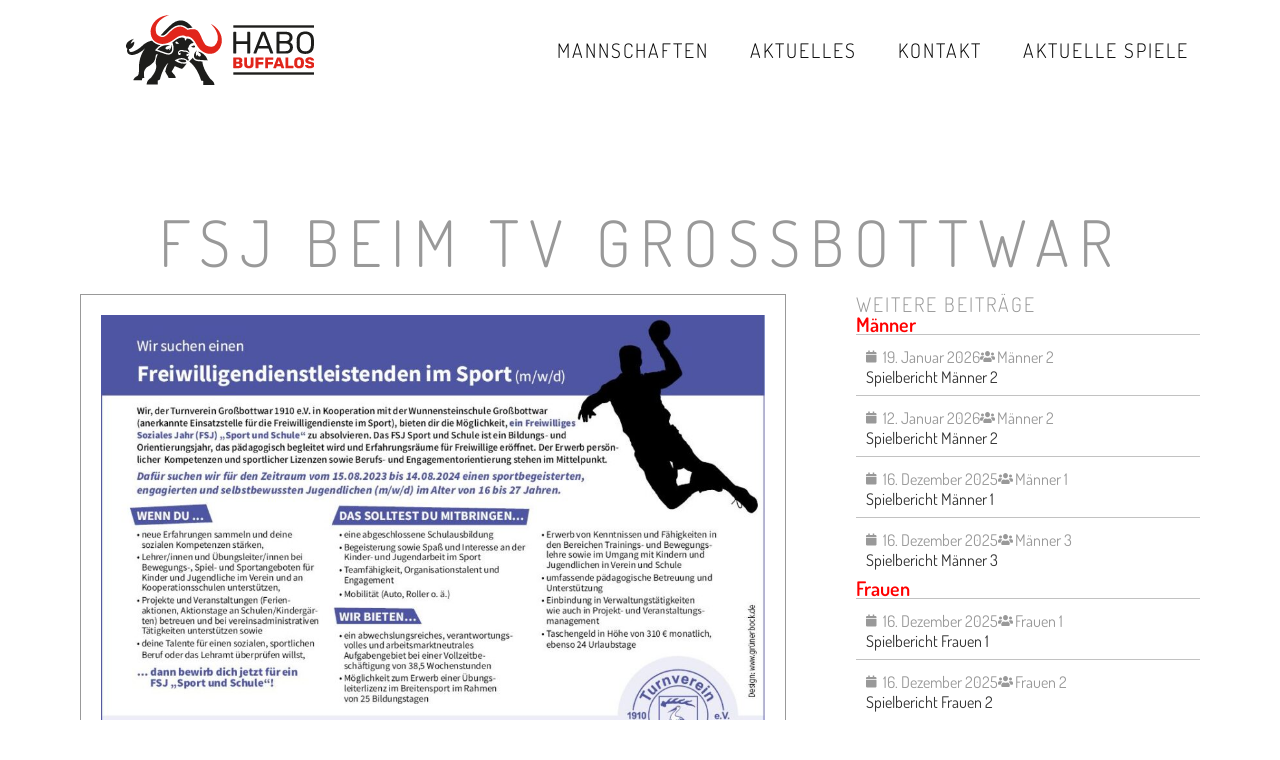

--- FILE ---
content_type: text/html; charset=UTF-8
request_url: https://www.habo-bottwar.de/fsj-beim-tv-grossbottwar/
body_size: 27632
content:
<!doctype html>
<html dir="ltr" lang="de" prefix="og: https://ogp.me/ns#">
<head>
	<meta charset="UTF-8">
	<meta name="viewport" content="width=device-width, initial-scale=1">
	<link rel="profile" href="https://gmpg.org/xfn/11">
	<title>FSJ beim TV Großbottwar - HABO SG</title>

		<!-- All in One SEO 4.9.3 - aioseo.com -->
	<meta name="robots" content="max-image-preview:large" />
	<meta name="author" content="Niels Krause"/>
	<link rel="canonical" href="https://www.habo-bottwar.de/fsj-beim-tv-grossbottwar/" />
	<meta name="generator" content="All in One SEO (AIOSEO) 4.9.3" />
		<meta property="og:locale" content="de_DE" />
		<meta property="og:site_name" content="HABO SG -" />
		<meta property="og:type" content="article" />
		<meta property="og:title" content="FSJ beim TV Großbottwar - HABO SG" />
		<meta property="og:url" content="https://www.habo-bottwar.de/fsj-beim-tv-grossbottwar/" />
		<meta property="og:image" content="https://www.habo-bottwar.de/wp-content/uploads/2023/05/F15230E1-BDCC-4909-84B0-D24B47DC8E4E.jpeg" />
		<meta property="og:image:secure_url" content="https://www.habo-bottwar.de/wp-content/uploads/2023/05/F15230E1-BDCC-4909-84B0-D24B47DC8E4E.jpeg" />
		<meta property="og:image:width" content="1093" />
		<meta property="og:image:height" content="768" />
		<meta property="article:published_time" content="2023-03-28T07:21:00+00:00" />
		<meta property="article:modified_time" content="2023-05-17T07:23:03+00:00" />
		<meta property="article:publisher" content="https://facebook.com/HABO SG" />
		<script type="application/ld+json" class="aioseo-schema">
			{"@context":"https:\/\/schema.org","@graph":[{"@type":"BlogPosting","@id":"https:\/\/www.habo-bottwar.de\/fsj-beim-tv-grossbottwar\/#blogposting","name":"FSJ beim TV Gro\u00dfbottwar - HABO SG","headline":"FSJ beim TV Gro\u00dfbottwar","author":{"@id":"https:\/\/www.habo-bottwar.de\/author\/niels-krause\/#author"},"publisher":{"@id":"https:\/\/www.habo-bottwar.de\/#organization"},"image":{"@type":"ImageObject","url":"https:\/\/www.habo-bottwar.de\/wp-content\/uploads\/2023\/05\/F15230E1-BDCC-4909-84B0-D24B47DC8E4E.jpeg","width":1093,"height":768},"datePublished":"2023-03-28T09:21:00+02:00","dateModified":"2023-05-17T09:23:03+02:00","inLanguage":"de-DE","mainEntityOfPage":{"@id":"https:\/\/www.habo-bottwar.de\/fsj-beim-tv-grossbottwar\/#webpage"},"isPartOf":{"@id":"https:\/\/www.habo-bottwar.de\/fsj-beim-tv-grossbottwar\/#webpage"},"articleSection":"Allgemein"},{"@type":"BreadcrumbList","@id":"https:\/\/www.habo-bottwar.de\/fsj-beim-tv-grossbottwar\/#breadcrumblist","itemListElement":[{"@type":"ListItem","@id":"https:\/\/www.habo-bottwar.de#listItem","position":1,"name":"Home","item":"https:\/\/www.habo-bottwar.de","nextItem":{"@type":"ListItem","@id":"https:\/\/www.habo-bottwar.de\/category\/allgemein\/#listItem","name":"Allgemein"}},{"@type":"ListItem","@id":"https:\/\/www.habo-bottwar.de\/category\/allgemein\/#listItem","position":2,"name":"Allgemein","item":"https:\/\/www.habo-bottwar.de\/category\/allgemein\/","nextItem":{"@type":"ListItem","@id":"https:\/\/www.habo-bottwar.de\/fsj-beim-tv-grossbottwar\/#listItem","name":"FSJ beim TV Gro\u00dfbottwar"},"previousItem":{"@type":"ListItem","@id":"https:\/\/www.habo-bottwar.de#listItem","name":"Home"}},{"@type":"ListItem","@id":"https:\/\/www.habo-bottwar.de\/fsj-beim-tv-grossbottwar\/#listItem","position":3,"name":"FSJ beim TV Gro\u00dfbottwar","previousItem":{"@type":"ListItem","@id":"https:\/\/www.habo-bottwar.de\/category\/allgemein\/#listItem","name":"Allgemein"}}]},{"@type":"Organization","@id":"https:\/\/www.habo-bottwar.de\/#organization","name":"HABO SG","url":"https:\/\/www.habo-bottwar.de\/","logo":{"@type":"ImageObject","url":"https:\/\/www.habo-bottwar.de\/wp-content\/uploads\/2023\/04\/logo_habo_buffalos.svg","@id":"https:\/\/www.habo-bottwar.de\/fsj-beim-tv-grossbottwar\/#organizationLogo"},"image":{"@id":"https:\/\/www.habo-bottwar.de\/fsj-beim-tv-grossbottwar\/#organizationLogo"},"sameAs":["https:\/\/instagram.com\/HABO SG"]},{"@type":"Person","@id":"https:\/\/www.habo-bottwar.de\/author\/niels-krause\/#author","url":"https:\/\/www.habo-bottwar.de\/author\/niels-krause\/","name":"Niels Krause","image":{"@type":"ImageObject","@id":"https:\/\/www.habo-bottwar.de\/fsj-beim-tv-grossbottwar\/#authorImage","url":"https:\/\/secure.gravatar.com\/avatar\/25835a3126b1507b9ec3f62f09c3c7f0cd59f5226776bff832f156e97534ae2e?s=96&d=mm&r=g","width":96,"height":96,"caption":"Niels Krause"}},{"@type":"WebPage","@id":"https:\/\/www.habo-bottwar.de\/fsj-beim-tv-grossbottwar\/#webpage","url":"https:\/\/www.habo-bottwar.de\/fsj-beim-tv-grossbottwar\/","name":"FSJ beim TV Gro\u00dfbottwar - HABO SG","inLanguage":"de-DE","isPartOf":{"@id":"https:\/\/www.habo-bottwar.de\/#website"},"breadcrumb":{"@id":"https:\/\/www.habo-bottwar.de\/fsj-beim-tv-grossbottwar\/#breadcrumblist"},"author":{"@id":"https:\/\/www.habo-bottwar.de\/author\/niels-krause\/#author"},"creator":{"@id":"https:\/\/www.habo-bottwar.de\/author\/niels-krause\/#author"},"image":{"@type":"ImageObject","url":"https:\/\/www.habo-bottwar.de\/wp-content\/uploads\/2023\/05\/F15230E1-BDCC-4909-84B0-D24B47DC8E4E.jpeg","@id":"https:\/\/www.habo-bottwar.de\/fsj-beim-tv-grossbottwar\/#mainImage","width":1093,"height":768},"primaryImageOfPage":{"@id":"https:\/\/www.habo-bottwar.de\/fsj-beim-tv-grossbottwar\/#mainImage"},"datePublished":"2023-03-28T09:21:00+02:00","dateModified":"2023-05-17T09:23:03+02:00"},{"@type":"WebSite","@id":"https:\/\/www.habo-bottwar.de\/#website","url":"https:\/\/www.habo-bottwar.de\/","name":"HABO SG","inLanguage":"de-DE","publisher":{"@id":"https:\/\/www.habo-bottwar.de\/#organization"}}]}
		</script>
		<!-- All in One SEO -->

<meta name="dlm-version" content="5.1.6"><link rel='dns-prefetch' href='//www.habo-bottwar.de' />
<link rel="alternate" type="application/rss+xml" title="HABO SG &raquo; Feed" href="https://www.habo-bottwar.de/feed/" />
<link rel="alternate" type="application/rss+xml" title="HABO SG &raquo; Kommentar-Feed" href="https://www.habo-bottwar.de/comments/feed/" />
<link rel="alternate" title="oEmbed (JSON)" type="application/json+oembed" href="https://www.habo-bottwar.de/wp-json/oembed/1.0/embed?url=https%3A%2F%2Fwww.habo-bottwar.de%2Ffsj-beim-tv-grossbottwar%2F" />
<link rel="alternate" title="oEmbed (XML)" type="text/xml+oembed" href="https://www.habo-bottwar.de/wp-json/oembed/1.0/embed?url=https%3A%2F%2Fwww.habo-bottwar.de%2Ffsj-beim-tv-grossbottwar%2F&#038;format=xml" />
<style id='wp-img-auto-sizes-contain-inline-css'>
img:is([sizes=auto i],[sizes^="auto," i]){contain-intrinsic-size:3000px 1500px}
/*# sourceURL=wp-img-auto-sizes-contain-inline-css */
</style>
<style id='wp-emoji-styles-inline-css'>

	img.wp-smiley, img.emoji {
		display: inline !important;
		border: none !important;
		box-shadow: none !important;
		height: 1em !important;
		width: 1em !important;
		margin: 0 0.07em !important;
		vertical-align: -0.1em !important;
		background: none !important;
		padding: 0 !important;
	}
/*# sourceURL=wp-emoji-styles-inline-css */
</style>
<link rel='stylesheet' id='wp-block-library-css' href='https://www.habo-bottwar.de/wp-includes/css/dist/block-library/style.min.css?ver=6.9' media='all' />
<link rel='stylesheet' id='aioseo/css/src/vue/standalone/blocks/table-of-contents/global.scss-css' href='https://www.habo-bottwar.de/wp-content/plugins/all-in-one-seo-pack/dist/Lite/assets/css/table-of-contents/global.e90f6d47.css?ver=4.9.3' media='all' />
<style id='global-styles-inline-css'>
:root{--wp--preset--aspect-ratio--square: 1;--wp--preset--aspect-ratio--4-3: 4/3;--wp--preset--aspect-ratio--3-4: 3/4;--wp--preset--aspect-ratio--3-2: 3/2;--wp--preset--aspect-ratio--2-3: 2/3;--wp--preset--aspect-ratio--16-9: 16/9;--wp--preset--aspect-ratio--9-16: 9/16;--wp--preset--color--black: #000000;--wp--preset--color--cyan-bluish-gray: #abb8c3;--wp--preset--color--white: #ffffff;--wp--preset--color--pale-pink: #f78da7;--wp--preset--color--vivid-red: #cf2e2e;--wp--preset--color--luminous-vivid-orange: #ff6900;--wp--preset--color--luminous-vivid-amber: #fcb900;--wp--preset--color--light-green-cyan: #7bdcb5;--wp--preset--color--vivid-green-cyan: #00d084;--wp--preset--color--pale-cyan-blue: #8ed1fc;--wp--preset--color--vivid-cyan-blue: #0693e3;--wp--preset--color--vivid-purple: #9b51e0;--wp--preset--gradient--vivid-cyan-blue-to-vivid-purple: linear-gradient(135deg,rgb(6,147,227) 0%,rgb(155,81,224) 100%);--wp--preset--gradient--light-green-cyan-to-vivid-green-cyan: linear-gradient(135deg,rgb(122,220,180) 0%,rgb(0,208,130) 100%);--wp--preset--gradient--luminous-vivid-amber-to-luminous-vivid-orange: linear-gradient(135deg,rgb(252,185,0) 0%,rgb(255,105,0) 100%);--wp--preset--gradient--luminous-vivid-orange-to-vivid-red: linear-gradient(135deg,rgb(255,105,0) 0%,rgb(207,46,46) 100%);--wp--preset--gradient--very-light-gray-to-cyan-bluish-gray: linear-gradient(135deg,rgb(238,238,238) 0%,rgb(169,184,195) 100%);--wp--preset--gradient--cool-to-warm-spectrum: linear-gradient(135deg,rgb(74,234,220) 0%,rgb(151,120,209) 20%,rgb(207,42,186) 40%,rgb(238,44,130) 60%,rgb(251,105,98) 80%,rgb(254,248,76) 100%);--wp--preset--gradient--blush-light-purple: linear-gradient(135deg,rgb(255,206,236) 0%,rgb(152,150,240) 100%);--wp--preset--gradient--blush-bordeaux: linear-gradient(135deg,rgb(254,205,165) 0%,rgb(254,45,45) 50%,rgb(107,0,62) 100%);--wp--preset--gradient--luminous-dusk: linear-gradient(135deg,rgb(255,203,112) 0%,rgb(199,81,192) 50%,rgb(65,88,208) 100%);--wp--preset--gradient--pale-ocean: linear-gradient(135deg,rgb(255,245,203) 0%,rgb(182,227,212) 50%,rgb(51,167,181) 100%);--wp--preset--gradient--electric-grass: linear-gradient(135deg,rgb(202,248,128) 0%,rgb(113,206,126) 100%);--wp--preset--gradient--midnight: linear-gradient(135deg,rgb(2,3,129) 0%,rgb(40,116,252) 100%);--wp--preset--font-size--small: 13px;--wp--preset--font-size--medium: 20px;--wp--preset--font-size--large: 36px;--wp--preset--font-size--x-large: 42px;--wp--preset--spacing--20: 0.44rem;--wp--preset--spacing--30: 0.67rem;--wp--preset--spacing--40: 1rem;--wp--preset--spacing--50: 1.5rem;--wp--preset--spacing--60: 2.25rem;--wp--preset--spacing--70: 3.38rem;--wp--preset--spacing--80: 5.06rem;--wp--preset--shadow--natural: 6px 6px 9px rgba(0, 0, 0, 0.2);--wp--preset--shadow--deep: 12px 12px 50px rgba(0, 0, 0, 0.4);--wp--preset--shadow--sharp: 6px 6px 0px rgba(0, 0, 0, 0.2);--wp--preset--shadow--outlined: 6px 6px 0px -3px rgb(255, 255, 255), 6px 6px rgb(0, 0, 0);--wp--preset--shadow--crisp: 6px 6px 0px rgb(0, 0, 0);}:root { --wp--style--global--content-size: 800px;--wp--style--global--wide-size: 1200px; }:where(body) { margin: 0; }.wp-site-blocks > .alignleft { float: left; margin-right: 2em; }.wp-site-blocks > .alignright { float: right; margin-left: 2em; }.wp-site-blocks > .aligncenter { justify-content: center; margin-left: auto; margin-right: auto; }:where(.wp-site-blocks) > * { margin-block-start: 24px; margin-block-end: 0; }:where(.wp-site-blocks) > :first-child { margin-block-start: 0; }:where(.wp-site-blocks) > :last-child { margin-block-end: 0; }:root { --wp--style--block-gap: 24px; }:root :where(.is-layout-flow) > :first-child{margin-block-start: 0;}:root :where(.is-layout-flow) > :last-child{margin-block-end: 0;}:root :where(.is-layout-flow) > *{margin-block-start: 24px;margin-block-end: 0;}:root :where(.is-layout-constrained) > :first-child{margin-block-start: 0;}:root :where(.is-layout-constrained) > :last-child{margin-block-end: 0;}:root :where(.is-layout-constrained) > *{margin-block-start: 24px;margin-block-end: 0;}:root :where(.is-layout-flex){gap: 24px;}:root :where(.is-layout-grid){gap: 24px;}.is-layout-flow > .alignleft{float: left;margin-inline-start: 0;margin-inline-end: 2em;}.is-layout-flow > .alignright{float: right;margin-inline-start: 2em;margin-inline-end: 0;}.is-layout-flow > .aligncenter{margin-left: auto !important;margin-right: auto !important;}.is-layout-constrained > .alignleft{float: left;margin-inline-start: 0;margin-inline-end: 2em;}.is-layout-constrained > .alignright{float: right;margin-inline-start: 2em;margin-inline-end: 0;}.is-layout-constrained > .aligncenter{margin-left: auto !important;margin-right: auto !important;}.is-layout-constrained > :where(:not(.alignleft):not(.alignright):not(.alignfull)){max-width: var(--wp--style--global--content-size);margin-left: auto !important;margin-right: auto !important;}.is-layout-constrained > .alignwide{max-width: var(--wp--style--global--wide-size);}body .is-layout-flex{display: flex;}.is-layout-flex{flex-wrap: wrap;align-items: center;}.is-layout-flex > :is(*, div){margin: 0;}body .is-layout-grid{display: grid;}.is-layout-grid > :is(*, div){margin: 0;}body{padding-top: 0px;padding-right: 0px;padding-bottom: 0px;padding-left: 0px;}a:where(:not(.wp-element-button)){text-decoration: underline;}:root :where(.wp-element-button, .wp-block-button__link){background-color: #32373c;border-width: 0;color: #fff;font-family: inherit;font-size: inherit;font-style: inherit;font-weight: inherit;letter-spacing: inherit;line-height: inherit;padding-top: calc(0.667em + 2px);padding-right: calc(1.333em + 2px);padding-bottom: calc(0.667em + 2px);padding-left: calc(1.333em + 2px);text-decoration: none;text-transform: inherit;}.has-black-color{color: var(--wp--preset--color--black) !important;}.has-cyan-bluish-gray-color{color: var(--wp--preset--color--cyan-bluish-gray) !important;}.has-white-color{color: var(--wp--preset--color--white) !important;}.has-pale-pink-color{color: var(--wp--preset--color--pale-pink) !important;}.has-vivid-red-color{color: var(--wp--preset--color--vivid-red) !important;}.has-luminous-vivid-orange-color{color: var(--wp--preset--color--luminous-vivid-orange) !important;}.has-luminous-vivid-amber-color{color: var(--wp--preset--color--luminous-vivid-amber) !important;}.has-light-green-cyan-color{color: var(--wp--preset--color--light-green-cyan) !important;}.has-vivid-green-cyan-color{color: var(--wp--preset--color--vivid-green-cyan) !important;}.has-pale-cyan-blue-color{color: var(--wp--preset--color--pale-cyan-blue) !important;}.has-vivid-cyan-blue-color{color: var(--wp--preset--color--vivid-cyan-blue) !important;}.has-vivid-purple-color{color: var(--wp--preset--color--vivid-purple) !important;}.has-black-background-color{background-color: var(--wp--preset--color--black) !important;}.has-cyan-bluish-gray-background-color{background-color: var(--wp--preset--color--cyan-bluish-gray) !important;}.has-white-background-color{background-color: var(--wp--preset--color--white) !important;}.has-pale-pink-background-color{background-color: var(--wp--preset--color--pale-pink) !important;}.has-vivid-red-background-color{background-color: var(--wp--preset--color--vivid-red) !important;}.has-luminous-vivid-orange-background-color{background-color: var(--wp--preset--color--luminous-vivid-orange) !important;}.has-luminous-vivid-amber-background-color{background-color: var(--wp--preset--color--luminous-vivid-amber) !important;}.has-light-green-cyan-background-color{background-color: var(--wp--preset--color--light-green-cyan) !important;}.has-vivid-green-cyan-background-color{background-color: var(--wp--preset--color--vivid-green-cyan) !important;}.has-pale-cyan-blue-background-color{background-color: var(--wp--preset--color--pale-cyan-blue) !important;}.has-vivid-cyan-blue-background-color{background-color: var(--wp--preset--color--vivid-cyan-blue) !important;}.has-vivid-purple-background-color{background-color: var(--wp--preset--color--vivid-purple) !important;}.has-black-border-color{border-color: var(--wp--preset--color--black) !important;}.has-cyan-bluish-gray-border-color{border-color: var(--wp--preset--color--cyan-bluish-gray) !important;}.has-white-border-color{border-color: var(--wp--preset--color--white) !important;}.has-pale-pink-border-color{border-color: var(--wp--preset--color--pale-pink) !important;}.has-vivid-red-border-color{border-color: var(--wp--preset--color--vivid-red) !important;}.has-luminous-vivid-orange-border-color{border-color: var(--wp--preset--color--luminous-vivid-orange) !important;}.has-luminous-vivid-amber-border-color{border-color: var(--wp--preset--color--luminous-vivid-amber) !important;}.has-light-green-cyan-border-color{border-color: var(--wp--preset--color--light-green-cyan) !important;}.has-vivid-green-cyan-border-color{border-color: var(--wp--preset--color--vivid-green-cyan) !important;}.has-pale-cyan-blue-border-color{border-color: var(--wp--preset--color--pale-cyan-blue) !important;}.has-vivid-cyan-blue-border-color{border-color: var(--wp--preset--color--vivid-cyan-blue) !important;}.has-vivid-purple-border-color{border-color: var(--wp--preset--color--vivid-purple) !important;}.has-vivid-cyan-blue-to-vivid-purple-gradient-background{background: var(--wp--preset--gradient--vivid-cyan-blue-to-vivid-purple) !important;}.has-light-green-cyan-to-vivid-green-cyan-gradient-background{background: var(--wp--preset--gradient--light-green-cyan-to-vivid-green-cyan) !important;}.has-luminous-vivid-amber-to-luminous-vivid-orange-gradient-background{background: var(--wp--preset--gradient--luminous-vivid-amber-to-luminous-vivid-orange) !important;}.has-luminous-vivid-orange-to-vivid-red-gradient-background{background: var(--wp--preset--gradient--luminous-vivid-orange-to-vivid-red) !important;}.has-very-light-gray-to-cyan-bluish-gray-gradient-background{background: var(--wp--preset--gradient--very-light-gray-to-cyan-bluish-gray) !important;}.has-cool-to-warm-spectrum-gradient-background{background: var(--wp--preset--gradient--cool-to-warm-spectrum) !important;}.has-blush-light-purple-gradient-background{background: var(--wp--preset--gradient--blush-light-purple) !important;}.has-blush-bordeaux-gradient-background{background: var(--wp--preset--gradient--blush-bordeaux) !important;}.has-luminous-dusk-gradient-background{background: var(--wp--preset--gradient--luminous-dusk) !important;}.has-pale-ocean-gradient-background{background: var(--wp--preset--gradient--pale-ocean) !important;}.has-electric-grass-gradient-background{background: var(--wp--preset--gradient--electric-grass) !important;}.has-midnight-gradient-background{background: var(--wp--preset--gradient--midnight) !important;}.has-small-font-size{font-size: var(--wp--preset--font-size--small) !important;}.has-medium-font-size{font-size: var(--wp--preset--font-size--medium) !important;}.has-large-font-size{font-size: var(--wp--preset--font-size--large) !important;}.has-x-large-font-size{font-size: var(--wp--preset--font-size--x-large) !important;}
:root :where(.wp-block-pullquote){font-size: 1.5em;line-height: 1.6;}
/*# sourceURL=global-styles-inline-css */
</style>
<link rel='stylesheet' id='cff-css' href='https://www.habo-bottwar.de/wp-content/plugins/custom-facebook-feed-pro/assets/css/cff-style.min.css?ver=4.5' media='all' />
<link rel='stylesheet' id='hello-elementor-css' href='https://www.habo-bottwar.de/wp-content/themes/hello-elementor/assets/css/reset.css?ver=3.4.5' media='all' />
<link rel='stylesheet' id='hello-elementor-theme-style-css' href='https://www.habo-bottwar.de/wp-content/themes/hello-elementor/assets/css/theme.css?ver=3.4.5' media='all' />
<link rel='stylesheet' id='hello-elementor-header-footer-css' href='https://www.habo-bottwar.de/wp-content/themes/hello-elementor/assets/css/header-footer.css?ver=3.4.5' media='all' />
<link rel='stylesheet' id='elementor-frontend-css' href='https://www.habo-bottwar.de/wp-content/plugins/elementor/assets/css/frontend.min.css?ver=3.34.1' media='all' />
<link rel='stylesheet' id='elementor-post-5-css' href='https://www.habo-bottwar.de/wp-content/uploads/elementor/css/post-5.css?ver=1768738763' media='all' />
<link rel='stylesheet' id='eael-general-css' href='https://www.habo-bottwar.de/wp-content/plugins/essential-addons-for-elementor-lite/assets/front-end/css/view/general.min.css?ver=6.5.7' media='all' />
<link rel='stylesheet' id='eael-14-css' href='https://www.habo-bottwar.de/wp-content/uploads/essential-addons-elementor/eael-14.css?ver=1684315383' media='all' />
<link rel='stylesheet' id='widget-image-css' href='https://www.habo-bottwar.de/wp-content/plugins/elementor/assets/css/widget-image.min.css?ver=3.34.1' media='all' />
<link rel='stylesheet' id='e-sticky-css' href='https://www.habo-bottwar.de/wp-content/plugins/elementor-pro/assets/css/modules/sticky.min.css?ver=3.34.0' media='all' />
<link rel='stylesheet' id='eael-9-css' href='https://www.habo-bottwar.de/wp-content/uploads/essential-addons-elementor/eael-9.css?ver=1684315383' media='all' />
<link rel='stylesheet' id='widget-heading-css' href='https://www.habo-bottwar.de/wp-content/plugins/elementor/assets/css/widget-heading.min.css?ver=3.34.1' media='all' />
<link rel='stylesheet' id='widget-loop-common-css' href='https://www.habo-bottwar.de/wp-content/plugins/elementor-pro/assets/css/widget-loop-common.min.css?ver=3.34.0' media='all' />
<link rel='stylesheet' id='widget-loop-grid-css' href='https://www.habo-bottwar.de/wp-content/plugins/elementor-pro/assets/css/widget-loop-grid.min.css?ver=3.34.0' media='all' />
<link rel='stylesheet' id='widget-social-icons-css' href='https://www.habo-bottwar.de/wp-content/plugins/elementor/assets/css/widget-social-icons.min.css?ver=3.34.1' media='all' />
<link rel='stylesheet' id='e-apple-webkit-css' href='https://www.habo-bottwar.de/wp-content/plugins/elementor/assets/css/conditionals/apple-webkit.min.css?ver=3.34.1' media='all' />
<link rel='stylesheet' id='e-animation-slideInUp-css' href='https://www.habo-bottwar.de/wp-content/plugins/elementor/assets/lib/animations/styles/slideInUp.min.css?ver=3.34.1' media='all' />
<link rel='stylesheet' id='e-popup-css' href='https://www.habo-bottwar.de/wp-content/plugins/elementor-pro/assets/css/conditionals/popup.min.css?ver=3.34.0' media='all' />
<link rel='stylesheet' id='elementor-icons-css' href='https://www.habo-bottwar.de/wp-content/plugins/elementor/assets/lib/eicons/css/elementor-icons.min.css?ver=5.45.0' media='all' />
<style id='elementor-icons-inline-css'>

		.elementor-add-new-section .elementor-add-templately-promo-button{
            background-color: #5d4fff !important;
            background-image: url(https://www.habo-bottwar.de/wp-content/plugins/essential-addons-for-elementor-lite/assets/admin/images/templately/logo-icon.svg);
            background-repeat: no-repeat;
            background-position: center center;
            position: relative;
        }
        
		.elementor-add-new-section .elementor-add-templately-promo-button > i{
            height: 12px;
        }
        
        body .elementor-add-new-section .elementor-add-section-area-button {
            margin-left: 0;
        }

		.elementor-add-new-section .elementor-add-templately-promo-button{
            background-color: #5d4fff !important;
            background-image: url(https://www.habo-bottwar.de/wp-content/plugins/essential-addons-for-elementor-lite/assets/admin/images/templately/logo-icon.svg);
            background-repeat: no-repeat;
            background-position: center center;
            position: relative;
        }
        
		.elementor-add-new-section .elementor-add-templately-promo-button > i{
            height: 12px;
        }
        
        body .elementor-add-new-section .elementor-add-section-area-button {
            margin-left: 0;
        }

		.elementor-add-new-section .elementor-add-templately-promo-button{
            background-color: #5d4fff !important;
            background-image: url(https://www.habo-bottwar.de/wp-content/plugins/essential-addons-for-elementor-lite/assets/admin/images/templately/logo-icon.svg);
            background-repeat: no-repeat;
            background-position: center center;
            position: relative;
        }
        
		.elementor-add-new-section .elementor-add-templately-promo-button > i{
            height: 12px;
        }
        
        body .elementor-add-new-section .elementor-add-section-area-button {
            margin-left: 0;
        }

		.elementor-add-new-section .elementor-add-templately-promo-button{
            background-color: #5d4fff !important;
            background-image: url(https://www.habo-bottwar.de/wp-content/plugins/essential-addons-for-elementor-lite/assets/admin/images/templately/logo-icon.svg);
            background-repeat: no-repeat;
            background-position: center center;
            position: relative;
        }
        
		.elementor-add-new-section .elementor-add-templately-promo-button > i{
            height: 12px;
        }
        
        body .elementor-add-new-section .elementor-add-section-area-button {
            margin-left: 0;
        }
/*# sourceURL=elementor-icons-inline-css */
</style>
<link rel='stylesheet' id='cffstyles-css' href='https://www.habo-bottwar.de/wp-content/plugins/custom-facebook-feed-pro/assets/css/cff-style.min.css?ver=4.5' media='all' />
<link rel='stylesheet' id='elementor-post-14-css' href='https://www.habo-bottwar.de/wp-content/uploads/elementor/css/post-14.css?ver=1768738763' media='all' />
<link rel='stylesheet' id='elementor-post-9-css' href='https://www.habo-bottwar.de/wp-content/uploads/elementor/css/post-9.css?ver=1768738763' media='all' />
<link rel='stylesheet' id='elementor-post-195-css' href='https://www.habo-bottwar.de/wp-content/uploads/elementor/css/post-195.css?ver=1768739020' media='all' />
<link rel='stylesheet' id='elementor-post-6829-css' href='https://www.habo-bottwar.de/wp-content/uploads/elementor/css/post-6829.css?ver=1768738763' media='all' />
<link rel='stylesheet' id='elementor-post-4104-css' href='https://www.habo-bottwar.de/wp-content/uploads/elementor/css/post-4104.css?ver=1768738763' media='all' />
<link rel='stylesheet' id='tablepress-default-css' href='https://www.habo-bottwar.de/wp-content/plugins/tablepress/css/build/default.css?ver=3.2.6' media='all' />
<link rel='stylesheet' id='dashicons-css' href='https://www.habo-bottwar.de/wp-includes/css/dashicons.min.css?ver=6.9' media='all' />
<link rel='stylesheet' id='my-calendar-lists-css' href='https://www.habo-bottwar.de/wp-content/plugins/my-calendar/css/list-presets.css?ver=3.6.17' media='all' />
<link rel='stylesheet' id='my-calendar-reset-css' href='https://www.habo-bottwar.de/wp-content/plugins/my-calendar/css/reset.css?ver=3.6.17' media='all' />
<link rel='stylesheet' id='my-calendar-style-css' href='https://www.habo-bottwar.de/wp-content/plugins/my-calendar/styles/twentytwentytwo.css?ver=3.6.17-twentytwentytwo-css' media='all' />
<style id='my-calendar-style-inline-css'>

/* Styles by My Calendar - Joe Dolson https://www.joedolson.com/ */

.my-calendar-modal .event-title svg { background-color: #243f82; padding: 3px; }
.mc-main .mc_general .event-title, .mc-main .mc_general .event-title a { background: #243f82 !important; color: #ffffff !important; }
.mc-main .mc_general .event-title button { background: #243f82 !important; color: #ffffff !important; }
.mc-main .mc_general .event-title a:hover, .mc-main .mc_general .event-title a:focus { background: #000c4f !important;}
.mc-main .mc_general .event-title button:hover, .mc-main .mc_general .event-title button:focus { background: #000c4f !important;}
.mc-main, .mc-event, .my-calendar-modal, .my-calendar-modal-overlay, .mc-event-list {--primary-dark: #313233; --primary-light: #fff; --secondary-light: #fff; --secondary-dark: #000; --highlight-dark: #666; --highlight-light: #efefef; --close-button: #b32d2e; --search-highlight-bg: #f5e6ab; --navbar-background: transparent; --nav-button-bg: #fff; --nav-button-color: #313233; --nav-button-border: #313233; --nav-input-border: #313233; --nav-input-background: #fff; --nav-input-color: #313233; --grid-cell-border: #0000001f; --grid-header-border: #313233; --grid-header-color: #313233; --grid-weekend-color: #313233; --grid-header-bg: transparent; --grid-weekend-bg: transparent; --grid-cell-background: transparent; --current-day-border: #313233; --current-day-color: #313233; --current-day-bg: transparent; --date-has-events-bg: #313233; --date-has-events-color: #f6f7f7; --calendar-heading: clamp( 1.125rem, 24px, 2.5rem ); --event-title: clamp( 1.25rem, 24px, 2.5rem ); --grid-date: 16px; --grid-date-heading: clamp( .75rem, 16px, 1.5rem ); --modal-title: 1.5rem; --navigation-controls: clamp( .75rem, 16px, 1.5rem ); --card-heading: 1.125rem; --list-date: 1.25rem; --author-card: clamp( .75rem, 14px, 1.5rem); --single-event-title: clamp( 1.25rem, 24px, 2.5rem ); --mini-time-text: clamp( .75rem, 14px 1.25rem ); --list-event-date: 1.25rem; --list-event-title: 1.2rem; --grid-max-width: 1260px; --list-preset-border-color: #000000; --list-preset-stripe-background: rgba( 0,0,0,.04 ); --list-preset-date-badge-background: #000; --list-preset-date-badge-color: #fff; --list-preset-background: transparent; --category-mc_general: #243f82; }
/*# sourceURL=my-calendar-style-inline-css */
</style>
<link rel='stylesheet' id='elementor-gf-local-dosis-css' href='https://www.habo-bottwar.de/wp-content/uploads/elementor/google-fonts/css/dosis.css?ver=1742266343' media='all' />
<link rel='stylesheet' id='elementor-icons-shared-0-css' href='https://www.habo-bottwar.de/wp-content/plugins/elementor/assets/lib/font-awesome/css/fontawesome.min.css?ver=5.15.3' media='all' />
<link rel='stylesheet' id='elementor-icons-fa-solid-css' href='https://www.habo-bottwar.de/wp-content/plugins/elementor/assets/lib/font-awesome/css/solid.min.css?ver=5.15.3' media='all' />
<link rel='stylesheet' id='elementor-icons-fa-brands-css' href='https://www.habo-bottwar.de/wp-content/plugins/elementor/assets/lib/font-awesome/css/brands.min.css?ver=5.15.3' media='all' />
<script src="https://www.habo-bottwar.de/wp-includes/js/jquery/jquery.min.js?ver=3.7.1" id="jquery-core-js"></script>
<script src="https://www.habo-bottwar.de/wp-includes/js/jquery/jquery-migrate.min.js?ver=3.4.1" id="jquery-migrate-js"></script>
<link rel="https://api.w.org/" href="https://www.habo-bottwar.de/wp-json/" /><link rel="alternate" title="JSON" type="application/json" href="https://www.habo-bottwar.de/wp-json/wp/v2/posts/263" /><link rel="EditURI" type="application/rsd+xml" title="RSD" href="https://www.habo-bottwar.de/xmlrpc.php?rsd" />
<meta name="generator" content="WordPress 6.9" />
<link rel='shortlink' href='https://www.habo-bottwar.de/?p=263' />
<!-- start Simple Custom CSS and JS -->
<style>
#menu-navigation-unten {}

#menu-navigation-unten li a {
	border-top: 1px solid #99999999 !important;
	line-height: 36px !important;
}

/* Kalender */
.main-calendar .my-calendar-header {
	display: flex:
}
.main-calendar .my-calendar-header .my-calendar-nav {
	order: 2;
	flex-grow: 1;
	justify-content: end;
}
.main-calendar .my-calendar-header .my-calendar-date-switcher {
	order: 1	
	flex-shrink: 0;
}

#mc_head_my-calendar > span {
	color: var(--e-global-color-primary );
    font-family: var(--e-global-typography-primary-font-family ), Sans-serif;
    font-size: var(--e-global-typography-primary-font-size );
    font-weight: var(--e-global-typography-primary-font-weight );
}

.team-member {
	width: 25% !important;
}</style>
<!-- end Simple Custom CSS and JS -->
<!-- start Simple Custom CSS and JS -->
<style>
.hb-embed__btn-box,
.hb-embed__branding,
.hb-embed__title-container {
	display: none !important;
}</style>
<!-- end Simple Custom CSS and JS -->
<!-- start Simple Custom CSS and JS -->
<script>
(function(e,t,n,r,i,s,o){e[i]=e[i]||function(){(e[i].q=e[i].q||[]).push(arguments)}, e[i].l=1*new Date;s=t.createElement(n),o=t.getElementsByTagName(n)[0];s.async=1; s.src=r;o.parentNode.insertBefore(s,o)})(window,document,"script", 'https://www.handball.net/widgets/embed/v1.js',"_hb");</script>
<!-- end Simple Custom CSS and JS -->
<!-- Custom Facebook Feed JS vars -->
<script type="text/javascript">
var cffsiteurl = "https://www.habo-bottwar.de/wp-content/plugins";
var cffajaxurl = "https://www.habo-bottwar.de/wp-admin/admin-ajax.php";


var cfflinkhashtags = "false";
</script>
<meta name="generator" content="Elementor 3.34.1; features: additional_custom_breakpoints; settings: css_print_method-external, google_font-enabled, font_display-swap">
			<style>
				.e-con.e-parent:nth-of-type(n+4):not(.e-lazyloaded):not(.e-no-lazyload),
				.e-con.e-parent:nth-of-type(n+4):not(.e-lazyloaded):not(.e-no-lazyload) * {
					background-image: none !important;
				}
				@media screen and (max-height: 1024px) {
					.e-con.e-parent:nth-of-type(n+3):not(.e-lazyloaded):not(.e-no-lazyload),
					.e-con.e-parent:nth-of-type(n+3):not(.e-lazyloaded):not(.e-no-lazyload) * {
						background-image: none !important;
					}
				}
				@media screen and (max-height: 640px) {
					.e-con.e-parent:nth-of-type(n+2):not(.e-lazyloaded):not(.e-no-lazyload),
					.e-con.e-parent:nth-of-type(n+2):not(.e-lazyloaded):not(.e-no-lazyload) * {
						background-image: none !important;
					}
				}
			</style>
			<link rel="icon" href="https://www.habo-bottwar.de/wp-content/uploads/2023/04/cropped-favicon_habo_buffalos-32x32.png" sizes="32x32" />
<link rel="icon" href="https://www.habo-bottwar.de/wp-content/uploads/2023/04/cropped-favicon_habo_buffalos-192x192.png" sizes="192x192" />
<link rel="apple-touch-icon" href="https://www.habo-bottwar.de/wp-content/uploads/2023/04/cropped-favicon_habo_buffalos-180x180.png" />
<meta name="msapplication-TileImage" content="https://www.habo-bottwar.de/wp-content/uploads/2023/04/cropped-favicon_habo_buffalos-270x270.png" />
		<style id="wp-custom-css">
			.hide-overflow {
	white-space: nowrap;
	overflow: hidden;
	text-overflow: ellipsis;
}

.aspect-ratio-16_9 {
	padding-bottom: 50%;
}		</style>
		</head>
<body class="wp-singular post-template-default single single-post postid-263 single-format-standard wp-custom-logo wp-embed-responsive wp-theme-hello-elementor eio-default hello-elementor-default elementor-default elementor-kit-5 elementor-page-195">


<a class="skip-link screen-reader-text" href="#content">Zum Inhalt springen</a>

		<header data-elementor-type="header" data-elementor-id="14" class="elementor elementor-14 elementor-location-header" data-elementor-post-type="elementor_library">
			<div data-particle_enable="false" data-particle-mobile-disabled="false" class="elementor-element elementor-element-5a3c9a69 e-flex e-con-boxed e-con e-parent" data-id="5a3c9a69" data-element_type="container" data-settings="{&quot;background_background&quot;:&quot;classic&quot;,&quot;sticky&quot;:&quot;top&quot;,&quot;sticky_on&quot;:[&quot;desktop&quot;,&quot;tablet&quot;,&quot;mobile&quot;],&quot;sticky_offset&quot;:0,&quot;sticky_effects_offset&quot;:0,&quot;sticky_anchor_link_offset&quot;:0}">
					<div class="e-con-inner">
				<div class="elementor-element elementor-element-45ee70fc elementor-widget elementor-widget-theme-site-logo elementor-widget-image" data-id="45ee70fc" data-element_type="widget" data-widget_type="theme-site-logo.default">
				<div class="elementor-widget-container">
											<a href="https://www.habo-bottwar.de">
			<img width="1" height="1" src="https://www.habo-bottwar.de/wp-content/uploads/2023/04/logo_habo_buffalos.svg" class="attachment-full size-full wp-image-18" alt="" />				</a>
											</div>
				</div>
				<div class="elementor-element elementor-element-83dadc7 eael-advanced-menu-hamburger-align-left eael-hamburger--mobile elementor-hidden-mobile eael_advanced_menu_hamburger_disable_selected_menu_no elementor-widget elementor-widget-eael-advanced-menu" data-id="83dadc7" data-element_type="widget" data-widget_type="eael-advanced-menu.skin-three">
				<div class="elementor-widget-container">
					<style>
                        @media screen and (max-width: 767px) {
                            .eael-hamburger--mobile {
                                .eael-advanced-menu-horizontal,
                                .eael-advanced-menu-vertical {
                                    display: none;
                                }
                            }
                            .eael-hamburger--mobile {
                                .eael-advanced-menu-container .eael-advanced-menu-toggle {
                                    display: block;
                                }
                            }
                        }
                    </style>            <div data-hamburger-icon="&lt;i aria-hidden=&quot;true&quot; class=&quot;fas fa-bars&quot;&gt;&lt;/i&gt;" data-indicator-class="&lt;i aria-hidden=&quot;true&quot; class=&quot;fas fa-angle-down&quot;&gt;&lt;/i&gt;" data-dropdown-indicator-class="&lt;i aria-hidden=&quot;true&quot; class=&quot;fas fa-angle-down&quot;&gt;&lt;/i&gt;" class="eael-advanced-menu-container eael-advanced-menu-align-center eael-advanced-menu-dropdown-align-left" data-hamburger-breakpoints="{&quot;mobile&quot;:&quot;Mobil Hochformat (&gt; 767px)&quot;,&quot;tablet&quot;:&quot;Tablet Hochformat (&gt; 1024px)&quot;,&quot;desktop&quot;:&quot;Desktop (&gt; 2400px)&quot;,&quot;none&quot;:&quot;None&quot;}" data-hamburger-device="mobile">
                <ul id="menu-hauptmenue" class="eael-advanced-menu eael-advanced-menu-dropdown-animate-to-top eael-advanced-menu-indicator eael-advanced-menu-horizontal"><li id="menu-item-346" class="menu-item menu-item-type-post_type menu-item-object-page menu-item-346"><a href="https://www.habo-bottwar.de/mannschaften/">Mannschaften</a></li>
<li id="menu-item-793" class="menu-item menu-item-type-post_type menu-item-object-page menu-item-793"><a href="https://www.habo-bottwar.de/aktuelles/">Aktuelles</a></li>
<li id="menu-item-4152" class="menu-item menu-item-type-post_type menu-item-object-page menu-item-4152"><a href="https://www.habo-bottwar.de/kontakt/">Kontakt</a></li>
<li id="menu-item-5685" class="menu-item menu-item-type-custom menu-item-object-custom menu-item-5685"><a target="_blank" href="https://www.handball.net/vereine/handball4all.wuerttemberg.3112/spielplan" title="Handballverband Württemberg">Aktuelle Spiele</a></li>
</ul>                <button class="eael-advanced-menu-toggle" aria-label="Essential Addons Toggle Menu">
                    <i aria-hidden="true" class="fas fa-bars"></i>                </button>
            </div>
            				</div>
				</div>
				<div class="elementor-element elementor-element-11b1cae elementor-hidden-desktop elementor-hidden-tablet elementor-widget elementor-widget-eael-offcanvas" data-id="11b1cae" data-element_type="widget" data-settings="{&quot;direction&quot;:&quot;left&quot;,&quot;content_transition&quot;:&quot;slide&quot;}" data-widget_type="eael-offcanvas.default">
				<div class="elementor-widget-container">
					        <div class="eael-offcanvas-content-wrap" data-settings="{&quot;content_id&quot;:&quot;11b1cae&quot;,&quot;direction&quot;:&quot;left&quot;,&quot;transition&quot;:&quot;slide&quot;,&quot;esc_close&quot;:&quot;yes&quot;,&quot;body_click_close&quot;:&quot;yes&quot;,&quot;open_offcanvas&quot;:&quot;no&quot;}">

                        <div class="eael-offcanvas-toggle-wrap">
                <div class="eael-offcanvas-toggle eael-offcanvas-toogle-11b1cae elementor-button elementor-size-sm">
                    <i aria-hidden="true" class="eael-offcanvas-toggle-icon fas fa-bars"></i>                    <span class="eael-toggle-text">
                                            </span>
                </div>
            </div>
            
            <div class="eael-offcanvas-content eael-offcanvas-content-11b1cae eael-offcanvas-slide elementor-element-11b1cae eael-offcanvas-content-left">
                        <div class="eael-offcanvas-header">
            <div class="eael-offcanvas-title" style="order: 1;">
                            </div>
            <div class="eael-offcanvas-close eael-offcanvas-close-11b1cae" role="button">
                                    <i aria-hidden="true" class="fas fa-times"></i>                            </div>
        </div>
                        <div class="eael-offcanvas-body">
	                		<div data-elementor-type="container" data-elementor-id="2700" class="elementor elementor-2700" data-elementor-post-type="elementor_library">
				<div data-particle_enable="false" data-particle-mobile-disabled="false" class="elementor-element elementor-element-97ca222 e-flex e-con-boxed e-con e-parent" data-id="97ca222" data-element_type="container">
					<div class="e-con-inner">
				<div class="elementor-element elementor-element-f246f82 elementor-widget elementor-widget-image" data-id="f246f82" data-element_type="widget" data-widget_type="image.default">
				<div class="elementor-widget-container">
															<img fetchpriority="high" width="512" height="512" src="https://www.habo-bottwar.de/wp-content/uploads/2023/04/favicon_habo_buffalos.png" class="attachment-large size-large wp-image-20" alt="" srcset="https://www.habo-bottwar.de/wp-content/uploads/2023/04/favicon_habo_buffalos.png 512w, https://www.habo-bottwar.de/wp-content/uploads/2023/04/favicon_habo_buffalos-300x300.png 300w, https://www.habo-bottwar.de/wp-content/uploads/2023/04/favicon_habo_buffalos-150x150.png 150w" sizes="(max-width: 512px) 100vw, 512px" />															</div>
				</div>
				<div class="elementor-element elementor-element-ba5f93c eael-simple-menu-hamburger-align-left eael-hamburger--none eael_simple_menu_hamburger_disable_selected_menu_hide elementor-widget elementor-widget-eael-simple-menu" data-id="ba5f93c" data-element_type="widget" data-widget_type="eael-simple-menu.default">
				<div class="elementor-widget-container">
					            <div data-hamburger-icon="" data-indicator-icon="&lt;i aria-hidden=&quot;true&quot; class=&quot;fas fa-angle-down&quot;&gt;&lt;/i&gt;" data-dropdown-indicator-icon="&lt;i class=&quot;fas fa-angle-down&quot;&gt;&lt;/i&gt;" class="eael-simple-menu-container eael-simple-menu-align-left eael-simple-menu-dropdown-align-left preset-1" data-hamburger-breakpoints="{&quot;mobile&quot;:&quot;Mobil Hochformat (&gt; 767px)&quot;,&quot;tablet&quot;:&quot;Tablet Hochformat (&gt; 1024px)&quot;,&quot;desktop&quot;:&quot;Desktop (&gt; 2400px)&quot;,&quot;none&quot;:&quot;None&quot;}" data-hamburger-device="none">
                <ul id="menu-navigation-mobile" class="eael-simple-menu eael-simple-menu-dropdown-animate-to-top eael-simple-menu-indicator eael-simple-menu-vertical"><li id="menu-item-7652" class="menu-item menu-item-type-post_type menu-item-object-page menu-item-7652"><a href="https://www.habo-bottwar.de/mannschaften/">Mannschaften</a></li>
<li id="menu-item-7653" class="menu-item menu-item-type-post_type menu-item-object-page menu-item-7653"><a href="https://www.habo-bottwar.de/aktuelles/">Aktuelles</a></li>
<li id="menu-item-2720" class="menu-item menu-item-type-post_type menu-item-object-page menu-item-2720"><a href="https://www.habo-bottwar.de/kontakt/">Kontakt</a></li>
<li id="menu-item-5786" class="menu-item menu-item-type-post_type menu-item-object-page menu-item-5786"><a href="https://www.habo-bottwar.de/ueber-uns/">Über uns</a></li>
<li id="menu-item-2719" class="menu-item menu-item-type-post_type menu-item-object-page menu-item-2719"><a href="https://www.habo-bottwar.de/sponsoren/">Sponsoring</a></li>
<li id="menu-item-2716" class="menu-item menu-item-type-post_type menu-item-object-page menu-item-2716"><a href="https://www.habo-bottwar.de/downloads/">Downloads</a></li>
<li id="menu-item-2718" class="menu-item menu-item-type-post_type menu-item-object-page menu-item-2718"><a href="https://www.habo-bottwar.de/foederverein/">Förderverein</a></li>
<li id="menu-item-2717" class="menu-item menu-item-type-post_type menu-item-object-page menu-item-2717"><a href="https://www.habo-bottwar.de/impressum/">Impressum</a></li>
<li id="menu-item-5787" class="menu-item menu-item-type-post_type menu-item-object-page menu-item-privacy-policy menu-item-5787"><a rel="privacy-policy" href="https://www.habo-bottwar.de/datenschutzerklaerung/">Datenschutzerklärung</a></li>
</ul>                <button class="eael-simple-menu-toggle">
                    <span class="sr-only ">Hamburger Toggle Menu</span>
                                    </button>
            </div>
            				</div>
				</div>
				<div class="elementor-element elementor-element-bac2225 elementor-widget-divider--view-line elementor-widget elementor-widget-divider" data-id="bac2225" data-element_type="widget" data-widget_type="divider.default">
				<div class="elementor-widget-container">
							<div class="elementor-divider">
			<span class="elementor-divider-separator">
						</span>
		</div>
						</div>
				</div>
				<div class="elementor-element elementor-element-2a70438 eael-simple-menu-hamburger-align-left eael-hamburger--none eael_simple_menu_hamburger_disable_selected_menu_no elementor-widget elementor-widget-eael-simple-menu" data-id="2a70438" data-element_type="widget" data-widget_type="eael-simple-menu.default">
				<div class="elementor-widget-container">
					            <div data-hamburger-icon="&lt;i aria-hidden=&quot;true&quot; class=&quot;fas fa-bars&quot;&gt;&lt;/i&gt;" data-indicator-icon="&lt;i aria-hidden=&quot;true&quot; class=&quot;fas fa-angle-down&quot;&gt;&lt;/i&gt;" data-dropdown-indicator-icon="&lt;i class=&quot;fas fa-angle-down&quot;&gt;&lt;/i&gt;" class="eael-simple-menu-container eael-simple-menu-align-left eael-simple-menu-dropdown-align-left preset-2" data-hamburger-breakpoints="{&quot;mobile&quot;:&quot;Mobil Hochformat (&gt; 767px)&quot;,&quot;tablet&quot;:&quot;Tablet Hochformat (&gt; 1024px)&quot;,&quot;desktop&quot;:&quot;Desktop (&gt; 2400px)&quot;,&quot;none&quot;:&quot;None&quot;}" data-hamburger-device="none">
                <ul id="menu-navigation-mobile-1" class="eael-simple-menu eael-simple-menu-dropdown-animate-to-top eael-simple-menu-indicator eael-simple-menu-vertical"><li class="menu-item menu-item-type-post_type menu-item-object-page menu-item-7652"><a href="https://www.habo-bottwar.de/mannschaften/">Mannschaften</a></li>
<li class="menu-item menu-item-type-post_type menu-item-object-page menu-item-7653"><a href="https://www.habo-bottwar.de/aktuelles/">Aktuelles</a></li>
<li class="menu-item menu-item-type-post_type menu-item-object-page menu-item-2720"><a href="https://www.habo-bottwar.de/kontakt/">Kontakt</a></li>
<li class="menu-item menu-item-type-post_type menu-item-object-page menu-item-5786"><a href="https://www.habo-bottwar.de/ueber-uns/">Über uns</a></li>
<li class="menu-item menu-item-type-post_type menu-item-object-page menu-item-2719"><a href="https://www.habo-bottwar.de/sponsoren/">Sponsoring</a></li>
<li class="menu-item menu-item-type-post_type menu-item-object-page menu-item-2716"><a href="https://www.habo-bottwar.de/downloads/">Downloads</a></li>
<li class="menu-item menu-item-type-post_type menu-item-object-page menu-item-2718"><a href="https://www.habo-bottwar.de/foederverein/">Förderverein</a></li>
<li class="menu-item menu-item-type-post_type menu-item-object-page menu-item-2717"><a href="https://www.habo-bottwar.de/impressum/">Impressum</a></li>
<li class="menu-item menu-item-type-post_type menu-item-object-page menu-item-privacy-policy menu-item-5787"><a rel="privacy-policy" href="https://www.habo-bottwar.de/datenschutzerklaerung/">Datenschutzerklärung</a></li>
</ul>                <button class="eael-simple-menu-toggle">
                    <span class="sr-only ">Hamburger Toggle Menu</span>
                    <i aria-hidden="true" class="fas fa-bars"></i>                </button>
            </div>
            				</div>
				</div>
					</div>
				</div>
				</div>
		                </div><!-- /.eael-offcanvas-body -->
            </div>
        </div>
        				</div>
				</div>
					</div>
				</div>
				</header>
				<div data-elementor-type="single-post" data-elementor-id="195" class="elementor elementor-195 elementor-location-single post-263 post type-post status-publish format-standard has-post-thumbnail hentry category-allgemein" data-elementor-post-type="elementor_library">
			<div data-particle_enable="false" data-particle-mobile-disabled="false" class="elementor-element elementor-element-5e1b0a5 e-flex e-con-boxed e-con e-parent" data-id="5e1b0a5" data-element_type="container">
					<div class="e-con-inner">
				<div class="elementor-element elementor-element-ae13e8c elementor-widget elementor-widget-heading" data-id="ae13e8c" data-element_type="widget" data-widget_type="heading.default">
				<div class="elementor-widget-container">
					<h2 class="elementor-heading-title elementor-size-default">FSJ beim TV Großbottwar</h2>				</div>
				</div>
					</div>
				</div>
		<div data-particle_enable="false" data-particle-mobile-disabled="false" class="elementor-element elementor-element-303d16a e-flex e-con-boxed e-con e-parent" data-id="303d16a" data-element_type="container">
					<div class="e-con-inner">
		<div data-particle_enable="false" data-particle-mobile-disabled="false" class="elementor-element elementor-element-fcd1088 e-con-full e-flex e-con e-child" data-id="fcd1088" data-element_type="container">
		<div data-particle_enable="false" data-particle-mobile-disabled="false" class="elementor-element elementor-element-6d88cef e-flex e-con-boxed e-con e-child" data-id="6d88cef" data-element_type="container">
					<div class="e-con-inner">
				<div class="elementor-element elementor-element-98da5c9 elementor-widget elementor-widget-theme-post-featured-image elementor-widget-image" data-id="98da5c9" data-element_type="widget" data-widget_type="theme-post-featured-image.default">
				<div class="elementor-widget-container">
												<figure class="wp-caption">
										<img width="800" height="563" src="https://www.habo-bottwar.de/wp-content/uploads/2023/05/F15230E1-BDCC-4909-84B0-D24B47DC8E4E-1024x720.jpeg" class="attachment-large size-large wp-image-264" alt="" srcset="https://www.habo-bottwar.de/wp-content/uploads/2023/05/F15230E1-BDCC-4909-84B0-D24B47DC8E4E-1024x720.jpeg 1024w, https://www.habo-bottwar.de/wp-content/uploads/2023/05/F15230E1-BDCC-4909-84B0-D24B47DC8E4E-300x211.jpeg 300w, https://www.habo-bottwar.de/wp-content/uploads/2023/05/F15230E1-BDCC-4909-84B0-D24B47DC8E4E-768x540.jpeg 768w, https://www.habo-bottwar.de/wp-content/uploads/2023/05/F15230E1-BDCC-4909-84B0-D24B47DC8E4E.jpeg 1093w" sizes="(max-width: 800px) 100vw, 800px" />											<figcaption class="widget-image-caption wp-caption-text"></figcaption>
										</figure>
									</div>
				</div>
					</div>
				</div>
		<div data-particle_enable="false" data-particle-mobile-disabled="false" class="elementor-element elementor-element-8cc8d2a e-flex e-con-boxed e-con e-child" data-id="8cc8d2a" data-element_type="container">
					<div class="e-con-inner">
					</div>
				</div>
				</div>
		<div data-particle_enable="false" data-particle-mobile-disabled="false" class="elementor-element elementor-element-a42172c e-con-full e-flex e-con e-child" data-id="a42172c" data-element_type="container">
				<div class="elementor-element elementor-element-a31f866 elementor-widget elementor-widget-heading" data-id="a31f866" data-element_type="widget" data-widget_type="heading.default">
				<div class="elementor-widget-container">
					<h2 class="elementor-heading-title elementor-size-default">Weitere Beiträge</h2>				</div>
				</div>
				<div class="elementor-element elementor-element-84abea2 elementor-widget elementor-widget-heading" data-id="84abea2" data-element_type="widget" data-widget_type="heading.default">
				<div class="elementor-widget-container">
					<h2 class="elementor-heading-title elementor-size-default">Männer</h2>				</div>
				</div>
				<div class="elementor-element elementor-element-6612d98 elementor-grid-1 elementor-grid-tablet-2 elementor-grid-mobile-1 elementor-widget elementor-widget-loop-grid" data-id="6612d98" data-element_type="widget" data-settings="{&quot;template_id&quot;:232,&quot;columns&quot;:1,&quot;row_gap&quot;:{&quot;unit&quot;:&quot;px&quot;,&quot;size&quot;:0,&quot;sizes&quot;:[]},&quot;_skin&quot;:&quot;post&quot;,&quot;columns_tablet&quot;:&quot;2&quot;,&quot;columns_mobile&quot;:&quot;1&quot;,&quot;edit_handle_selector&quot;:&quot;[data-elementor-type=\&quot;loop-item\&quot;]&quot;,&quot;row_gap_tablet&quot;:{&quot;unit&quot;:&quot;px&quot;,&quot;size&quot;:&quot;&quot;,&quot;sizes&quot;:[]},&quot;row_gap_mobile&quot;:{&quot;unit&quot;:&quot;px&quot;,&quot;size&quot;:&quot;&quot;,&quot;sizes&quot;:[]}}" data-widget_type="loop-grid.post">
				<div class="elementor-widget-container">
							<div class="elementor-loop-container elementor-grid" role="list">
		<style id="loop-232">.elementor-widget-container .eael-protected-content-message{font-family:var( --e-global-typography-secondary-font-family ), Sans-serif;font-weight:var( --e-global-typography-secondary-font-weight );}.elementor-widget-container .protected-content-error-msg{font-family:var( --e-global-typography-secondary-font-family ), Sans-serif;font-weight:var( --e-global-typography-secondary-font-weight );}.elementor-232 .elementor-element.elementor-element-d039a15{--display:flex;--gap:5px 5px;--row-gap:5px;--column-gap:5px;border-style:solid;--border-style:solid;border-width:1px 0px 0px 0px;--border-top-width:1px;--border-right-width:0px;--border-bottom-width:0px;--border-left-width:0px;border-color:#99999999;--border-color:#99999999;}.elementor-widget-post-info .eael-protected-content-message{font-family:var( --e-global-typography-secondary-font-family ), Sans-serif;font-weight:var( --e-global-typography-secondary-font-weight );}.elementor-widget-post-info .protected-content-error-msg{font-family:var( --e-global-typography-secondary-font-family ), Sans-serif;font-weight:var( --e-global-typography-secondary-font-weight );}.elementor-widget-post-info .elementor-icon-list-item:not(:last-child):after{border-color:var( --e-global-color-text );}.elementor-widget-post-info .elementor-icon-list-icon i{color:var( --e-global-color-primary );}.elementor-widget-post-info .elementor-icon-list-icon svg{fill:var( --e-global-color-primary );}.elementor-widget-post-info .elementor-icon-list-text, .elementor-widget-post-info .elementor-icon-list-text a{color:var( --e-global-color-secondary );}.elementor-widget-post-info .elementor-icon-list-item{font-family:var( --e-global-typography-text-font-family ), Sans-serif;font-size:var( --e-global-typography-text-font-size );font-weight:var( --e-global-typography-text-font-weight );}.elementor-232 .elementor-element.elementor-element-95ee47e .elementor-icon-list-icon i{color:var( --e-global-color-accent );font-size:12px;}.elementor-232 .elementor-element.elementor-element-95ee47e .elementor-icon-list-icon svg{fill:var( --e-global-color-accent );--e-icon-list-icon-size:12px;}.elementor-232 .elementor-element.elementor-element-95ee47e .elementor-icon-list-icon{width:12px;}.elementor-232 .elementor-element.elementor-element-95ee47e .elementor-icon-list-text, .elementor-232 .elementor-element.elementor-element-95ee47e .elementor-icon-list-text a{color:var( --e-global-color-accent );}.elementor-232 .elementor-element.elementor-element-95ee47e .elementor-icon-list-item{font-family:"Dosis", Sans-serif;font-size:16px;font-weight:400;}.elementor-widget-theme-post-title .eael-protected-content-message{font-family:var( --e-global-typography-secondary-font-family ), Sans-serif;font-weight:var( --e-global-typography-secondary-font-weight );}.elementor-widget-theme-post-title .protected-content-error-msg{font-family:var( --e-global-typography-secondary-font-family ), Sans-serif;font-weight:var( --e-global-typography-secondary-font-weight );}.elementor-widget-theme-post-title .elementor-heading-title{font-family:var( --e-global-typography-primary-font-family ), Sans-serif;font-size:var( --e-global-typography-primary-font-size );font-weight:var( --e-global-typography-primary-font-weight );color:var( --e-global-color-primary );}.elementor-232 .elementor-element.elementor-element-a2e86bc .elementor-heading-title{font-family:"Dosis", Sans-serif;font-size:16px;font-weight:400;color:var( --e-global-color-secondary );}@media(max-width:1024px){.elementor-widget-post-info .elementor-icon-list-item{font-size:var( --e-global-typography-text-font-size );}.elementor-widget-theme-post-title .elementor-heading-title{font-size:var( --e-global-typography-primary-font-size );}}@media(max-width:767px){.elementor-widget-post-info .elementor-icon-list-item{font-size:var( --e-global-typography-text-font-size );}.elementor-widget-theme-post-title .elementor-heading-title{font-size:var( --e-global-typography-primary-font-size );}}</style>		<div data-elementor-type="loop-item" data-elementor-id="232" class="elementor elementor-232 e-loop-item e-loop-item-7983 post-7983 post type-post status-publish format-standard hentry category-maenner-2" data-elementor-post-type="elementor_library" data-custom-edit-handle="1">
			<div data-particle_enable="false" data-particle-mobile-disabled="false" class="elementor-element elementor-element-d039a15 e-con-full e-flex e-con e-parent" data-id="d039a15" data-element_type="container">
				<div class="elementor-element elementor-element-95ee47e elementor-widget elementor-widget-post-info" data-id="95ee47e" data-element_type="widget" data-widget_type="post-info.default">
				<div class="elementor-widget-container">
							<ul class="elementor-inline-items elementor-icon-list-items elementor-post-info">
								<li class="elementor-icon-list-item elementor-repeater-item-fce75c7 elementor-inline-item" itemprop="datePublished">
										<span class="elementor-icon-list-icon">
								<i aria-hidden="true" class="fas fa-calendar"></i>							</span>
									<span class="elementor-icon-list-text elementor-post-info__item elementor-post-info__item--type-date">
										<time>19. Januar 2026</time>					</span>
								</li>
				<li class="elementor-icon-list-item elementor-repeater-item-9957f1c elementor-inline-item" itemprop="about">
										<span class="elementor-icon-list-icon">
								<i aria-hidden="true" class="fas fa-users"></i>							</span>
									<span class="elementor-icon-list-text elementor-post-info__item elementor-post-info__item--type-terms">
										<span class="elementor-post-info__terms-list">
				<span class="elementor-post-info__terms-list-item">Männer 2</span>				</span>
					</span>
								</li>
				</ul>
						</div>
				</div>
				<div class="elementor-element elementor-element-a2e86bc elementor-widget elementor-widget-theme-post-title elementor-page-title elementor-widget-heading" data-id="a2e86bc" data-element_type="widget" data-widget_type="theme-post-title.default">
				<div class="elementor-widget-container">
					<h1 class="elementor-heading-title elementor-size-default"><a href="https://www.habo-bottwar.de/spielbericht-maenner-2-9/">Spielbericht Männer 2</a></h1>				</div>
				</div>
				</div>
				</div>
				<div data-elementor-type="loop-item" data-elementor-id="232" class="elementor elementor-232 e-loop-item e-loop-item-7975 post-7975 post type-post status-publish format-standard hentry category-maenner-2" data-elementor-post-type="elementor_library" data-custom-edit-handle="1">
			<div data-particle_enable="false" data-particle-mobile-disabled="false" class="elementor-element elementor-element-d039a15 e-con-full e-flex e-con e-parent" data-id="d039a15" data-element_type="container">
				<div class="elementor-element elementor-element-95ee47e elementor-widget elementor-widget-post-info" data-id="95ee47e" data-element_type="widget" data-widget_type="post-info.default">
				<div class="elementor-widget-container">
							<ul class="elementor-inline-items elementor-icon-list-items elementor-post-info">
								<li class="elementor-icon-list-item elementor-repeater-item-fce75c7 elementor-inline-item" itemprop="datePublished">
										<span class="elementor-icon-list-icon">
								<i aria-hidden="true" class="fas fa-calendar"></i>							</span>
									<span class="elementor-icon-list-text elementor-post-info__item elementor-post-info__item--type-date">
										<time>12. Januar 2026</time>					</span>
								</li>
				<li class="elementor-icon-list-item elementor-repeater-item-9957f1c elementor-inline-item" itemprop="about">
										<span class="elementor-icon-list-icon">
								<i aria-hidden="true" class="fas fa-users"></i>							</span>
									<span class="elementor-icon-list-text elementor-post-info__item elementor-post-info__item--type-terms">
										<span class="elementor-post-info__terms-list">
				<span class="elementor-post-info__terms-list-item">Männer 2</span>				</span>
					</span>
								</li>
				</ul>
						</div>
				</div>
				<div class="elementor-element elementor-element-a2e86bc elementor-widget elementor-widget-theme-post-title elementor-page-title elementor-widget-heading" data-id="a2e86bc" data-element_type="widget" data-widget_type="theme-post-title.default">
				<div class="elementor-widget-container">
					<h1 class="elementor-heading-title elementor-size-default"><a href="https://www.habo-bottwar.de/spielbericht-maenner-2-8/">Spielbericht Männer 2</a></h1>				</div>
				</div>
				</div>
				</div>
				<div data-elementor-type="loop-item" data-elementor-id="232" class="elementor elementor-232 e-loop-item e-loop-item-7947 post-7947 post type-post status-publish format-standard has-post-thumbnail hentry category-maenner-1" data-elementor-post-type="elementor_library" data-custom-edit-handle="1">
			<div data-particle_enable="false" data-particle-mobile-disabled="false" class="elementor-element elementor-element-d039a15 e-con-full e-flex e-con e-parent" data-id="d039a15" data-element_type="container">
				<div class="elementor-element elementor-element-95ee47e elementor-widget elementor-widget-post-info" data-id="95ee47e" data-element_type="widget" data-widget_type="post-info.default">
				<div class="elementor-widget-container">
							<ul class="elementor-inline-items elementor-icon-list-items elementor-post-info">
								<li class="elementor-icon-list-item elementor-repeater-item-fce75c7 elementor-inline-item" itemprop="datePublished">
										<span class="elementor-icon-list-icon">
								<i aria-hidden="true" class="fas fa-calendar"></i>							</span>
									<span class="elementor-icon-list-text elementor-post-info__item elementor-post-info__item--type-date">
										<time>16. Dezember 2025</time>					</span>
								</li>
				<li class="elementor-icon-list-item elementor-repeater-item-9957f1c elementor-inline-item" itemprop="about">
										<span class="elementor-icon-list-icon">
								<i aria-hidden="true" class="fas fa-users"></i>							</span>
									<span class="elementor-icon-list-text elementor-post-info__item elementor-post-info__item--type-terms">
										<span class="elementor-post-info__terms-list">
				<span class="elementor-post-info__terms-list-item">Männer 1</span>				</span>
					</span>
								</li>
				</ul>
						</div>
				</div>
				<div class="elementor-element elementor-element-a2e86bc elementor-widget elementor-widget-theme-post-title elementor-page-title elementor-widget-heading" data-id="a2e86bc" data-element_type="widget" data-widget_type="theme-post-title.default">
				<div class="elementor-widget-container">
					<h1 class="elementor-heading-title elementor-size-default"><a href="https://www.habo-bottwar.de/spielbericht-maenner-1-34/">Spielbericht Männer 1</a></h1>				</div>
				</div>
				</div>
				</div>
				<div data-elementor-type="loop-item" data-elementor-id="232" class="elementor elementor-232 e-loop-item e-loop-item-7929 post-7929 post type-post status-publish format-standard has-post-thumbnail hentry category-maenner-3" data-elementor-post-type="elementor_library" data-custom-edit-handle="1">
			<div data-particle_enable="false" data-particle-mobile-disabled="false" class="elementor-element elementor-element-d039a15 e-con-full e-flex e-con e-parent" data-id="d039a15" data-element_type="container">
				<div class="elementor-element elementor-element-95ee47e elementor-widget elementor-widget-post-info" data-id="95ee47e" data-element_type="widget" data-widget_type="post-info.default">
				<div class="elementor-widget-container">
							<ul class="elementor-inline-items elementor-icon-list-items elementor-post-info">
								<li class="elementor-icon-list-item elementor-repeater-item-fce75c7 elementor-inline-item" itemprop="datePublished">
										<span class="elementor-icon-list-icon">
								<i aria-hidden="true" class="fas fa-calendar"></i>							</span>
									<span class="elementor-icon-list-text elementor-post-info__item elementor-post-info__item--type-date">
										<time>16. Dezember 2025</time>					</span>
								</li>
				<li class="elementor-icon-list-item elementor-repeater-item-9957f1c elementor-inline-item" itemprop="about">
										<span class="elementor-icon-list-icon">
								<i aria-hidden="true" class="fas fa-users"></i>							</span>
									<span class="elementor-icon-list-text elementor-post-info__item elementor-post-info__item--type-terms">
										<span class="elementor-post-info__terms-list">
				<span class="elementor-post-info__terms-list-item">Männer 3</span>				</span>
					</span>
								</li>
				</ul>
						</div>
				</div>
				<div class="elementor-element elementor-element-a2e86bc elementor-widget elementor-widget-theme-post-title elementor-page-title elementor-widget-heading" data-id="a2e86bc" data-element_type="widget" data-widget_type="theme-post-title.default">
				<div class="elementor-widget-container">
					<h1 class="elementor-heading-title elementor-size-default"><a href="https://www.habo-bottwar.de/spielbericht-maenner-3-27/">Spielbericht Männer 3</a></h1>				</div>
				</div>
				</div>
				</div>
				</div>
		
						</div>
				</div>
				<div class="elementor-element elementor-element-9718725 elementor-widget elementor-widget-heading" data-id="9718725" data-element_type="widget" data-widget_type="heading.default">
				<div class="elementor-widget-container">
					<h2 class="elementor-heading-title elementor-size-default">Frauen</h2>				</div>
				</div>
				<div class="elementor-element elementor-element-6acb0d4 elementor-grid-1 elementor-grid-tablet-2 elementor-grid-mobile-1 elementor-widget elementor-widget-loop-grid" data-id="6acb0d4" data-element_type="widget" data-settings="{&quot;template_id&quot;:232,&quot;columns&quot;:1,&quot;row_gap&quot;:{&quot;unit&quot;:&quot;px&quot;,&quot;size&quot;:0,&quot;sizes&quot;:[]},&quot;_skin&quot;:&quot;post&quot;,&quot;columns_tablet&quot;:&quot;2&quot;,&quot;columns_mobile&quot;:&quot;1&quot;,&quot;edit_handle_selector&quot;:&quot;[data-elementor-type=\&quot;loop-item\&quot;]&quot;,&quot;row_gap_tablet&quot;:{&quot;unit&quot;:&quot;px&quot;,&quot;size&quot;:&quot;&quot;,&quot;sizes&quot;:[]},&quot;row_gap_mobile&quot;:{&quot;unit&quot;:&quot;px&quot;,&quot;size&quot;:&quot;&quot;,&quot;sizes&quot;:[]}}" data-widget_type="loop-grid.post">
				<div class="elementor-widget-container">
							<div class="elementor-loop-container elementor-grid" role="list">
				<div data-elementor-type="loop-item" data-elementor-id="232" class="elementor elementor-232 e-loop-item e-loop-item-7950 post-7950 post type-post status-publish format-standard has-post-thumbnail hentry category-frauen-1" data-elementor-post-type="elementor_library" data-custom-edit-handle="1">
			<div data-particle_enable="false" data-particle-mobile-disabled="false" class="elementor-element elementor-element-d039a15 e-con-full e-flex e-con e-parent" data-id="d039a15" data-element_type="container">
				<div class="elementor-element elementor-element-95ee47e elementor-widget elementor-widget-post-info" data-id="95ee47e" data-element_type="widget" data-widget_type="post-info.default">
				<div class="elementor-widget-container">
							<ul class="elementor-inline-items elementor-icon-list-items elementor-post-info">
								<li class="elementor-icon-list-item elementor-repeater-item-fce75c7 elementor-inline-item" itemprop="datePublished">
										<span class="elementor-icon-list-icon">
								<i aria-hidden="true" class="fas fa-calendar"></i>							</span>
									<span class="elementor-icon-list-text elementor-post-info__item elementor-post-info__item--type-date">
										<time>16. Dezember 2025</time>					</span>
								</li>
				<li class="elementor-icon-list-item elementor-repeater-item-9957f1c elementor-inline-item" itemprop="about">
										<span class="elementor-icon-list-icon">
								<i aria-hidden="true" class="fas fa-users"></i>							</span>
									<span class="elementor-icon-list-text elementor-post-info__item elementor-post-info__item--type-terms">
										<span class="elementor-post-info__terms-list">
				<span class="elementor-post-info__terms-list-item">Frauen 1</span>				</span>
					</span>
								</li>
				</ul>
						</div>
				</div>
				<div class="elementor-element elementor-element-a2e86bc elementor-widget elementor-widget-theme-post-title elementor-page-title elementor-widget-heading" data-id="a2e86bc" data-element_type="widget" data-widget_type="theme-post-title.default">
				<div class="elementor-widget-container">
					<h1 class="elementor-heading-title elementor-size-default"><a href="https://www.habo-bottwar.de/spielbericht-frauen-1-27/">Spielbericht Frauen 1</a></h1>				</div>
				</div>
				</div>
				</div>
				<div data-elementor-type="loop-item" data-elementor-id="232" class="elementor elementor-232 e-loop-item e-loop-item-7938 post-7938 post type-post status-publish format-standard hentry category-frauen-2" data-elementor-post-type="elementor_library" data-custom-edit-handle="1">
			<div data-particle_enable="false" data-particle-mobile-disabled="false" class="elementor-element elementor-element-d039a15 e-con-full e-flex e-con e-parent" data-id="d039a15" data-element_type="container">
				<div class="elementor-element elementor-element-95ee47e elementor-widget elementor-widget-post-info" data-id="95ee47e" data-element_type="widget" data-widget_type="post-info.default">
				<div class="elementor-widget-container">
							<ul class="elementor-inline-items elementor-icon-list-items elementor-post-info">
								<li class="elementor-icon-list-item elementor-repeater-item-fce75c7 elementor-inline-item" itemprop="datePublished">
										<span class="elementor-icon-list-icon">
								<i aria-hidden="true" class="fas fa-calendar"></i>							</span>
									<span class="elementor-icon-list-text elementor-post-info__item elementor-post-info__item--type-date">
										<time>16. Dezember 2025</time>					</span>
								</li>
				<li class="elementor-icon-list-item elementor-repeater-item-9957f1c elementor-inline-item" itemprop="about">
										<span class="elementor-icon-list-icon">
								<i aria-hidden="true" class="fas fa-users"></i>							</span>
									<span class="elementor-icon-list-text elementor-post-info__item elementor-post-info__item--type-terms">
										<span class="elementor-post-info__terms-list">
				<span class="elementor-post-info__terms-list-item">Frauen 2</span>				</span>
					</span>
								</li>
				</ul>
						</div>
				</div>
				<div class="elementor-element elementor-element-a2e86bc elementor-widget elementor-widget-theme-post-title elementor-page-title elementor-widget-heading" data-id="a2e86bc" data-element_type="widget" data-widget_type="theme-post-title.default">
				<div class="elementor-widget-container">
					<h1 class="elementor-heading-title elementor-size-default"><a href="https://www.habo-bottwar.de/spielbericht-frauen-2-24/">Spielbericht Frauen 2</a></h1>				</div>
				</div>
				</div>
				</div>
				<div data-elementor-type="loop-item" data-elementor-id="232" class="elementor elementor-232 e-loop-item e-loop-item-7916 post-7916 post type-post status-publish format-standard hentry category-frauen-1" data-elementor-post-type="elementor_library" data-custom-edit-handle="1">
			<div data-particle_enable="false" data-particle-mobile-disabled="false" class="elementor-element elementor-element-d039a15 e-con-full e-flex e-con e-parent" data-id="d039a15" data-element_type="container">
				<div class="elementor-element elementor-element-95ee47e elementor-widget elementor-widget-post-info" data-id="95ee47e" data-element_type="widget" data-widget_type="post-info.default">
				<div class="elementor-widget-container">
							<ul class="elementor-inline-items elementor-icon-list-items elementor-post-info">
								<li class="elementor-icon-list-item elementor-repeater-item-fce75c7 elementor-inline-item" itemprop="datePublished">
										<span class="elementor-icon-list-icon">
								<i aria-hidden="true" class="fas fa-calendar"></i>							</span>
									<span class="elementor-icon-list-text elementor-post-info__item elementor-post-info__item--type-date">
										<time>11. Dezember 2025</time>					</span>
								</li>
				<li class="elementor-icon-list-item elementor-repeater-item-9957f1c elementor-inline-item" itemprop="about">
										<span class="elementor-icon-list-icon">
								<i aria-hidden="true" class="fas fa-users"></i>							</span>
									<span class="elementor-icon-list-text elementor-post-info__item elementor-post-info__item--type-terms">
										<span class="elementor-post-info__terms-list">
				<span class="elementor-post-info__terms-list-item">Frauen 1</span>				</span>
					</span>
								</li>
				</ul>
						</div>
				</div>
				<div class="elementor-element elementor-element-a2e86bc elementor-widget elementor-widget-theme-post-title elementor-page-title elementor-widget-heading" data-id="a2e86bc" data-element_type="widget" data-widget_type="theme-post-title.default">
				<div class="elementor-widget-container">
					<h1 class="elementor-heading-title elementor-size-default"><a href="https://www.habo-bottwar.de/vorbericht-frauen-1-18/">Vorbericht Frauen 1</a></h1>				</div>
				</div>
				</div>
				</div>
				<div data-elementor-type="loop-item" data-elementor-id="232" class="elementor elementor-232 e-loop-item e-loop-item-7878 post-7878 post type-post status-publish format-standard hentry category-frauen-2" data-elementor-post-type="elementor_library" data-custom-edit-handle="1">
			<div data-particle_enable="false" data-particle-mobile-disabled="false" class="elementor-element elementor-element-d039a15 e-con-full e-flex e-con e-parent" data-id="d039a15" data-element_type="container">
				<div class="elementor-element elementor-element-95ee47e elementor-widget elementor-widget-post-info" data-id="95ee47e" data-element_type="widget" data-widget_type="post-info.default">
				<div class="elementor-widget-container">
							<ul class="elementor-inline-items elementor-icon-list-items elementor-post-info">
								<li class="elementor-icon-list-item elementor-repeater-item-fce75c7 elementor-inline-item" itemprop="datePublished">
										<span class="elementor-icon-list-icon">
								<i aria-hidden="true" class="fas fa-calendar"></i>							</span>
									<span class="elementor-icon-list-text elementor-post-info__item elementor-post-info__item--type-date">
										<time>9. Dezember 2025</time>					</span>
								</li>
				<li class="elementor-icon-list-item elementor-repeater-item-9957f1c elementor-inline-item" itemprop="about">
										<span class="elementor-icon-list-icon">
								<i aria-hidden="true" class="fas fa-users"></i>							</span>
									<span class="elementor-icon-list-text elementor-post-info__item elementor-post-info__item--type-terms">
										<span class="elementor-post-info__terms-list">
				<span class="elementor-post-info__terms-list-item">Frauen 2</span>				</span>
					</span>
								</li>
				</ul>
						</div>
				</div>
				<div class="elementor-element elementor-element-a2e86bc elementor-widget elementor-widget-theme-post-title elementor-page-title elementor-widget-heading" data-id="a2e86bc" data-element_type="widget" data-widget_type="theme-post-title.default">
				<div class="elementor-widget-container">
					<h1 class="elementor-heading-title elementor-size-default"><a href="https://www.habo-bottwar.de/vorbericht-frauen-2-10/">Vorbericht Frauen 2</a></h1>				</div>
				</div>
				</div>
				</div>
				</div>
		
						</div>
				</div>
				<div class="elementor-element elementor-element-07cda15 elementor-widget elementor-widget-heading" data-id="07cda15" data-element_type="widget" data-widget_type="heading.default">
				<div class="elementor-widget-container">
					<h2 class="elementor-heading-title elementor-size-default">Jugend</h2>				</div>
				</div>
				<div class="elementor-element elementor-element-a32fcf0 elementor-grid-1 elementor-grid-tablet-2 elementor-grid-mobile-1 elementor-widget elementor-widget-loop-grid" data-id="a32fcf0" data-element_type="widget" data-settings="{&quot;template_id&quot;:232,&quot;columns&quot;:1,&quot;row_gap&quot;:{&quot;unit&quot;:&quot;px&quot;,&quot;size&quot;:0,&quot;sizes&quot;:[]},&quot;_skin&quot;:&quot;post&quot;,&quot;columns_tablet&quot;:&quot;2&quot;,&quot;columns_mobile&quot;:&quot;1&quot;,&quot;edit_handle_selector&quot;:&quot;[data-elementor-type=\&quot;loop-item\&quot;]&quot;,&quot;row_gap_tablet&quot;:{&quot;unit&quot;:&quot;px&quot;,&quot;size&quot;:&quot;&quot;,&quot;sizes&quot;:[]},&quot;row_gap_mobile&quot;:{&quot;unit&quot;:&quot;px&quot;,&quot;size&quot;:&quot;&quot;,&quot;sizes&quot;:[]}}" data-widget_type="loop-grid.post">
				<div class="elementor-widget-container">
							<div class="elementor-loop-container elementor-grid" role="list">
				<div data-elementor-type="loop-item" data-elementor-id="232" class="elementor elementor-232 e-loop-item e-loop-item-7977 post-7977 post type-post status-publish format-standard has-post-thumbnail hentry category-wc2" data-elementor-post-type="elementor_library" data-custom-edit-handle="1">
			<div data-particle_enable="false" data-particle-mobile-disabled="false" class="elementor-element elementor-element-d039a15 e-con-full e-flex e-con e-parent" data-id="d039a15" data-element_type="container">
				<div class="elementor-element elementor-element-95ee47e elementor-widget elementor-widget-post-info" data-id="95ee47e" data-element_type="widget" data-widget_type="post-info.default">
				<div class="elementor-widget-container">
							<ul class="elementor-inline-items elementor-icon-list-items elementor-post-info">
								<li class="elementor-icon-list-item elementor-repeater-item-fce75c7 elementor-inline-item" itemprop="datePublished">
										<span class="elementor-icon-list-icon">
								<i aria-hidden="true" class="fas fa-calendar"></i>							</span>
									<span class="elementor-icon-list-text elementor-post-info__item elementor-post-info__item--type-date">
										<time>16. Januar 2026</time>					</span>
								</li>
				<li class="elementor-icon-list-item elementor-repeater-item-9957f1c elementor-inline-item" itemprop="about">
										<span class="elementor-icon-list-icon">
								<i aria-hidden="true" class="fas fa-users"></i>							</span>
									<span class="elementor-icon-list-text elementor-post-info__item elementor-post-info__item--type-terms">
										<span class="elementor-post-info__terms-list">
				<span class="elementor-post-info__terms-list-item">wC2</span>				</span>
					</span>
								</li>
				</ul>
						</div>
				</div>
				<div class="elementor-element elementor-element-a2e86bc elementor-widget elementor-widget-theme-post-title elementor-page-title elementor-widget-heading" data-id="a2e86bc" data-element_type="widget" data-widget_type="theme-post-title.default">
				<div class="elementor-widget-container">
					<h1 class="elementor-heading-title elementor-size-default"><a href="https://www.habo-bottwar.de/spielbericht-vorbereitungsturnier-wc2/">Spielbericht Vorbereitungsturnier wC2</a></h1>				</div>
				</div>
				</div>
				</div>
				<div data-elementor-type="loop-item" data-elementor-id="232" class="elementor elementor-232 e-loop-item e-loop-item-7980 post-7980 post type-post status-publish format-standard has-post-thumbnail hentry category-me2" data-elementor-post-type="elementor_library" data-custom-edit-handle="1">
			<div data-particle_enable="false" data-particle-mobile-disabled="false" class="elementor-element elementor-element-d039a15 e-con-full e-flex e-con e-parent" data-id="d039a15" data-element_type="container">
				<div class="elementor-element elementor-element-95ee47e elementor-widget elementor-widget-post-info" data-id="95ee47e" data-element_type="widget" data-widget_type="post-info.default">
				<div class="elementor-widget-container">
							<ul class="elementor-inline-items elementor-icon-list-items elementor-post-info">
								<li class="elementor-icon-list-item elementor-repeater-item-fce75c7 elementor-inline-item" itemprop="datePublished">
										<span class="elementor-icon-list-icon">
								<i aria-hidden="true" class="fas fa-calendar"></i>							</span>
									<span class="elementor-icon-list-text elementor-post-info__item elementor-post-info__item--type-date">
										<time>16. Januar 2026</time>					</span>
								</li>
				<li class="elementor-icon-list-item elementor-repeater-item-9957f1c elementor-inline-item" itemprop="about">
										<span class="elementor-icon-list-icon">
								<i aria-hidden="true" class="fas fa-users"></i>							</span>
									<span class="elementor-icon-list-text elementor-post-info__item elementor-post-info__item--type-terms">
										<span class="elementor-post-info__terms-list">
				<span class="elementor-post-info__terms-list-item">mE2</span>				</span>
					</span>
								</li>
				</ul>
						</div>
				</div>
				<div class="elementor-element elementor-element-a2e86bc elementor-widget elementor-widget-theme-post-title elementor-page-title elementor-widget-heading" data-id="a2e86bc" data-element_type="widget" data-widget_type="theme-post-title.default">
				<div class="elementor-widget-container">
					<h1 class="elementor-heading-title elementor-size-default"><a href="https://www.habo-bottwar.de/jahresabschluss-me2/">Jahresabschluß mE2</a></h1>				</div>
				</div>
				</div>
				</div>
				<div data-elementor-type="loop-item" data-elementor-id="232" class="elementor elementor-232 e-loop-item e-loop-item-7972 post-7972 post type-post status-publish format-standard has-post-thumbnail hentry category-we1" data-elementor-post-type="elementor_library" data-custom-edit-handle="1">
			<div data-particle_enable="false" data-particle-mobile-disabled="false" class="elementor-element elementor-element-d039a15 e-con-full e-flex e-con e-parent" data-id="d039a15" data-element_type="container">
				<div class="elementor-element elementor-element-95ee47e elementor-widget elementor-widget-post-info" data-id="95ee47e" data-element_type="widget" data-widget_type="post-info.default">
				<div class="elementor-widget-container">
							<ul class="elementor-inline-items elementor-icon-list-items elementor-post-info">
								<li class="elementor-icon-list-item elementor-repeater-item-fce75c7 elementor-inline-item" itemprop="datePublished">
										<span class="elementor-icon-list-icon">
								<i aria-hidden="true" class="fas fa-calendar"></i>							</span>
									<span class="elementor-icon-list-text elementor-post-info__item elementor-post-info__item--type-date">
										<time>8. Januar 2026</time>					</span>
								</li>
				<li class="elementor-icon-list-item elementor-repeater-item-9957f1c elementor-inline-item" itemprop="about">
										<span class="elementor-icon-list-icon">
								<i aria-hidden="true" class="fas fa-users"></i>							</span>
									<span class="elementor-icon-list-text elementor-post-info__item elementor-post-info__item--type-terms">
										<span class="elementor-post-info__terms-list">
				<span class="elementor-post-info__terms-list-item">wE1</span>				</span>
					</span>
								</li>
				</ul>
						</div>
				</div>
				<div class="elementor-element elementor-element-a2e86bc elementor-widget elementor-widget-theme-post-title elementor-page-title elementor-widget-heading" data-id="a2e86bc" data-element_type="widget" data-widget_type="theme-post-title.default">
				<div class="elementor-widget-container">
					<h1 class="elementor-heading-title elementor-size-default"><a href="https://www.habo-bottwar.de/jahresabschluss-we1/">Jahresabschluss wE1</a></h1>				</div>
				</div>
				</div>
				</div>
				<div data-elementor-type="loop-item" data-elementor-id="232" class="elementor elementor-232 e-loop-item e-loop-item-7969 post-7969 post type-post status-publish format-standard hentry category-md1" data-elementor-post-type="elementor_library" data-custom-edit-handle="1">
			<div data-particle_enable="false" data-particle-mobile-disabled="false" class="elementor-element elementor-element-d039a15 e-con-full e-flex e-con e-parent" data-id="d039a15" data-element_type="container">
				<div class="elementor-element elementor-element-95ee47e elementor-widget elementor-widget-post-info" data-id="95ee47e" data-element_type="widget" data-widget_type="post-info.default">
				<div class="elementor-widget-container">
							<ul class="elementor-inline-items elementor-icon-list-items elementor-post-info">
								<li class="elementor-icon-list-item elementor-repeater-item-fce75c7 elementor-inline-item" itemprop="datePublished">
										<span class="elementor-icon-list-icon">
								<i aria-hidden="true" class="fas fa-calendar"></i>							</span>
									<span class="elementor-icon-list-text elementor-post-info__item elementor-post-info__item--type-date">
										<time>22. Dezember 2025</time>					</span>
								</li>
				<li class="elementor-icon-list-item elementor-repeater-item-9957f1c elementor-inline-item" itemprop="about">
										<span class="elementor-icon-list-icon">
								<i aria-hidden="true" class="fas fa-users"></i>							</span>
									<span class="elementor-icon-list-text elementor-post-info__item elementor-post-info__item--type-terms">
										<span class="elementor-post-info__terms-list">
				<span class="elementor-post-info__terms-list-item">mD1</span>				</span>
					</span>
								</li>
				</ul>
						</div>
				</div>
				<div class="elementor-element elementor-element-a2e86bc elementor-widget elementor-widget-theme-post-title elementor-page-title elementor-widget-heading" data-id="a2e86bc" data-element_type="widget" data-widget_type="theme-post-title.default">
				<div class="elementor-widget-container">
					<h1 class="elementor-heading-title elementor-size-default"><a href="https://www.habo-bottwar.de/spielbericht-md1-19/">Spielbericht mD1</a></h1>				</div>
				</div>
				</div>
				</div>
				</div>
		
						</div>
				</div>
				</div>
					</div>
				</div>
				</div>
				<footer data-elementor-type="footer" data-elementor-id="9" class="elementor elementor-9 elementor-location-footer" data-elementor-post-type="elementor_library">
			<div data-particle_enable="false" data-particle-mobile-disabled="false" class="elementor-element elementor-element-f94c7e1 e-flex e-con-boxed e-con e-parent" data-id="f94c7e1" data-element_type="container" data-settings="{&quot;background_background&quot;:&quot;classic&quot;}">
					<div class="e-con-inner">
				<div class="elementor-element elementor-element-c155762 elementor-hidden-desktop elementor-hidden-tablet elementor-hidden-mobile elementor-widget elementor-widget-heading" data-id="c155762" data-element_type="widget" data-widget_type="heading.default">
				<div class="elementor-widget-container">
					<h2 class="elementor-heading-title elementor-size-default">Unsere Sponsoren</h2>				</div>
				</div>
				<div class="elementor-element elementor-element-c93b7ca elementor-hidden-desktop elementor-hidden-tablet elementor-hidden-mobile elementor-widget elementor-widget-template" data-id="c93b7ca" data-element_type="widget" data-widget_type="template.default">
				<div class="elementor-widget-container">
							<div class="elementor-template">
					<div data-elementor-type="container" data-elementor-id="69" class="elementor elementor-69" data-elementor-post-type="elementor_library">
				<div data-particle_enable="false" data-particle-mobile-disabled="false" class="elementor-element elementor-element-26c826e e-flex e-con-boxed e-con e-parent" data-id="26c826e" data-element_type="container">
					<div class="e-con-inner">
				<div class="elementor-element elementor-element-4f11f71 elementor-skin-carousel elementor-arrows-yes elementor-pagination-type-bullets elementor-pagination-position-outside elementor-widget elementor-widget-media-carousel" data-id="4f11f71" data-element_type="widget" data-settings="{&quot;slides_per_view&quot;:&quot;5&quot;,&quot;lazyload&quot;:&quot;yes&quot;,&quot;space_between&quot;:{&quot;unit&quot;:&quot;px&quot;,&quot;size&quot;:50,&quot;sizes&quot;:[]},&quot;slides_to_scroll&quot;:&quot;5&quot;,&quot;skin&quot;:&quot;carousel&quot;,&quot;effect&quot;:&quot;slide&quot;,&quot;show_arrows&quot;:&quot;yes&quot;,&quot;pagination&quot;:&quot;bullets&quot;,&quot;speed&quot;:500,&quot;autoplay&quot;:&quot;yes&quot;,&quot;autoplay_speed&quot;:5000,&quot;loop&quot;:&quot;yes&quot;,&quot;pause_on_hover&quot;:&quot;yes&quot;,&quot;pause_on_interaction&quot;:&quot;yes&quot;,&quot;space_between_tablet&quot;:{&quot;unit&quot;:&quot;px&quot;,&quot;size&quot;:10,&quot;sizes&quot;:[]},&quot;space_between_mobile&quot;:{&quot;unit&quot;:&quot;px&quot;,&quot;size&quot;:10,&quot;sizes&quot;:[]}}" data-widget_type="media-carousel.default">
				<div class="elementor-widget-container">
									<div class="elementor-swiper">
					<div class="elementor-main-swiper swiper" role="region" aria-roledescription="carousel" aria-label="Slider">
				<div class="swiper-wrapper">
											<div class="swiper-slide" role="group" aria-roledescription="slide">
							<a href="https://www.apfelbach-getraenke.de/" target="_blank" rel="nofollow">		<div class="elementor-carousel-image swiper-lazy" role="img" aria-label="Apfelbach_Button" data-background="https://www.habo-bottwar.de/wp-content/uploads/2023/04/Apfelbach_Button-768x287.png">

							<div class="swiper-lazy-preloader"></div>
			
					</div>
		</a>						</div>
											<div class="swiper-slide" role="group" aria-roledescription="slide">
									<div class="elementor-carousel-image swiper-lazy" role="img" aria-label="KSK_Button" data-background="https://www.habo-bottwar.de/wp-content/uploads/2023/08/KSK_Button-768x287.png">

							<div class="swiper-lazy-preloader"></div>
			
					</div>
								</div>
											<div class="swiper-slide" role="group" aria-roledescription="slide">
									<div class="elementor-carousel-image swiper-lazy" role="img" aria-label="Kiefer_Button" data-background="https://www.habo-bottwar.de/wp-content/uploads/2023/08/Kiefer_Button-768x287.png">

							<div class="swiper-lazy-preloader"></div>
			
					</div>
								</div>
											<div class="swiper-slide" role="group" aria-roledescription="slide">
									<div class="elementor-carousel-image swiper-lazy" role="img" aria-label="Schäfer_Button" data-background="https://www.habo-bottwar.de/wp-content/uploads/2023/08/Schaefer_Button-768x287.png">

							<div class="swiper-lazy-preloader"></div>
			
					</div>
								</div>
											<div class="swiper-slide" role="group" aria-roledescription="slide">
									<div class="elementor-carousel-image swiper-lazy" role="img" aria-label="Mannsperger_Button" data-background="https://www.habo-bottwar.de/wp-content/uploads/2023/08/Mannsperger_Button-768x287.png">

							<div class="swiper-lazy-preloader"></div>
			
					</div>
								</div>
											<div class="swiper-slide" role="group" aria-roledescription="slide">
									<div class="elementor-carousel-image swiper-lazy" role="img" aria-label="Hofmann_Button" data-background="https://www.habo-bottwar.de/wp-content/uploads/2023/08/Hofmann_Button-768x287.png">

							<div class="swiper-lazy-preloader"></div>
			
					</div>
								</div>
											<div class="swiper-slide" role="group" aria-roledescription="slide">
									<div class="elementor-carousel-image swiper-lazy" role="img" aria-label="Renz_Button" data-background="https://www.habo-bottwar.de/wp-content/uploads/2023/08/Renz_Button-768x287.png">

							<div class="swiper-lazy-preloader"></div>
			
					</div>
								</div>
											<div class="swiper-slide" role="group" aria-roledescription="slide">
									<div class="elementor-carousel-image swiper-lazy" role="img" aria-label="Kloss_Button" data-background="https://www.habo-bottwar.de/wp-content/uploads/2023/08/Kloss_Button-768x287.png">

							<div class="swiper-lazy-preloader"></div>
			
					</div>
								</div>
											<div class="swiper-slide" role="group" aria-roledescription="slide">
									<div class="elementor-carousel-image swiper-lazy" role="img" aria-label="Lutz_Button" data-background="https://www.habo-bottwar.de/wp-content/uploads/2023/08/Lutz_Button-768x287.png">

							<div class="swiper-lazy-preloader"></div>
			
					</div>
								</div>
											<div class="swiper-slide" role="group" aria-roledescription="slide">
									<div class="elementor-carousel-image swiper-lazy" role="img" aria-label="cubus_Button" data-background="https://www.habo-bottwar.de/wp-content/uploads/2023/08/cubus_Button-768x287.png">

							<div class="swiper-lazy-preloader"></div>
			
					</div>
								</div>
											<div class="swiper-slide" role="group" aria-roledescription="slide">
									<div class="elementor-carousel-image swiper-lazy" role="img" aria-label="Süwag_Button" data-background="https://www.habo-bottwar.de/wp-content/uploads/2023/08/Suewag_Button-768x287.png">

							<div class="swiper-lazy-preloader"></div>
			
					</div>
								</div>
											<div class="swiper-slide" role="group" aria-roledescription="slide">
									<div class="elementor-carousel-image swiper-lazy" role="img" aria-label="Schrembs_Button" data-background="https://www.habo-bottwar.de/wp-content/uploads/2023/08/Schrembs_Button-768x287.png">

							<div class="swiper-lazy-preloader"></div>
			
					</div>
								</div>
											<div class="swiper-slide" role="group" aria-roledescription="slide">
									<div class="elementor-carousel-image swiper-lazy" role="img" aria-label="Haag_Button" data-background="https://www.habo-bottwar.de/wp-content/uploads/2023/08/Haag_Button-768x287.png">

							<div class="swiper-lazy-preloader"></div>
			
					</div>
								</div>
											<div class="swiper-slide" role="group" aria-roledescription="slide">
									<div class="elementor-carousel-image swiper-lazy" role="img" aria-label="Forsthof_Button" data-background="https://www.habo-bottwar.de/wp-content/uploads/2023/08/Forsthof_Button-768x287.png">

							<div class="swiper-lazy-preloader"></div>
			
					</div>
								</div>
											<div class="swiper-slide" role="group" aria-roledescription="slide">
									<div class="elementor-carousel-image swiper-lazy" role="img" aria-label="Zoller_Button" data-background="https://www.habo-bottwar.de/wp-content/uploads/2023/08/Zoller_Button-768x287.png">

							<div class="swiper-lazy-preloader"></div>
			
					</div>
								</div>
											<div class="swiper-slide" role="group" aria-roledescription="slide">
									<div class="elementor-carousel-image swiper-lazy" role="img" aria-label="Rupp_Button" data-background="https://www.habo-bottwar.de/wp-content/uploads/2023/08/Rupp_Button-768x287.png">

							<div class="swiper-lazy-preloader"></div>
			
					</div>
								</div>
											<div class="swiper-slide" role="group" aria-roledescription="slide">
									<div class="elementor-carousel-image swiper-lazy" role="img" aria-label="GrünerBock_Button" data-background="https://www.habo-bottwar.de/wp-content/uploads/2023/08/GruenerBock_Button-768x287.png">

							<div class="swiper-lazy-preloader"></div>
			
					</div>
								</div>
											<div class="swiper-slide" role="group" aria-roledescription="slide">
									<div class="elementor-carousel-image swiper-lazy" role="img" aria-label="RZ_Logo_MMaenner" data-background="https://www.habo-bottwar.de/wp-content/uploads/2023/08/RZ_Logo_MMaenner.png">

							<div class="swiper-lazy-preloader"></div>
			
					</div>
								</div>
											<div class="swiper-slide" role="group" aria-roledescription="slide">
									<div class="elementor-carousel-image swiper-lazy" role="img" aria-label="Rill Logo_Rückseite unten" data-background="https://www.habo-bottwar.de/wp-content/uploads/2023/08/Rill-Logo_Rueckseite-unten-768x541.jpg">

							<div class="swiper-lazy-preloader"></div>
			
					</div>
								</div>
											<div class="swiper-slide" role="group" aria-roledescription="slide">
									<div class="elementor-carousel-image swiper-lazy" role="img" aria-label="KraftLogoCMYKpfade" data-background="https://www.habo-bottwar.de/wp-content/uploads/2023/08/KraftLogoCMYKpfade-768x164.jpg">

							<div class="swiper-lazy-preloader"></div>
			
					</div>
								</div>
											<div class="swiper-slide" role="group" aria-roledescription="slide">
									<div class="elementor-carousel-image swiper-lazy" role="img" aria-label="Logo Lukas Gläser" data-background="https://www.habo-bottwar.de/wp-content/uploads/2023/08/Logo-Lukas-Glaeser-768x543.jpg">

							<div class="swiper-lazy-preloader"></div>
			
					</div>
								</div>
											<div class="swiper-slide" role="group" aria-roledescription="slide">
									<div class="elementor-carousel-image swiper-lazy" role="img" aria-label="brunoundsven" data-background="https://www.habo-bottwar.de/wp-content/uploads/2023/04/brunoundsven-768x161.jpg">

							<div class="swiper-lazy-preloader"></div>
			
					</div>
								</div>
									</div>
															<div class="elementor-swiper-button elementor-swiper-button-prev" role="button" tabindex="0" aria-label="Voriger">
							<i aria-hidden="true" class="eicon-chevron-left"></i>						</div>
						<div class="elementor-swiper-button elementor-swiper-button-next" role="button" tabindex="0" aria-label="Nächster">
							<i aria-hidden="true" class="eicon-chevron-right"></i>						</div>
																<div class="swiper-pagination"></div>
												</div>
				</div>
								</div>
				</div>
					</div>
				</div>
				</div>
				</div>
						</div>
				</div>
					</div>
				</div>
		<div data-particle_enable="false" data-particle-mobile-disabled="false" class="elementor-element elementor-element-a691d18 e-flex e-con-boxed e-con e-parent" data-id="a691d18" data-element_type="container" data-settings="{&quot;background_background&quot;:&quot;classic&quot;}">
					<div class="e-con-inner">
		<div data-particle_enable="false" data-particle-mobile-disabled="false" class="elementor-element elementor-element-7db974be e-con-full e-flex e-con e-child" data-id="7db974be" data-element_type="container">
				<div class="elementor-element elementor-element-fb660bb elementor-widget elementor-widget-heading" data-id="fb660bb" data-element_type="widget" data-widget_type="heading.default">
				<div class="elementor-widget-container">
					<h2 class="elementor-heading-title elementor-size-default">Neueste Beiträge</h2>				</div>
				</div>
				<div class="elementor-element elementor-element-f8226d7 elementor-grid-1 elementor-grid-tablet-2 elementor-grid-mobile-1 elementor-widget elementor-widget-loop-grid" data-id="f8226d7" data-element_type="widget" data-settings="{&quot;template_id&quot;:117,&quot;columns&quot;:1,&quot;row_gap&quot;:{&quot;unit&quot;:&quot;px&quot;,&quot;size&quot;:0,&quot;sizes&quot;:[]},&quot;_skin&quot;:&quot;post&quot;,&quot;columns_tablet&quot;:&quot;2&quot;,&quot;columns_mobile&quot;:&quot;1&quot;,&quot;edit_handle_selector&quot;:&quot;[data-elementor-type=\&quot;loop-item\&quot;]&quot;,&quot;row_gap_tablet&quot;:{&quot;unit&quot;:&quot;px&quot;,&quot;size&quot;:&quot;&quot;,&quot;sizes&quot;:[]},&quot;row_gap_mobile&quot;:{&quot;unit&quot;:&quot;px&quot;,&quot;size&quot;:&quot;&quot;,&quot;sizes&quot;:[]}}" data-widget_type="loop-grid.post">
				<div class="elementor-widget-container">
							<div class="elementor-loop-container elementor-grid" role="list">
		<style id="loop-117">.elementor-widget-container .eael-protected-content-message{font-family:var( --e-global-typography-secondary-font-family ), Sans-serif;font-weight:var( --e-global-typography-secondary-font-weight );}.elementor-widget-container .protected-content-error-msg{font-family:var( --e-global-typography-secondary-font-family ), Sans-serif;font-weight:var( --e-global-typography-secondary-font-weight );}.elementor-117 .elementor-element.elementor-element-455695f{--display:flex;--gap:5px 5px;--row-gap:5px;--column-gap:5px;border-style:solid;--border-style:solid;border-width:1px 0px 0px 0px;--border-top-width:1px;--border-right-width:0px;--border-bottom-width:0px;--border-left-width:0px;border-color:#99999999;--border-color:#99999999;}.elementor-widget-post-info .eael-protected-content-message{font-family:var( --e-global-typography-secondary-font-family ), Sans-serif;font-weight:var( --e-global-typography-secondary-font-weight );}.elementor-widget-post-info .protected-content-error-msg{font-family:var( --e-global-typography-secondary-font-family ), Sans-serif;font-weight:var( --e-global-typography-secondary-font-weight );}.elementor-widget-post-info .elementor-icon-list-item:not(:last-child):after{border-color:var( --e-global-color-text );}.elementor-widget-post-info .elementor-icon-list-icon i{color:var( --e-global-color-primary );}.elementor-widget-post-info .elementor-icon-list-icon svg{fill:var( --e-global-color-primary );}.elementor-widget-post-info .elementor-icon-list-text, .elementor-widget-post-info .elementor-icon-list-text a{color:var( --e-global-color-secondary );}.elementor-widget-post-info .elementor-icon-list-item{font-family:var( --e-global-typography-text-font-family ), Sans-serif;font-size:var( --e-global-typography-text-font-size );font-weight:var( --e-global-typography-text-font-weight );}.elementor-117 .elementor-element.elementor-element-03b7d47 .elementor-icon-list-icon i{color:var( --e-global-color-accent );font-size:12px;}.elementor-117 .elementor-element.elementor-element-03b7d47 .elementor-icon-list-icon svg{fill:var( --e-global-color-accent );--e-icon-list-icon-size:12px;}.elementor-117 .elementor-element.elementor-element-03b7d47 .elementor-icon-list-icon{width:12px;}.elementor-117 .elementor-element.elementor-element-03b7d47 .elementor-icon-list-text, .elementor-117 .elementor-element.elementor-element-03b7d47 .elementor-icon-list-text a{color:var( --e-global-color-accent );}.elementor-117 .elementor-element.elementor-element-03b7d47 .elementor-icon-list-item{font-family:"Dosis", Sans-serif;font-size:16px;font-weight:400;}.elementor-widget-theme-post-title .eael-protected-content-message{font-family:var( --e-global-typography-secondary-font-family ), Sans-serif;font-weight:var( --e-global-typography-secondary-font-weight );}.elementor-widget-theme-post-title .protected-content-error-msg{font-family:var( --e-global-typography-secondary-font-family ), Sans-serif;font-weight:var( --e-global-typography-secondary-font-weight );}.elementor-widget-theme-post-title .elementor-heading-title{font-family:var( --e-global-typography-primary-font-family ), Sans-serif;font-size:var( --e-global-typography-primary-font-size );font-weight:var( --e-global-typography-primary-font-weight );color:var( --e-global-color-primary );}.elementor-117 .elementor-element.elementor-element-6db953f .elementor-heading-title{font-family:"Dosis", Sans-serif;font-size:16px;font-weight:400;color:var( --e-global-color-38f5aac );}@media(max-width:1024px){.elementor-widget-post-info .elementor-icon-list-item{font-size:var( --e-global-typography-text-font-size );}.elementor-widget-theme-post-title .elementor-heading-title{font-size:var( --e-global-typography-primary-font-size );}}@media(max-width:767px){.elementor-widget-post-info .elementor-icon-list-item{font-size:var( --e-global-typography-text-font-size );}.elementor-widget-theme-post-title .elementor-heading-title{font-size:var( --e-global-typography-primary-font-size );}}</style>		<div data-elementor-type="loop-item" data-elementor-id="117" class="elementor elementor-117 e-loop-item e-loop-item-7966 post-7966 post type-post status-publish format-standard has-post-thumbnail hentry category-md1" data-elementor-post-type="elementor_library" data-custom-edit-handle="1">
			<div data-particle_enable="false" data-particle-mobile-disabled="false" class="elementor-element elementor-element-455695f e-con-full e-flex e-con e-parent" data-id="455695f" data-element_type="container">
				<div class="elementor-element elementor-element-03b7d47 elementor-widget elementor-widget-post-info" data-id="03b7d47" data-element_type="widget" data-widget_type="post-info.default">
				<div class="elementor-widget-container">
							<ul class="elementor-inline-items elementor-icon-list-items elementor-post-info">
								<li class="elementor-icon-list-item elementor-repeater-item-9957f1c elementor-inline-item" itemprop="about">
										<span class="elementor-icon-list-icon">
								<i aria-hidden="true" class="fas fa-users"></i>							</span>
									<span class="elementor-icon-list-text elementor-post-info__item elementor-post-info__item--type-terms">
										<span class="elementor-post-info__terms-list">
				<span class="elementor-post-info__terms-list-item">mD1</span>				</span>
					</span>
								</li>
				<li class="elementor-icon-list-item elementor-repeater-item-fce75c7 elementor-inline-item" itemprop="datePublished">
										<span class="elementor-icon-list-icon">
								<i aria-hidden="true" class="fas fa-calendar"></i>							</span>
									<span class="elementor-icon-list-text elementor-post-info__item elementor-post-info__item--type-date">
										<time>22. Dezember 2025</time>					</span>
								</li>
				</ul>
						</div>
				</div>
				<div class="elementor-element elementor-element-6db953f elementor-widget elementor-widget-theme-post-title elementor-page-title elementor-widget-heading" data-id="6db953f" data-element_type="widget" data-widget_type="theme-post-title.default">
				<div class="elementor-widget-container">
					<h1 class="elementor-heading-title elementor-size-default"><a href="https://www.habo-bottwar.de/md1-in-der-porschearena/">mD1 in der Porschearena</a></h1>				</div>
				</div>
				</div>
				</div>
				<div data-elementor-type="loop-item" data-elementor-id="117" class="elementor elementor-117 e-loop-item e-loop-item-7963 post-7963 post type-post status-publish format-standard has-post-thumbnail hentry category-mc2" data-elementor-post-type="elementor_library" data-custom-edit-handle="1">
			<div data-particle_enable="false" data-particle-mobile-disabled="false" class="elementor-element elementor-element-455695f e-con-full e-flex e-con e-parent" data-id="455695f" data-element_type="container">
				<div class="elementor-element elementor-element-03b7d47 elementor-widget elementor-widget-post-info" data-id="03b7d47" data-element_type="widget" data-widget_type="post-info.default">
				<div class="elementor-widget-container">
							<ul class="elementor-inline-items elementor-icon-list-items elementor-post-info">
								<li class="elementor-icon-list-item elementor-repeater-item-9957f1c elementor-inline-item" itemprop="about">
										<span class="elementor-icon-list-icon">
								<i aria-hidden="true" class="fas fa-users"></i>							</span>
									<span class="elementor-icon-list-text elementor-post-info__item elementor-post-info__item--type-terms">
										<span class="elementor-post-info__terms-list">
				<span class="elementor-post-info__terms-list-item">mC2</span>				</span>
					</span>
								</li>
				<li class="elementor-icon-list-item elementor-repeater-item-fce75c7 elementor-inline-item" itemprop="datePublished">
										<span class="elementor-icon-list-icon">
								<i aria-hidden="true" class="fas fa-calendar"></i>							</span>
									<span class="elementor-icon-list-text elementor-post-info__item elementor-post-info__item--type-date">
										<time>22. Dezember 2025</time>					</span>
								</li>
				</ul>
						</div>
				</div>
				<div class="elementor-element elementor-element-6db953f elementor-widget elementor-widget-theme-post-title elementor-page-title elementor-widget-heading" data-id="6db953f" data-element_type="widget" data-widget_type="theme-post-title.default">
				<div class="elementor-widget-container">
					<h1 class="elementor-heading-title elementor-size-default"><a href="https://www.habo-bottwar.de/spielbericht-mc2-6/">Spielbericht mC2</a></h1>				</div>
				</div>
				</div>
				</div>
				<div data-elementor-type="loop-item" data-elementor-id="117" class="elementor elementor-117 e-loop-item e-loop-item-7961 post-7961 post type-post status-publish format-standard hentry category-wc2" data-elementor-post-type="elementor_library" data-custom-edit-handle="1">
			<div data-particle_enable="false" data-particle-mobile-disabled="false" class="elementor-element elementor-element-455695f e-con-full e-flex e-con e-parent" data-id="455695f" data-element_type="container">
				<div class="elementor-element elementor-element-03b7d47 elementor-widget elementor-widget-post-info" data-id="03b7d47" data-element_type="widget" data-widget_type="post-info.default">
				<div class="elementor-widget-container">
							<ul class="elementor-inline-items elementor-icon-list-items elementor-post-info">
								<li class="elementor-icon-list-item elementor-repeater-item-9957f1c elementor-inline-item" itemprop="about">
										<span class="elementor-icon-list-icon">
								<i aria-hidden="true" class="fas fa-users"></i>							</span>
									<span class="elementor-icon-list-text elementor-post-info__item elementor-post-info__item--type-terms">
										<span class="elementor-post-info__terms-list">
				<span class="elementor-post-info__terms-list-item">wC2</span>				</span>
					</span>
								</li>
				<li class="elementor-icon-list-item elementor-repeater-item-fce75c7 elementor-inline-item" itemprop="datePublished">
										<span class="elementor-icon-list-icon">
								<i aria-hidden="true" class="fas fa-calendar"></i>							</span>
									<span class="elementor-icon-list-text elementor-post-info__item elementor-post-info__item--type-date">
										<time>19. Dezember 2025</time>					</span>
								</li>
				</ul>
						</div>
				</div>
				<div class="elementor-element elementor-element-6db953f elementor-widget elementor-widget-theme-post-title elementor-page-title elementor-widget-heading" data-id="6db953f" data-element_type="widget" data-widget_type="theme-post-title.default">
				<div class="elementor-widget-container">
					<h1 class="elementor-heading-title elementor-size-default"><a href="https://www.habo-bottwar.de/spielbericht-wc2-9/">Spielbericht wC2</a></h1>				</div>
				</div>
				</div>
				</div>
				<div data-elementor-type="loop-item" data-elementor-id="117" class="elementor elementor-117 e-loop-item e-loop-item-7945 post-7945 post type-post status-publish format-standard hentry category-wd1" data-elementor-post-type="elementor_library" data-custom-edit-handle="1">
			<div data-particle_enable="false" data-particle-mobile-disabled="false" class="elementor-element elementor-element-455695f e-con-full e-flex e-con e-parent" data-id="455695f" data-element_type="container">
				<div class="elementor-element elementor-element-03b7d47 elementor-widget elementor-widget-post-info" data-id="03b7d47" data-element_type="widget" data-widget_type="post-info.default">
				<div class="elementor-widget-container">
							<ul class="elementor-inline-items elementor-icon-list-items elementor-post-info">
								<li class="elementor-icon-list-item elementor-repeater-item-9957f1c elementor-inline-item" itemprop="about">
										<span class="elementor-icon-list-icon">
								<i aria-hidden="true" class="fas fa-users"></i>							</span>
									<span class="elementor-icon-list-text elementor-post-info__item elementor-post-info__item--type-terms">
										<span class="elementor-post-info__terms-list">
				<span class="elementor-post-info__terms-list-item">wD1</span>				</span>
					</span>
								</li>
				<li class="elementor-icon-list-item elementor-repeater-item-fce75c7 elementor-inline-item" itemprop="datePublished">
										<span class="elementor-icon-list-icon">
								<i aria-hidden="true" class="fas fa-calendar"></i>							</span>
									<span class="elementor-icon-list-text elementor-post-info__item elementor-post-info__item--type-date">
										<time>16. Dezember 2025</time>					</span>
								</li>
				</ul>
						</div>
				</div>
				<div class="elementor-element elementor-element-6db953f elementor-widget elementor-widget-theme-post-title elementor-page-title elementor-widget-heading" data-id="6db953f" data-element_type="widget" data-widget_type="theme-post-title.default">
				<div class="elementor-widget-container">
					<h1 class="elementor-heading-title elementor-size-default"><a href="https://www.habo-bottwar.de/spielbericht-wd1-7/">Spielbericht wD1</a></h1>				</div>
				</div>
				</div>
				</div>
				<div data-elementor-type="loop-item" data-elementor-id="117" class="elementor elementor-117 e-loop-item e-loop-item-7940 post-7940 post type-post status-publish format-standard has-post-thumbnail hentry category-me1" data-elementor-post-type="elementor_library" data-custom-edit-handle="1">
			<div data-particle_enable="false" data-particle-mobile-disabled="false" class="elementor-element elementor-element-455695f e-con-full e-flex e-con e-parent" data-id="455695f" data-element_type="container">
				<div class="elementor-element elementor-element-03b7d47 elementor-widget elementor-widget-post-info" data-id="03b7d47" data-element_type="widget" data-widget_type="post-info.default">
				<div class="elementor-widget-container">
							<ul class="elementor-inline-items elementor-icon-list-items elementor-post-info">
								<li class="elementor-icon-list-item elementor-repeater-item-9957f1c elementor-inline-item" itemprop="about">
										<span class="elementor-icon-list-icon">
								<i aria-hidden="true" class="fas fa-users"></i>							</span>
									<span class="elementor-icon-list-text elementor-post-info__item elementor-post-info__item--type-terms">
										<span class="elementor-post-info__terms-list">
				<span class="elementor-post-info__terms-list-item">mE1</span>				</span>
					</span>
								</li>
				<li class="elementor-icon-list-item elementor-repeater-item-fce75c7 elementor-inline-item" itemprop="datePublished">
										<span class="elementor-icon-list-icon">
								<i aria-hidden="true" class="fas fa-calendar"></i>							</span>
									<span class="elementor-icon-list-text elementor-post-info__item elementor-post-info__item--type-date">
										<time>16. Dezember 2025</time>					</span>
								</li>
				</ul>
						</div>
				</div>
				<div class="elementor-element elementor-element-6db953f elementor-widget elementor-widget-theme-post-title elementor-page-title elementor-widget-heading" data-id="6db953f" data-element_type="widget" data-widget_type="theme-post-title.default">
				<div class="elementor-widget-container">
					<h1 class="elementor-heading-title elementor-size-default"><a href="https://www.habo-bottwar.de/spielbericht-me1-3/">Spielbericht mE1</a></h1>				</div>
				</div>
				</div>
				</div>
				</div>
		
						</div>
				</div>
				</div>
		<div data-particle_enable="false" data-particle-mobile-disabled="false" class="elementor-element elementor-element-2c42b3f e-con-full e-flex e-con e-child" data-id="2c42b3f" data-element_type="container">
				<div class="elementor-element elementor-element-21e729e elementor-widget elementor-widget-heading" data-id="21e729e" data-element_type="widget" data-widget_type="heading.default">
				<div class="elementor-widget-container">
					<h2 class="elementor-heading-title elementor-size-default">Spielbetrieb</h2>				</div>
				</div>
				<div class="elementor-element elementor-element-a0617cb elementor-grid-1 elementor-grid-tablet-2 elementor-grid-mobile-1 elementor-widget elementor-widget-loop-grid" data-id="a0617cb" data-element_type="widget" data-settings="{&quot;template_id&quot;:180,&quot;columns&quot;:1,&quot;row_gap&quot;:{&quot;unit&quot;:&quot;px&quot;,&quot;size&quot;:0,&quot;sizes&quot;:[]},&quot;_skin&quot;:&quot;post&quot;,&quot;columns_tablet&quot;:&quot;2&quot;,&quot;columns_mobile&quot;:&quot;1&quot;,&quot;edit_handle_selector&quot;:&quot;[data-elementor-type=\&quot;loop-item\&quot;]&quot;,&quot;row_gap_tablet&quot;:{&quot;unit&quot;:&quot;px&quot;,&quot;size&quot;:&quot;&quot;,&quot;sizes&quot;:[]},&quot;row_gap_mobile&quot;:{&quot;unit&quot;:&quot;px&quot;,&quot;size&quot;:&quot;&quot;,&quot;sizes&quot;:[]}}" data-widget_type="loop-grid.post">
				<div class="elementor-widget-container">
							<div class="elementor-loop-container elementor-grid" role="list">
		<style id="loop-180">.elementor-widget-container .eael-protected-content-message{font-family:var( --e-global-typography-secondary-font-family ), Sans-serif;font-weight:var( --e-global-typography-secondary-font-weight );}.elementor-widget-container .protected-content-error-msg{font-family:var( --e-global-typography-secondary-font-family ), Sans-serif;font-weight:var( --e-global-typography-secondary-font-weight );}.elementor-180 .elementor-element.elementor-element-1360ef1{--display:flex;--gap:5px 5px;--row-gap:5px;--column-gap:5px;border-style:solid;--border-style:solid;border-width:1px 0px 0px 0px;--border-top-width:1px;--border-right-width:0px;--border-bottom-width:0px;--border-left-width:0px;border-color:#99999999;--border-color:#99999999;}.elementor-widget-theme-post-title .eael-protected-content-message{font-family:var( --e-global-typography-secondary-font-family ), Sans-serif;font-weight:var( --e-global-typography-secondary-font-weight );}.elementor-widget-theme-post-title .protected-content-error-msg{font-family:var( --e-global-typography-secondary-font-family ), Sans-serif;font-weight:var( --e-global-typography-secondary-font-weight );}.elementor-widget-theme-post-title .elementor-heading-title{font-family:var( --e-global-typography-primary-font-family ), Sans-serif;font-size:var( --e-global-typography-primary-font-size );font-weight:var( --e-global-typography-primary-font-weight );color:var( --e-global-color-primary );}.elementor-180 .elementor-element.elementor-element-75c6208 .elementor-heading-title{font-family:"Dosis", Sans-serif;font-size:16px;font-weight:400;color:var( --e-global-color-38f5aac );}.elementor-widget-theme-post-excerpt .eael-protected-content-message{font-family:var( --e-global-typography-secondary-font-family ), Sans-serif;font-weight:var( --e-global-typography-secondary-font-weight );}.elementor-widget-theme-post-excerpt .protected-content-error-msg{font-family:var( --e-global-typography-secondary-font-family ), Sans-serif;font-weight:var( --e-global-typography-secondary-font-weight );}.elementor-widget-theme-post-excerpt .elementor-widget-container{font-family:var( --e-global-typography-text-font-family ), Sans-serif;font-size:var( --e-global-typography-text-font-size );font-weight:var( --e-global-typography-text-font-weight );color:var( --e-global-color-text );}.elementor-180 .elementor-element.elementor-element-aa5ce55 .elementor-widget-container{font-family:"Dosis", Sans-serif;font-size:12px;font-weight:400;color:var( --e-global-color-accent );}@media(max-width:1024px){.elementor-widget-theme-post-title .elementor-heading-title{font-size:var( --e-global-typography-primary-font-size );}.elementor-widget-theme-post-excerpt .elementor-widget-container{font-size:var( --e-global-typography-text-font-size );}}@media(max-width:767px){.elementor-widget-theme-post-title .elementor-heading-title{font-size:var( --e-global-typography-primary-font-size );}.elementor-widget-theme-post-excerpt .elementor-widget-container{font-size:var( --e-global-typography-text-font-size );}}</style>		<div data-elementor-type="loop-item" data-elementor-id="180" class="elementor elementor-180 e-loop-item e-loop-item-2661 post-2661 post type-post status-publish format-standard hentry category-infos category-spielbetrieb category-spielorte" data-elementor-post-type="elementor_library" data-custom-edit-handle="1">
			<div data-particle_enable="false" data-particle-mobile-disabled="false" class="elementor-element elementor-element-1360ef1 e-con-full e-flex e-con e-parent" data-id="1360ef1" data-element_type="container">
				<div class="elementor-element elementor-element-75c6208 elementor-widget elementor-widget-theme-post-title elementor-page-title elementor-widget-heading" data-id="75c6208" data-element_type="widget" data-widget_type="theme-post-title.default">
				<div class="elementor-widget-container">
					<h1 class="elementor-heading-title elementor-size-default"><a href="https://www.habo-bottwar.de/spielort-oberstenfeld-baederwiesenhalle/">Spielort Oberstenfeld (Bäderwiesenhalle)</a></h1>				</div>
				</div>
				</div>
				</div>
				<div data-elementor-type="loop-item" data-elementor-id="180" class="elementor elementor-180 e-loop-item e-loop-item-154 post-154 post type-post status-publish format-standard hentry category-infos category-spielbetrieb category-spielorte" data-elementor-post-type="elementor_library" data-custom-edit-handle="1">
			<div data-particle_enable="false" data-particle-mobile-disabled="false" class="elementor-element elementor-element-1360ef1 e-con-full e-flex e-con e-parent" data-id="1360ef1" data-element_type="container">
				<div class="elementor-element elementor-element-75c6208 elementor-widget elementor-widget-theme-post-title elementor-page-title elementor-widget-heading" data-id="75c6208" data-element_type="widget" data-widget_type="theme-post-title.default">
				<div class="elementor-widget-container">
					<h1 class="elementor-heading-title elementor-size-default"><a href="https://www.habo-bottwar.de/wunnensteinhalle-grossbottwar/">Spielort Großbottwar (Wunnensteinhalle)</a></h1>				</div>
				</div>
				</div>
				</div>
				<div data-elementor-type="loop-item" data-elementor-id="180" class="elementor elementor-180 e-loop-item e-loop-item-149 post-149 post type-post status-publish format-standard hentry category-infos category-spielbetrieb category-spielorte" data-elementor-post-type="elementor_library" data-custom-edit-handle="1">
			<div data-particle_enable="false" data-particle-mobile-disabled="false" class="elementor-element elementor-element-1360ef1 e-con-full e-flex e-con e-parent" data-id="1360ef1" data-element_type="container">
				<div class="elementor-element elementor-element-75c6208 elementor-widget elementor-widget-theme-post-title elementor-page-title elementor-widget-heading" data-id="75c6208" data-element_type="widget" data-widget_type="theme-post-title.default">
				<div class="elementor-widget-container">
					<h1 class="elementor-heading-title elementor-size-default"><a href="https://www.habo-bottwar.de/riedhalle-steinheim-an-der-murr/">Spielort Steinheim an der Murr (Riedhalle)</a></h1>				</div>
				</div>
				</div>
				</div>
				<div data-elementor-type="loop-item" data-elementor-id="180" class="elementor elementor-180 e-loop-item e-loop-item-143 post-143 post type-post status-publish format-standard hentry category-infos category-spielbetrieb category-spielorte" data-elementor-post-type="elementor_library" data-custom-edit-handle="1">
			<div data-particle_enable="false" data-particle-mobile-disabled="false" class="elementor-element elementor-element-1360ef1 e-con-full e-flex e-con e-parent" data-id="1360ef1" data-element_type="container">
				<div class="elementor-element elementor-element-75c6208 elementor-widget elementor-widget-theme-post-title elementor-page-title elementor-widget-heading" data-id="75c6208" data-element_type="widget" data-widget_type="theme-post-title.default">
				<div class="elementor-widget-container">
					<h1 class="elementor-heading-title elementor-size-default"><a href="https://www.habo-bottwar.de/bottwartalhalle-kleinbottwar/">Spielort Kleinbottwar (Bottwartalhalle)</a></h1>				</div>
				</div>
				</div>
				</div>
				</div>
		
						</div>
				</div>
				</div>
		<div data-particle_enable="false" data-particle-mobile-disabled="false" class="elementor-element elementor-element-4403c97 e-con-full elementor-hidden-mobile e-flex e-con e-child" data-id="4403c97" data-element_type="container">
				<div class="elementor-element elementor-element-faba284 elementor-widget elementor-widget-heading" data-id="faba284" data-element_type="widget" data-widget_type="heading.default">
				<div class="elementor-widget-container">
					<h2 class="elementor-heading-title elementor-size-default">Navigation</h2>				</div>
				</div>
				<div class="elementor-element elementor-element-b776e81 eael_advanced_menu_hamburger_disable_selected_menu_no eael-advanced-menu-hamburger-align-right eael-advanced-menu--no eael-hamburger--tablet elementor-widget elementor-widget-eael-advanced-menu" data-id="b776e81" data-element_type="widget" data-widget_type="eael-advanced-menu.default">
				<div class="elementor-widget-container">
					<style>
                        @media screen and (max-width: 1024px) {
                            .eael-hamburger--tablet {
                                .eael-advanced-menu-horizontal,
                                .eael-advanced-menu-vertical {
                                    display: none;
                                }
                            }
                            .eael-hamburger--tablet {
                                .eael-advanced-menu-container .eael-advanced-menu-toggle {
                                    display: block;
                                }
                            }
                        }
                    </style>            <div data-hamburger-icon="&lt;i aria-hidden=&quot;true&quot; class=&quot;fas fa-bars&quot;&gt;&lt;/i&gt;" data-indicator-class="&lt;i aria-hidden=&quot;true&quot; class=&quot;fas fa-angle-down&quot;&gt;&lt;/i&gt;" data-dropdown-indicator-class="&lt;i aria-hidden=&quot;true&quot; class=&quot;fas fa-angle-down&quot;&gt;&lt;/i&gt;" class="eael-advanced-menu-container eael-advanced-menu-align-left eael-advanced-menu-dropdown-align-left" data-hamburger-breakpoints="{&quot;mobile&quot;:&quot;Mobil Hochformat (&gt; 767px)&quot;,&quot;tablet&quot;:&quot;Tablet Hochformat (&gt; 1024px)&quot;,&quot;desktop&quot;:&quot;Desktop (&gt; 2400px)&quot;,&quot;none&quot;:&quot;None&quot;}" data-hamburger-device="tablet">
                <ul id="menu-navigation-unten" class="eael-advanced-menu eael-advanced-menu-dropdown-animate-to-top eael-advanced-menu-indicator eael-advanced-menu-vertical"><li id="menu-item-990" class="menu-item menu-item-type-post_type menu-item-object-page menu-item-990"><a href="https://www.habo-bottwar.de/termine/">Termine</a></li>
<li id="menu-item-991" class="menu-item menu-item-type-post_type menu-item-object-page menu-item-991"><a href="https://www.habo-bottwar.de/foederverein/">Förderverein</a></li>
<li id="menu-item-992" class="menu-item menu-item-type-post_type menu-item-object-page menu-item-992"><a href="https://www.habo-bottwar.de/sponsoren/">Sponsoring</a></li>
<li id="menu-item-993" class="menu-item menu-item-type-post_type menu-item-object-page menu-item-993"><a href="https://www.habo-bottwar.de/kontakt/">Kontakt</a></li>
<li id="menu-item-994" class="menu-item menu-item-type-post_type menu-item-object-page menu-item-994"><a href="https://www.habo-bottwar.de/mannschaften/">Mannschaften</a></li>
<li id="menu-item-989" class="menu-item menu-item-type-post_type menu-item-object-page menu-item-989"><a href="https://www.habo-bottwar.de/impressum/">Impressum</a></li>
<li id="menu-item-1020" class="menu-item menu-item-type-post_type menu-item-object-page menu-item-privacy-policy menu-item-1020"><a rel="privacy-policy" href="https://www.habo-bottwar.de/datenschutzerklaerung/">Datenschutzerklärung</a></li>
<li id="menu-item-1865" class="menu-item menu-item-type-post_type menu-item-object-page menu-item-1865"><a href="https://www.habo-bottwar.de/downloads/">Downloads</a></li>
<li id="menu-item-3858" class="menu-item menu-item-type-post_type menu-item-object-page menu-item-3858"><a href="https://www.habo-bottwar.de/ueber-uns/">Über uns</a></li>
</ul>                <button class="eael-advanced-menu-toggle" aria-label="Essential Addons Toggle Menu">
                    <i aria-hidden="true" class="fas fa-bars"></i>                </button>
            </div>
            				</div>
				</div>
				</div>
					</div>
				</div>
		<div data-particle_enable="false" data-particle-mobile-disabled="false" class="elementor-element elementor-element-1b16ea0d e-flex e-con-boxed e-con e-parent" data-id="1b16ea0d" data-element_type="container" data-settings="{&quot;background_background&quot;:&quot;classic&quot;}">
					<div class="e-con-inner">
		<div data-particle_enable="false" data-particle-mobile-disabled="false" class="elementor-element elementor-element-707bd48 e-con-full e-flex e-con e-child" data-id="707bd48" data-element_type="container">
				<div class="elementor-element elementor-element-060338c elementor-view-default elementor-widget elementor-widget-icon" data-id="060338c" data-element_type="widget" data-widget_type="icon.default">
				<div class="elementor-widget-container">
							<div class="elementor-icon-wrapper">
			<a class="elementor-icon" href="mailto:webmaster@habo-bottwar.de">
			<i aria-hidden="true" class="fas fa-pen"></i>			</a>
		</div>
						</div>
				</div>
				</div>
				<div class="elementor-element elementor-element-4812f52 elementor-widget elementor-widget-text-editor" data-id="4812f52" data-element_type="widget" data-widget_type="text-editor.default">
				<div class="elementor-widget-container">
									<p><strong>Anregungen oder Verbesserungsvorschläge?</strong><br />Hast Du Kritik oder Ideen, wie wir unsere Webseite verbessern können? Schreib uns gerne eine E-Mail an: <a href="mailto:webmaster@habo-bottwar.de" rel="noopener">webmaster@habo-bottwar.de </a>Wir freuen uns auf Dein Feedback!</p>								</div>
				</div>
					</div>
				</div>
		<div data-particle_enable="false" data-particle-mobile-disabled="false" class="elementor-element elementor-element-780d989 e-flex e-con-boxed e-con e-parent" data-id="780d989" data-element_type="container" data-settings="{&quot;background_background&quot;:&quot;classic&quot;}">
					<div class="e-con-inner">
				<div class="elementor-element elementor-element-0fa8c4b e-grid-align-left elementor-shape-rounded elementor-grid-0 elementor-widget elementor-widget-social-icons" data-id="0fa8c4b" data-element_type="widget" data-widget_type="social-icons.default">
				<div class="elementor-widget-container">
							<div class="elementor-social-icons-wrapper elementor-grid" role="list">
							<span class="elementor-grid-item" role="listitem">
					<a class="elementor-icon elementor-social-icon elementor-social-icon-facebook-f elementor-repeater-item-3f1b7ac" href="https://www.facebook.com/habobottwarsg/" target="_blank">
						<span class="elementor-screen-only">Facebook-f</span>
						<i aria-hidden="true" class="fab fa-facebook-f"></i>					</a>
				</span>
							<span class="elementor-grid-item" role="listitem">
					<a class="elementor-icon elementor-social-icon elementor-social-icon-instagram elementor-repeater-item-d8b562e" href="https://www.instagram.com/habo_bottwar_sg/" target="_blank">
						<span class="elementor-screen-only">Instagram</span>
						<i aria-hidden="true" class="fab fa-instagram"></i>					</a>
				</span>
					</div>
						</div>
				</div>
		<div data-particle_enable="false" data-particle-mobile-disabled="false" class="elementor-element elementor-element-554c284 e-con-full e-flex e-con e-child" data-id="554c284" data-element_type="container">
		<div data-particle_enable="false" data-particle-mobile-disabled="false" class="elementor-element elementor-element-b1fad7d e-flex e-con-boxed e-con e-child" data-id="b1fad7d" data-element_type="container">
					<div class="e-con-inner">
		<div data-particle_enable="false" data-particle-mobile-disabled="false" class="elementor-element elementor-element-09b4b7d e-flex e-con-boxed e-con e-child" data-id="09b4b7d" data-element_type="container">
					<div class="e-con-inner">
				<div class="elementor-element elementor-element-c1940cf elementor-widget elementor-widget-heading" data-id="c1940cf" data-element_type="widget" data-widget_type="heading.default">
				<div class="elementor-widget-container">
					<p class="elementor-heading-title elementor-size-default">© 2026 HABO SG</p>				</div>
				</div>
				<div class="elementor-element elementor-element-c682561 elementor-widget elementor-widget-heading" data-id="c682561" data-element_type="widget" data-widget_type="heading.default">
				<div class="elementor-widget-container">
					<p class="elementor-heading-title elementor-size-default">Kreuzstraße 14, 71723 Großbottwar</p>				</div>
				</div>
					</div>
				</div>
		<div data-particle_enable="false" data-particle-mobile-disabled="false" class="elementor-element elementor-element-a4557f4 e-flex e-con-boxed e-con e-child" data-id="a4557f4" data-element_type="container">
					<div class="e-con-inner">
				<div class="elementor-element elementor-element-32519ea elementor-widget elementor-widget-heading" data-id="32519ea" data-element_type="widget" data-widget_type="heading.default">
				<div class="elementor-widget-container">
					<p class="elementor-heading-title elementor-size-default">Die HABO SG ist eine Spielgemeinschaft aus den Vereinen TV Großbottwar und HG Steinheim-Kleinbottwar (GSV Kleinbottwar und TSG Steinheim).

</p>				</div>
				</div>
					</div>
				</div>
					</div>
				</div>
				</div>
				<div class="elementor-element elementor-element-74ad03c elementor-hidden-mobile eael_advanced_menu_hamburger_disable_selected_menu_no eael-advanced-menu-hamburger-align-right eael-advanced-menu--no eael-hamburger--tablet elementor-widget elementor-widget-eael-advanced-menu" data-id="74ad03c" data-element_type="widget" data-widget_type="eael-advanced-menu.default">
				<div class="elementor-widget-container">
					<style>
                        @media screen and (max-width: 1024px) {
                            .eael-hamburger--tablet {
                                .eael-advanced-menu-horizontal,
                                .eael-advanced-menu-vertical {
                                    display: none;
                                }
                            }
                            .eael-hamburger--tablet {
                                .eael-advanced-menu-container .eael-advanced-menu-toggle {
                                    display: block;
                                }
                            }
                        }
                    </style>            <div data-hamburger-icon="&lt;i aria-hidden=&quot;true&quot; class=&quot;fas fa-bars&quot;&gt;&lt;/i&gt;" data-indicator-class="&lt;i aria-hidden=&quot;true&quot; class=&quot;fas fa-angle-down&quot;&gt;&lt;/i&gt;" data-dropdown-indicator-class="&lt;i aria-hidden=&quot;true&quot; class=&quot;fas fa-angle-down&quot;&gt;&lt;/i&gt;" class="eael-advanced-menu-container eael-advanced-menu-align-left eael-advanced-menu-dropdown-align-left" data-hamburger-breakpoints="{&quot;mobile&quot;:&quot;Mobil Hochformat (&gt; 767px)&quot;,&quot;tablet&quot;:&quot;Tablet Hochformat (&gt; 1024px)&quot;,&quot;desktop&quot;:&quot;Desktop (&gt; 2400px)&quot;,&quot;none&quot;:&quot;None&quot;}" data-hamburger-device="tablet">
                <ul id="menu-footer" class="eael-advanced-menu eael-advanced-menu-dropdown-animate-to-top eael-advanced-menu-indicator eael-advanced-menu-horizontal"><li id="menu-item-673" class="menu-item menu-item-type-post_type menu-item-object-page menu-item-673"><a href="https://www.habo-bottwar.de/foederverein/">Förderverein</a></li>
<li id="menu-item-674" class="menu-item menu-item-type-post_type menu-item-object-page menu-item-674"><a href="https://www.habo-bottwar.de/sponsoren/">Sponsoring</a></li>
</ul>                <button class="eael-advanced-menu-toggle" aria-label="Essential Addons Toggle Menu">
                    <i aria-hidden="true" class="fas fa-bars"></i>                </button>
            </div>
            				</div>
				</div>
					</div>
				</div>
				</footer>
		
<script type="speculationrules">
{"prefetch":[{"source":"document","where":{"and":[{"href_matches":"/*"},{"not":{"href_matches":["/wp-*.php","/wp-admin/*","/wp-content/uploads/*","/wp-content/*","/wp-content/plugins/*","/wp-content/themes/hello-elementor/*","/*\\?(.+)"]}},{"not":{"selector_matches":"a[rel~=\"nofollow\"]"}},{"not":{"selector_matches":".no-prefetch, .no-prefetch a"}}]},"eagerness":"conservative"}]}
</script>
		<div data-elementor-type="popup" data-elementor-id="6829" class="elementor elementor-6829 elementor-location-popup" data-elementor-settings="{&quot;entrance_animation&quot;:&quot;slideInUp&quot;,&quot;exit_animation&quot;:&quot;slideInUp&quot;,&quot;entrance_animation_duration&quot;:{&quot;unit&quot;:&quot;px&quot;,&quot;size&quot;:2,&quot;sizes&quot;:[]},&quot;a11y_navigation&quot;:&quot;yes&quot;,&quot;triggers&quot;:{&quot;page_load_delay&quot;:1,&quot;page_load&quot;:&quot;yes&quot;},&quot;timing&quot;:{&quot;times_times&quot;:1,&quot;times&quot;:&quot;yes&quot;,&quot;times_period&quot;:&quot;day&quot;,&quot;schedule_end_date&quot;:&quot;2025-04-30 12:00&quot;,&quot;schedule&quot;:&quot;yes&quot;,&quot;schedule_timezone&quot;:&quot;site&quot;,&quot;schedule_server_datetime&quot;:&quot;2026-01-20 23:05:58&quot;}}" data-elementor-post-type="elementor_library">
			<div data-particle_enable="false" data-particle-mobile-disabled="false" class="elementor-element elementor-element-04bba2c e-flex e-con-boxed e-con e-parent" data-id="04bba2c" data-element_type="container">
					<div class="e-con-inner">
				<div class="elementor-element elementor-element-69a3d17 elementor-widget elementor-widget-heading" data-id="69a3d17" data-element_type="widget" data-widget_type="heading.default">
				<div class="elementor-widget-container">
					<h1 class="elementor-heading-title elementor-size-default"><a href="https://www.habo-bottwar.de/%f0%9f%a9%b4-die-habo-lette-ist-da/">Die HABO-Lette ist da!</a></h1>				</div>
				</div>
		<div data-particle_enable="false" data-particle-mobile-disabled="false" class="elementor-element elementor-element-2f7b09d e-con-full e-flex e-con e-child" data-id="2f7b09d" data-element_type="container">
				<div class="elementor-element elementor-element-0347274 elementor-widget__width-initial elementor-widget-mobile__width-initial elementor-widget elementor-widget-image" data-id="0347274" data-element_type="widget" data-widget_type="image.default">
				<div class="elementor-widget-container">
																<a href="https://www.habo-bottwar.de/%f0%9f%a9%b4-die-habo-lette-ist-da/">
							<img loading="lazy" width="764" height="845" src="https://www.habo-bottwar.de/wp-content/uploads/2025/04/20250403_213821-1.png" class="attachment-large size-large wp-image-6830" alt="" srcset="https://www.habo-bottwar.de/wp-content/uploads/2025/04/20250403_213821-1.png 764w, https://www.habo-bottwar.de/wp-content/uploads/2025/04/20250403_213821-1-271x300.png 271w" sizes="(max-width: 764px) 100vw, 764px" />								</a>
															</div>
				</div>
				<div class="elementor-element elementor-element-85e21f4 elementor-widget__width-initial elementor-widget-mobile__width-initial elementor-widget elementor-widget-text-editor" data-id="85e21f4" data-element_type="widget" data-widget_type="text-editor.default">
				<div class="elementor-widget-container">
									<p>Unsere neue Badeschlappe für echte HABO-Fans – stylisch, bequem und teamstark!</p><p>In Zusammenarbeit mit der <strong>TM Sport- und Werbeagentur</strong></p>								</div>
				</div>
				</div>
					</div>
				</div>
				</div>
				<div data-elementor-type="popup" data-elementor-id="4104" class="elementor elementor-4104 elementor-location-popup" data-elementor-settings="{&quot;a11y_navigation&quot;:&quot;yes&quot;,&quot;triggers&quot;:{&quot;page_load_delay&quot;:0.1,&quot;page_load&quot;:&quot;yes&quot;},&quot;timing&quot;:{&quot;times_times&quot;:1,&quot;times&quot;:&quot;yes&quot;,&quot;schedule_start_date&quot;:&quot;2025-12-21 12:00&quot;,&quot;schedule_end_date&quot;:&quot;2025-12-26 23:59&quot;,&quot;schedule&quot;:&quot;yes&quot;,&quot;times_period&quot;:&quot;session&quot;,&quot;schedule_timezone&quot;:&quot;site&quot;,&quot;schedule_server_datetime&quot;:&quot;2026-01-20 23:05:58&quot;}}" data-elementor-post-type="elementor_library">
			<div data-particle_enable="false" data-particle-mobile-disabled="false" class="elementor-element elementor-element-394fb56 e-flex e-con-boxed e-con e-parent" data-id="394fb56" data-element_type="container">
					<div class="e-con-inner">
				<div class="elementor-element elementor-element-0ef8a66 elementor-widget elementor-widget-image" data-id="0ef8a66" data-element_type="widget" data-widget_type="image.default">
				<div class="elementor-widget-container">
															<img loading="lazy" width="800" height="800" src="https://www.habo-bottwar.de/wp-content/uploads/2025/12/Weihnachtsgrusse_2025-1024x1024.png" class="attachment-large size-large wp-image-7953" alt="" srcset="https://www.habo-bottwar.de/wp-content/uploads/2025/12/Weihnachtsgrusse_2025-1024x1024.png 1024w, https://www.habo-bottwar.de/wp-content/uploads/2025/12/Weihnachtsgrusse_2025-300x300.png 300w, https://www.habo-bottwar.de/wp-content/uploads/2025/12/Weihnachtsgrusse_2025-150x150.png 150w, https://www.habo-bottwar.de/wp-content/uploads/2025/12/Weihnachtsgrusse_2025-768x768.png 768w, https://www.habo-bottwar.de/wp-content/uploads/2025/12/Weihnachtsgrusse_2025-1536x1536.png 1536w, https://www.habo-bottwar.de/wp-content/uploads/2025/12/Weihnachtsgrusse_2025.png 2048w" sizes="(max-width: 800px) 100vw, 800px" />															</div>
				</div>
				<div class="elementor-element elementor-element-ae1244e elementor-widget elementor-widget-text-editor" data-id="ae1244e" data-element_type="widget" data-widget_type="text-editor.default">
				<div class="elementor-widget-container">
									<p data-start="217" data-end="261"><strong data-start="217" data-end="261">Frohe Weihnachten &amp; alles Gute für 2026!</strong></p><p data-start="263" data-end="404">Danke für euren Einsatz, eure Unterstützung und den starken Zusammenhalt in der HABO SG.<br data-start="351" data-end="354" />Gemeinsam starten wir mit Teamgeist ins neue Jahr.</p><p data-start="406" data-end="417"><strong data-start="406" data-end="417">HABO SG</strong></p>								</div>
				</div>
					</div>
				</div>
				</div>
					<script>
				const lazyloadRunObserver = () => {
					const lazyloadBackgrounds = document.querySelectorAll( `.e-con.e-parent:not(.e-lazyloaded)` );
					const lazyloadBackgroundObserver = new IntersectionObserver( ( entries ) => {
						entries.forEach( ( entry ) => {
							if ( entry.isIntersecting ) {
								let lazyloadBackground = entry.target;
								if( lazyloadBackground ) {
									lazyloadBackground.classList.add( 'e-lazyloaded' );
								}
								lazyloadBackgroundObserver.unobserve( entry.target );
							}
						});
					}, { rootMargin: '200px 0px 200px 0px' } );
					lazyloadBackgrounds.forEach( ( lazyloadBackground ) => {
						lazyloadBackgroundObserver.observe( lazyloadBackground );
					} );
				};
				const events = [
					'DOMContentLoaded',
					'elementor/lazyload/observe',
				];
				events.forEach( ( event ) => {
					document.addEventListener( event, lazyloadRunObserver );
				} );
			</script>
			<link rel='stylesheet' id='widget-divider-css' href='https://www.habo-bottwar.de/wp-content/plugins/elementor/assets/css/widget-divider.min.css?ver=3.34.1' media='all' />
<link rel='stylesheet' id='widget-post-info-css' href='https://www.habo-bottwar.de/wp-content/plugins/elementor-pro/assets/css/widget-post-info.min.css?ver=3.34.0' media='all' />
<link rel='stylesheet' id='widget-icon-list-css' href='https://www.habo-bottwar.de/wp-content/plugins/elementor/assets/css/widget-icon-list.min.css?ver=3.34.1' media='all' />
<link rel='stylesheet' id='elementor-icons-fa-regular-css' href='https://www.habo-bottwar.de/wp-content/plugins/elementor/assets/lib/font-awesome/css/regular.min.css?ver=5.15.3' media='all' />
<link rel='stylesheet' id='elementor-post-69-css' href='https://www.habo-bottwar.de/wp-content/uploads/elementor/css/post-69.css?ver=1768738763' media='all' />
<link rel='stylesheet' id='swiper-css' href='https://www.habo-bottwar.de/wp-content/plugins/elementor/assets/lib/swiper/v8/css/swiper.min.css?ver=8.4.5' media='all' />
<link rel='stylesheet' id='e-swiper-css' href='https://www.habo-bottwar.de/wp-content/plugins/elementor/assets/css/conditionals/e-swiper.min.css?ver=3.34.1' media='all' />
<link rel='stylesheet' id='widget-media-carousel-css' href='https://www.habo-bottwar.de/wp-content/plugins/elementor-pro/assets/css/widget-media-carousel.min.css?ver=3.34.0' media='all' />
<link rel='stylesheet' id='widget-carousel-module-base-css' href='https://www.habo-bottwar.de/wp-content/plugins/elementor-pro/assets/css/widget-carousel-module-base.min.css?ver=3.34.0' media='all' />
<script id="cffscripts-js-extra">
var cffOptions = {"placeholder":"https://www.habo-bottwar.de/wp-content/plugins/custom-facebook-feed-pro/assets/img/placeholder.png","resized_url":"https://www.habo-bottwar.de/wp-content/uploads/sb-facebook-feed-images/"};
var cffOptions = {"placeholder":"https://www.habo-bottwar.de/wp-content/plugins/custom-facebook-feed-pro/assets/img/placeholder.png","resized_url":"https://www.habo-bottwar.de/wp-content/uploads/sb-facebook-feed-images/","nonce":"bb314be899"};
//# sourceURL=cffscripts-js-extra
</script>
<script src="https://www.habo-bottwar.de/wp-content/plugins/custom-facebook-feed-pro/assets/js/cff-scripts.min.js?ver=4.5" id="cffscripts-js"></script>
<script id="dlm-xhr-js-extra">
var dlmXHRtranslations = {"error":"An error occurred while trying to download the file. Please try again.","not_found":"Download existiert nicht.","no_file_path":"No file path defined.","no_file_paths":"Dateipfad nicht definiert.","filetype":"Download is not allowed for this file type.","file_access_denied":"Access denied to this file.","access_denied":"Access denied. You do not have permission to download this file.","security_error":"Something is wrong with the file path.","file_not_found":"Datei nicht gefunden."};
//# sourceURL=dlm-xhr-js-extra
</script>
<script id="dlm-xhr-js-before">
const dlmXHR = {"xhr_links":{"class":["download-link","download-button"]},"prevent_duplicates":true,"ajaxUrl":"https:\/\/www.habo-bottwar.de\/wp-admin\/admin-ajax.php"}; dlmXHRinstance = {}; const dlmXHRGlobalLinks = "https://www.habo-bottwar.de/download/"; const dlmNonXHRGlobalLinks = []; dlmXHRgif = "https://www.habo-bottwar.de/wp-includes/images/spinner.gif"; const dlmXHRProgress = "1"
//# sourceURL=dlm-xhr-js-before
</script>
<script src="https://www.habo-bottwar.de/wp-content/plugins/download-monitor/assets/js/dlm-xhr.min.js?ver=5.1.6" id="dlm-xhr-js"></script>
<script src="https://www.habo-bottwar.de/wp-content/themes/hello-elementor/assets/js/hello-frontend.js?ver=3.4.5" id="hello-theme-frontend-js"></script>
<script id="eael-general-js-extra">
var localize = {"ajaxurl":"https://www.habo-bottwar.de/wp-admin/admin-ajax.php","nonce":"2c9255ce39","i18n":{"added":"Added ","compare":"Compare","loading":"Loading..."},"eael_translate_text":{"required_text":"is a required field","invalid_text":"Invalid","billing_text":"Billing","shipping_text":"Shipping","fg_mfp_counter_text":"of"},"page_permalink":"https://www.habo-bottwar.de/fsj-beim-tv-grossbottwar/","cart_redirectition":"","cart_page_url":"","el_breakpoints":{"mobile":{"label":"Mobil Hochformat","value":767,"default_value":767,"direction":"max","is_enabled":true},"mobile_extra":{"label":"Mobil Querformat","value":880,"default_value":880,"direction":"max","is_enabled":false},"tablet":{"label":"Tablet Hochformat","value":1024,"default_value":1024,"direction":"max","is_enabled":true},"tablet_extra":{"label":"Tablet Querformat","value":1200,"default_value":1200,"direction":"max","is_enabled":false},"laptop":{"label":"Laptop","value":1366,"default_value":1366,"direction":"max","is_enabled":false},"widescreen":{"label":"Breitbild","value":2400,"default_value":2400,"direction":"min","is_enabled":false}},"ParticleThemesData":{"default":"{\"particles\":{\"number\":{\"value\":160,\"density\":{\"enable\":true,\"value_area\":800}},\"color\":{\"value\":\"#ffffff\"},\"shape\":{\"type\":\"circle\",\"stroke\":{\"width\":0,\"color\":\"#000000\"},\"polygon\":{\"nb_sides\":5},\"image\":{\"src\":\"img/github.svg\",\"width\":100,\"height\":100}},\"opacity\":{\"value\":0.5,\"random\":false,\"anim\":{\"enable\":false,\"speed\":1,\"opacity_min\":0.1,\"sync\":false}},\"size\":{\"value\":3,\"random\":true,\"anim\":{\"enable\":false,\"speed\":40,\"size_min\":0.1,\"sync\":false}},\"line_linked\":{\"enable\":true,\"distance\":150,\"color\":\"#ffffff\",\"opacity\":0.4,\"width\":1},\"move\":{\"enable\":true,\"speed\":6,\"direction\":\"none\",\"random\":false,\"straight\":false,\"out_mode\":\"out\",\"bounce\":false,\"attract\":{\"enable\":false,\"rotateX\":600,\"rotateY\":1200}}},\"interactivity\":{\"detect_on\":\"canvas\",\"events\":{\"onhover\":{\"enable\":true,\"mode\":\"repulse\"},\"onclick\":{\"enable\":true,\"mode\":\"push\"},\"resize\":true},\"modes\":{\"grab\":{\"distance\":400,\"line_linked\":{\"opacity\":1}},\"bubble\":{\"distance\":400,\"size\":40,\"duration\":2,\"opacity\":8,\"speed\":3},\"repulse\":{\"distance\":200,\"duration\":0.4},\"push\":{\"particles_nb\":4},\"remove\":{\"particles_nb\":2}}},\"retina_detect\":true}","nasa":"{\"particles\":{\"number\":{\"value\":250,\"density\":{\"enable\":true,\"value_area\":800}},\"color\":{\"value\":\"#ffffff\"},\"shape\":{\"type\":\"circle\",\"stroke\":{\"width\":0,\"color\":\"#000000\"},\"polygon\":{\"nb_sides\":5},\"image\":{\"src\":\"img/github.svg\",\"width\":100,\"height\":100}},\"opacity\":{\"value\":1,\"random\":true,\"anim\":{\"enable\":true,\"speed\":1,\"opacity_min\":0,\"sync\":false}},\"size\":{\"value\":3,\"random\":true,\"anim\":{\"enable\":false,\"speed\":4,\"size_min\":0.3,\"sync\":false}},\"line_linked\":{\"enable\":false,\"distance\":150,\"color\":\"#ffffff\",\"opacity\":0.4,\"width\":1},\"move\":{\"enable\":true,\"speed\":1,\"direction\":\"none\",\"random\":true,\"straight\":false,\"out_mode\":\"out\",\"bounce\":false,\"attract\":{\"enable\":false,\"rotateX\":600,\"rotateY\":600}}},\"interactivity\":{\"detect_on\":\"canvas\",\"events\":{\"onhover\":{\"enable\":true,\"mode\":\"bubble\"},\"onclick\":{\"enable\":true,\"mode\":\"repulse\"},\"resize\":true},\"modes\":{\"grab\":{\"distance\":400,\"line_linked\":{\"opacity\":1}},\"bubble\":{\"distance\":250,\"size\":0,\"duration\":2,\"opacity\":0,\"speed\":3},\"repulse\":{\"distance\":400,\"duration\":0.4},\"push\":{\"particles_nb\":4},\"remove\":{\"particles_nb\":2}}},\"retina_detect\":true}","bubble":"{\"particles\":{\"number\":{\"value\":15,\"density\":{\"enable\":true,\"value_area\":800}},\"color\":{\"value\":\"#1b1e34\"},\"shape\":{\"type\":\"polygon\",\"stroke\":{\"width\":0,\"color\":\"#000\"},\"polygon\":{\"nb_sides\":6},\"image\":{\"src\":\"img/github.svg\",\"width\":100,\"height\":100}},\"opacity\":{\"value\":0.3,\"random\":true,\"anim\":{\"enable\":false,\"speed\":1,\"opacity_min\":0.1,\"sync\":false}},\"size\":{\"value\":50,\"random\":false,\"anim\":{\"enable\":true,\"speed\":10,\"size_min\":40,\"sync\":false}},\"line_linked\":{\"enable\":false,\"distance\":200,\"color\":\"#ffffff\",\"opacity\":1,\"width\":2},\"move\":{\"enable\":true,\"speed\":8,\"direction\":\"none\",\"random\":false,\"straight\":false,\"out_mode\":\"out\",\"bounce\":false,\"attract\":{\"enable\":false,\"rotateX\":600,\"rotateY\":1200}}},\"interactivity\":{\"detect_on\":\"canvas\",\"events\":{\"onhover\":{\"enable\":false,\"mode\":\"grab\"},\"onclick\":{\"enable\":false,\"mode\":\"push\"},\"resize\":true},\"modes\":{\"grab\":{\"distance\":400,\"line_linked\":{\"opacity\":1}},\"bubble\":{\"distance\":400,\"size\":40,\"duration\":2,\"opacity\":8,\"speed\":3},\"repulse\":{\"distance\":200,\"duration\":0.4},\"push\":{\"particles_nb\":4},\"remove\":{\"particles_nb\":2}}},\"retina_detect\":true}","snow":"{\"particles\":{\"number\":{\"value\":450,\"density\":{\"enable\":true,\"value_area\":800}},\"color\":{\"value\":\"#fff\"},\"shape\":{\"type\":\"circle\",\"stroke\":{\"width\":0,\"color\":\"#000000\"},\"polygon\":{\"nb_sides\":5},\"image\":{\"src\":\"img/github.svg\",\"width\":100,\"height\":100}},\"opacity\":{\"value\":0.5,\"random\":true,\"anim\":{\"enable\":false,\"speed\":1,\"opacity_min\":0.1,\"sync\":false}},\"size\":{\"value\":5,\"random\":true,\"anim\":{\"enable\":false,\"speed\":40,\"size_min\":0.1,\"sync\":false}},\"line_linked\":{\"enable\":false,\"distance\":500,\"color\":\"#ffffff\",\"opacity\":0.4,\"width\":2},\"move\":{\"enable\":true,\"speed\":6,\"direction\":\"bottom\",\"random\":false,\"straight\":false,\"out_mode\":\"out\",\"bounce\":false,\"attract\":{\"enable\":false,\"rotateX\":600,\"rotateY\":1200}}},\"interactivity\":{\"detect_on\":\"canvas\",\"events\":{\"onhover\":{\"enable\":true,\"mode\":\"bubble\"},\"onclick\":{\"enable\":true,\"mode\":\"repulse\"},\"resize\":true},\"modes\":{\"grab\":{\"distance\":400,\"line_linked\":{\"opacity\":0.5}},\"bubble\":{\"distance\":400,\"size\":4,\"duration\":0.3,\"opacity\":1,\"speed\":3},\"repulse\":{\"distance\":200,\"duration\":0.4},\"push\":{\"particles_nb\":4},\"remove\":{\"particles_nb\":2}}},\"retina_detect\":true}","nyan_cat":"{\"particles\":{\"number\":{\"value\":150,\"density\":{\"enable\":false,\"value_area\":800}},\"color\":{\"value\":\"#ffffff\"},\"shape\":{\"type\":\"star\",\"stroke\":{\"width\":0,\"color\":\"#000000\"},\"polygon\":{\"nb_sides\":5},\"image\":{\"src\":\"http://wiki.lexisnexis.com/academic/images/f/fb/Itunes_podcast_icon_300.jpg\",\"width\":100,\"height\":100}},\"opacity\":{\"value\":0.5,\"random\":false,\"anim\":{\"enable\":false,\"speed\":1,\"opacity_min\":0.1,\"sync\":false}},\"size\":{\"value\":4,\"random\":true,\"anim\":{\"enable\":false,\"speed\":40,\"size_min\":0.1,\"sync\":false}},\"line_linked\":{\"enable\":false,\"distance\":150,\"color\":\"#ffffff\",\"opacity\":0.4,\"width\":1},\"move\":{\"enable\":true,\"speed\":14,\"direction\":\"left\",\"random\":false,\"straight\":true,\"out_mode\":\"out\",\"bounce\":false,\"attract\":{\"enable\":false,\"rotateX\":600,\"rotateY\":1200}}},\"interactivity\":{\"detect_on\":\"canvas\",\"events\":{\"onhover\":{\"enable\":false,\"mode\":\"grab\"},\"onclick\":{\"enable\":true,\"mode\":\"repulse\"},\"resize\":true},\"modes\":{\"grab\":{\"distance\":200,\"line_linked\":{\"opacity\":1}},\"bubble\":{\"distance\":400,\"size\":40,\"duration\":2,\"opacity\":8,\"speed\":3},\"repulse\":{\"distance\":200,\"duration\":0.4},\"push\":{\"particles_nb\":4},\"remove\":{\"particles_nb\":2}}},\"retina_detect\":true}"},"eael_login_nonce":"4980623387","eael_register_nonce":"2a25320a29","eael_lostpassword_nonce":"a832bf098d","eael_resetpassword_nonce":"37a79d9904"};
//# sourceURL=eael-general-js-extra
</script>
<script src="https://www.habo-bottwar.de/wp-content/plugins/essential-addons-for-elementor-lite/assets/front-end/js/view/general.min.js?ver=6.5.7" id="eael-general-js"></script>
<script src="https://www.habo-bottwar.de/wp-content/uploads/essential-addons-elementor/eael-14.js?ver=1684315383" id="eael-14-js"></script>
<script src="https://www.habo-bottwar.de/wp-content/plugins/elementor/assets/js/webpack.runtime.min.js?ver=3.34.1" id="elementor-webpack-runtime-js"></script>
<script src="https://www.habo-bottwar.de/wp-content/plugins/elementor/assets/js/frontend-modules.min.js?ver=3.34.1" id="elementor-frontend-modules-js"></script>
<script src="https://www.habo-bottwar.de/wp-includes/js/jquery/ui/core.min.js?ver=1.13.3" id="jquery-ui-core-js"></script>
<script id="elementor-frontend-js-extra">
var EAELImageMaskingConfig = {"svg_dir_url":"https://www.habo-bottwar.de/wp-content/plugins/essential-addons-for-elementor-lite/assets/front-end/img/image-masking/svg-shapes/"};
//# sourceURL=elementor-frontend-js-extra
</script>
<script id="elementor-frontend-js-before">
var elementorFrontendConfig = {"environmentMode":{"edit":false,"wpPreview":false,"isScriptDebug":false},"i18n":{"shareOnFacebook":"Auf Facebook teilen","shareOnTwitter":"Auf Twitter teilen","pinIt":"Anheften","download":"Download","downloadImage":"Bild downloaden","fullscreen":"Vollbild","zoom":"Zoom","share":"Teilen","playVideo":"Video abspielen","previous":"Zur\u00fcck","next":"Weiter","close":"Schlie\u00dfen","a11yCarouselPrevSlideMessage":"Vorheriger Slide","a11yCarouselNextSlideMessage":"N\u00e4chster Slide","a11yCarouselFirstSlideMessage":"This is the first slide","a11yCarouselLastSlideMessage":"This is the last slide","a11yCarouselPaginationBulletMessage":"Go to slide"},"is_rtl":false,"breakpoints":{"xs":0,"sm":480,"md":768,"lg":1025,"xl":1440,"xxl":1600},"responsive":{"breakpoints":{"mobile":{"label":"Mobil Hochformat","value":767,"default_value":767,"direction":"max","is_enabled":true},"mobile_extra":{"label":"Mobil Querformat","value":880,"default_value":880,"direction":"max","is_enabled":false},"tablet":{"label":"Tablet Hochformat","value":1024,"default_value":1024,"direction":"max","is_enabled":true},"tablet_extra":{"label":"Tablet Querformat","value":1200,"default_value":1200,"direction":"max","is_enabled":false},"laptop":{"label":"Laptop","value":1366,"default_value":1366,"direction":"max","is_enabled":false},"widescreen":{"label":"Breitbild","value":2400,"default_value":2400,"direction":"min","is_enabled":false}},"hasCustomBreakpoints":false},"version":"3.34.1","is_static":false,"experimentalFeatures":{"additional_custom_breakpoints":true,"container":true,"theme_builder_v2":true,"hello-theme-header-footer":true,"nested-elements":true,"home_screen":true,"global_classes_should_enforce_capabilities":true,"e_variables":true,"cloud-library":true,"e_opt_in_v4_page":true,"e_interactions":true,"import-export-customization":true,"e_pro_variables":true},"urls":{"assets":"https:\/\/www.habo-bottwar.de\/wp-content\/plugins\/elementor\/assets\/","ajaxurl":"https:\/\/www.habo-bottwar.de\/wp-admin\/admin-ajax.php","uploadUrl":"https:\/\/www.habo-bottwar.de\/wp-content\/uploads"},"nonces":{"floatingButtonsClickTracking":"21597ba98a"},"swiperClass":"swiper","settings":{"page":[],"editorPreferences":[]},"kit":{"active_breakpoints":["viewport_mobile","viewport_tablet"],"global_image_lightbox":"yes","lightbox_enable_counter":"yes","lightbox_enable_fullscreen":"yes","lightbox_enable_zoom":"yes","lightbox_enable_share":"yes","lightbox_title_src":"title","lightbox_description_src":"description","hello_header_logo_type":"logo","hello_header_menu_layout":"horizontal","hello_footer_logo_type":"logo"},"post":{"id":263,"title":"FSJ%20beim%20TV%20Gro%C3%9Fbottwar%20-%20HABO%20SG","excerpt":"","featuredImage":"https:\/\/www.habo-bottwar.de\/wp-content\/uploads\/2023\/05\/F15230E1-BDCC-4909-84B0-D24B47DC8E4E-1024x720.jpeg"}};
//# sourceURL=elementor-frontend-js-before
</script>
<script src="https://www.habo-bottwar.de/wp-content/plugins/elementor/assets/js/frontend.min.js?ver=3.34.1" id="elementor-frontend-js"></script>
<script src="https://www.habo-bottwar.de/wp-content/plugins/elementor-pro/assets/lib/sticky/jquery.sticky.min.js?ver=3.34.0" id="e-sticky-js"></script>
<script src="https://www.habo-bottwar.de/wp-content/uploads/essential-addons-elementor/eael-9.js?ver=1684315383" id="eael-9-js"></script>
<script src="https://www.habo-bottwar.de/wp-includes/js/imagesloaded.min.js?ver=5.0.0" id="imagesloaded-js"></script>
<script src="https://www.habo-bottwar.de/wp-content/plugins/elementor/assets/lib/swiper/v8/swiper.min.js?ver=8.4.5" id="swiper-js"></script>
<script src="https://www.habo-bottwar.de/wp-includes/js/dist/dom-ready.min.js?ver=f77871ff7694fffea381" id="wp-dom-ready-js"></script>
<script src="https://www.habo-bottwar.de/wp-includes/js/dist/hooks.min.js?ver=dd5603f07f9220ed27f1" id="wp-hooks-js"></script>
<script src="https://www.habo-bottwar.de/wp-includes/js/dist/i18n.min.js?ver=c26c3dc7bed366793375" id="wp-i18n-js"></script>
<script id="wp-i18n-js-after">
wp.i18n.setLocaleData( { 'text direction\u0004ltr': [ 'ltr' ] } );
//# sourceURL=wp-i18n-js-after
</script>
<script id="wp-a11y-js-translations">
( function( domain, translations ) {
	var localeData = translations.locale_data[ domain ] || translations.locale_data.messages;
	localeData[""].domain = domain;
	wp.i18n.setLocaleData( localeData, domain );
} )( "default", {"translation-revision-date":"2026-01-15 01:08:34+0000","generator":"GlotPress\/4.0.3","domain":"messages","locale_data":{"messages":{"":{"domain":"messages","plural-forms":"nplurals=2; plural=n != 1;","lang":"de"},"Notifications":["Benachrichtigungen"]}},"comment":{"reference":"wp-includes\/js\/dist\/a11y.js"}} );
//# sourceURL=wp-a11y-js-translations
</script>
<script src="https://www.habo-bottwar.de/wp-includes/js/dist/a11y.min.js?ver=cb460b4676c94bd228ed" id="wp-a11y-js"></script>
<script id="mc.mcjs-js-extra">
var my_calendar = {"grid":"true","list":"true","mini":"true","ajax":"true","links":"false","newWindow":"Neuer Tab","subscribe":"Abonnieren","export":"Export","action":"mcjs_action","security":"5bab7ad2fd","ajaxurl":"https://www.habo-bottwar.de/wp-admin/admin-ajax.php"};
//# sourceURL=mc.mcjs-js-extra
</script>
<script src="https://www.habo-bottwar.de/wp-content/plugins/my-calendar/js/mcjs.min.js?ver=3.6.17" id="mc.mcjs-js"></script>
<script src="https://www.habo-bottwar.de/wp-content/plugins/elementor-pro/assets/js/webpack-pro.runtime.min.js?ver=3.34.0" id="elementor-pro-webpack-runtime-js"></script>
<script id="elementor-pro-frontend-js-before">
var ElementorProFrontendConfig = {"ajaxurl":"https:\/\/www.habo-bottwar.de\/wp-admin\/admin-ajax.php","nonce":"ab10757513","urls":{"assets":"https:\/\/www.habo-bottwar.de\/wp-content\/plugins\/elementor-pro\/assets\/","rest":"https:\/\/www.habo-bottwar.de\/wp-json\/"},"settings":{"lazy_load_background_images":true},"popup":{"hasPopUps":true},"shareButtonsNetworks":{"facebook":{"title":"Facebook","has_counter":true},"twitter":{"title":"Twitter"},"linkedin":{"title":"LinkedIn","has_counter":true},"pinterest":{"title":"Pinterest","has_counter":true},"reddit":{"title":"Reddit","has_counter":true},"vk":{"title":"VK","has_counter":true},"odnoklassniki":{"title":"OK","has_counter":true},"tumblr":{"title":"Tumblr"},"digg":{"title":"Digg"},"skype":{"title":"Skype"},"stumbleupon":{"title":"StumbleUpon","has_counter":true},"mix":{"title":"Mix"},"telegram":{"title":"Telegram"},"pocket":{"title":"Pocket","has_counter":true},"xing":{"title":"XING","has_counter":true},"whatsapp":{"title":"WhatsApp"},"email":{"title":"Email"},"print":{"title":"Print"},"x-twitter":{"title":"X"},"threads":{"title":"Threads"}},"facebook_sdk":{"lang":"de_DE","app_id":""},"lottie":{"defaultAnimationUrl":"https:\/\/www.habo-bottwar.de\/wp-content\/plugins\/elementor-pro\/modules\/lottie\/assets\/animations\/default.json"}};
//# sourceURL=elementor-pro-frontend-js-before
</script>
<script src="https://www.habo-bottwar.de/wp-content/plugins/elementor-pro/assets/js/frontend.min.js?ver=3.34.0" id="elementor-pro-frontend-js"></script>
<script src="https://www.habo-bottwar.de/wp-content/plugins/elementor-pro/assets/js/elements-handlers.min.js?ver=3.34.0" id="pro-elements-handlers-js"></script>
<script id="wp-emoji-settings" type="application/json">
{"baseUrl":"https://s.w.org/images/core/emoji/17.0.2/72x72/","ext":".png","svgUrl":"https://s.w.org/images/core/emoji/17.0.2/svg/","svgExt":".svg","source":{"concatemoji":"https://www.habo-bottwar.de/wp-includes/js/wp-emoji-release.min.js?ver=6.9"}}
</script>
<script type="module">
/*! This file is auto-generated */
const a=JSON.parse(document.getElementById("wp-emoji-settings").textContent),o=(window._wpemojiSettings=a,"wpEmojiSettingsSupports"),s=["flag","emoji"];function i(e){try{var t={supportTests:e,timestamp:(new Date).valueOf()};sessionStorage.setItem(o,JSON.stringify(t))}catch(e){}}function c(e,t,n){e.clearRect(0,0,e.canvas.width,e.canvas.height),e.fillText(t,0,0);t=new Uint32Array(e.getImageData(0,0,e.canvas.width,e.canvas.height).data);e.clearRect(0,0,e.canvas.width,e.canvas.height),e.fillText(n,0,0);const a=new Uint32Array(e.getImageData(0,0,e.canvas.width,e.canvas.height).data);return t.every((e,t)=>e===a[t])}function p(e,t){e.clearRect(0,0,e.canvas.width,e.canvas.height),e.fillText(t,0,0);var n=e.getImageData(16,16,1,1);for(let e=0;e<n.data.length;e++)if(0!==n.data[e])return!1;return!0}function u(e,t,n,a){switch(t){case"flag":return n(e,"\ud83c\udff3\ufe0f\u200d\u26a7\ufe0f","\ud83c\udff3\ufe0f\u200b\u26a7\ufe0f")?!1:!n(e,"\ud83c\udde8\ud83c\uddf6","\ud83c\udde8\u200b\ud83c\uddf6")&&!n(e,"\ud83c\udff4\udb40\udc67\udb40\udc62\udb40\udc65\udb40\udc6e\udb40\udc67\udb40\udc7f","\ud83c\udff4\u200b\udb40\udc67\u200b\udb40\udc62\u200b\udb40\udc65\u200b\udb40\udc6e\u200b\udb40\udc67\u200b\udb40\udc7f");case"emoji":return!a(e,"\ud83e\u1fac8")}return!1}function f(e,t,n,a){let r;const o=(r="undefined"!=typeof WorkerGlobalScope&&self instanceof WorkerGlobalScope?new OffscreenCanvas(300,150):document.createElement("canvas")).getContext("2d",{willReadFrequently:!0}),s=(o.textBaseline="top",o.font="600 32px Arial",{});return e.forEach(e=>{s[e]=t(o,e,n,a)}),s}function r(e){var t=document.createElement("script");t.src=e,t.defer=!0,document.head.appendChild(t)}a.supports={everything:!0,everythingExceptFlag:!0},new Promise(t=>{let n=function(){try{var e=JSON.parse(sessionStorage.getItem(o));if("object"==typeof e&&"number"==typeof e.timestamp&&(new Date).valueOf()<e.timestamp+604800&&"object"==typeof e.supportTests)return e.supportTests}catch(e){}return null}();if(!n){if("undefined"!=typeof Worker&&"undefined"!=typeof OffscreenCanvas&&"undefined"!=typeof URL&&URL.createObjectURL&&"undefined"!=typeof Blob)try{var e="postMessage("+f.toString()+"("+[JSON.stringify(s),u.toString(),c.toString(),p.toString()].join(",")+"));",a=new Blob([e],{type:"text/javascript"});const r=new Worker(URL.createObjectURL(a),{name:"wpTestEmojiSupports"});return void(r.onmessage=e=>{i(n=e.data),r.terminate(),t(n)})}catch(e){}i(n=f(s,u,c,p))}t(n)}).then(e=>{for(const n in e)a.supports[n]=e[n],a.supports.everything=a.supports.everything&&a.supports[n],"flag"!==n&&(a.supports.everythingExceptFlag=a.supports.everythingExceptFlag&&a.supports[n]);var t;a.supports.everythingExceptFlag=a.supports.everythingExceptFlag&&!a.supports.flag,a.supports.everything||((t=a.source||{}).concatemoji?r(t.concatemoji):t.wpemoji&&t.twemoji&&(r(t.twemoji),r(t.wpemoji)))});
//# sourceURL=https://www.habo-bottwar.de/wp-includes/js/wp-emoji-loader.min.js
</script>

</body>
</html>


--- FILE ---
content_type: text/css
request_url: https://www.habo-bottwar.de/wp-content/uploads/elementor/css/post-5.css?ver=1768738763
body_size: 2133
content:
.elementor-kit-5{--e-global-color-primary:#FF0000;--e-global-color-secondary:#333333;--e-global-color-text:#111111;--e-global-color-accent:#999999;--e-global-color-38f5aac:#FFFFFF;--e-global-color-2ee734f:#EEEEEE;--e-global-color-6993185:#18C760;--e-global-color-6043ce8:#2b2626;--e-global-color-80a6484:#999999;--e-global-color-7669f54:#E3047C;--e-global-typography-primary-font-family:"Dosis";--e-global-typography-primary-font-size:20px;--e-global-typography-primary-font-weight:600;--e-global-typography-secondary-font-family:"Dosis";--e-global-typography-secondary-font-weight:400;--e-global-typography-text-font-family:"Dosis";--e-global-typography-text-font-size:16px;--e-global-typography-text-font-weight:400;--e-global-typography-accent-font-family:"Dosis";--e-global-typography-accent-font-weight:500;--e-global-typography-6c32a97-font-family:"Dosis";--e-global-typography-6c32a97-font-size:20px;--e-global-typography-6c32a97-font-weight:300;--e-global-typography-6c32a97-text-transform:uppercase;--e-global-typography-6c32a97-letter-spacing:2px;--e-global-typography-bb0f406-font-size:22px;--e-global-typography-bb0f406-font-weight:bold;--e-global-typography-9425f9d-font-size:16px;--e-global-typography-9425f9d-line-height:1px;}.elementor-kit-5 e-page-transition{background-color:#FFBC7D;}.elementor-section.elementor-section-boxed > .elementor-container{max-width:1140px;}.e-con{--container-max-width:1140px;}.elementor-widget:not(:last-child){margin-block-end:20px;}.elementor-element{--widgets-spacing:20px 20px;--widgets-spacing-row:20px;--widgets-spacing-column:20px;}{}h1.entry-title{display:var(--page-title-display);}.site-header .site-branding{flex-direction:column;align-items:stretch;}.site-header{padding-inline-end:0px;padding-inline-start:0px;}.site-footer .site-branding{flex-direction:column;align-items:stretch;}@media(max-width:1024px){.elementor-section.elementor-section-boxed > .elementor-container{max-width:1024px;}.e-con{--container-max-width:1024px;}}@media(max-width:767px){.elementor-section.elementor-section-boxed > .elementor-container{max-width:767px;}.e-con{--container-max-width:767px;}}

--- FILE ---
content_type: text/css
request_url: https://www.habo-bottwar.de/wp-content/uploads/elementor/css/post-14.css?ver=1768738763
body_size: 15828
content:
.elementor-widget-container .eael-protected-content-message{font-family:var( --e-global-typography-secondary-font-family ), Sans-serif;font-weight:var( --e-global-typography-secondary-font-weight );}.elementor-widget-container .protected-content-error-msg{font-family:var( --e-global-typography-secondary-font-family ), Sans-serif;font-weight:var( --e-global-typography-secondary-font-weight );}.elementor-14 .elementor-element.elementor-element-5a3c9a69{--display:flex;--min-height:100px;--flex-direction:row;--container-widget-width:calc( ( 1 - var( --container-widget-flex-grow ) ) * 100% );--container-widget-height:100%;--container-widget-flex-grow:1;--container-widget-align-self:stretch;--flex-wrap-mobile:wrap;--justify-content:space-between;--align-items:center;--gap:0px 0px;--row-gap:0px;--column-gap:0px;--margin-top:0%;--margin-bottom:0%;--margin-left:0%;--margin-right:0%;--padding-top:0%;--padding-bottom:0%;--padding-left:0%;--padding-right:0%;--z-index:95;}.elementor-14 .elementor-element.elementor-element-5a3c9a69:not(.elementor-motion-effects-element-type-background), .elementor-14 .elementor-element.elementor-element-5a3c9a69 > .elementor-motion-effects-container > .elementor-motion-effects-layer{background-color:#FFFFFF;}.elementor-widget-theme-site-logo .eael-protected-content-message{font-family:var( --e-global-typography-secondary-font-family ), Sans-serif;font-weight:var( --e-global-typography-secondary-font-weight );}.elementor-widget-theme-site-logo .protected-content-error-msg{font-family:var( --e-global-typography-secondary-font-family ), Sans-serif;font-weight:var( --e-global-typography-secondary-font-weight );}.elementor-widget-theme-site-logo .widget-image-caption{color:var( --e-global-color-text );font-family:var( --e-global-typography-text-font-family ), Sans-serif;font-size:var( --e-global-typography-text-font-size );font-weight:var( --e-global-typography-text-font-weight );}.elementor-14 .elementor-element.elementor-element-45ee70fc{text-align:start;}.elementor-14 .elementor-element.elementor-element-45ee70fc img{width:100%;height:70px;object-fit:contain;object-position:center center;}.elementor-widget-eael-advanced-menu .eael-protected-content-message{font-family:var( --e-global-typography-secondary-font-family ), Sans-serif;font-weight:var( --e-global-typography-secondary-font-weight );}.elementor-widget-eael-advanced-menu .protected-content-error-msg{font-family:var( --e-global-typography-secondary-font-family ), Sans-serif;font-weight:var( --e-global-typography-secondary-font-weight );}.elementor-widget-eael-advanced-menu .eael-advanced-menu li > a, .eael-advanced-menu-container .eael-advanced-menu-toggle-text{font-family:var( --e-global-typography-primary-font-family ), Sans-serif;font-size:var( --e-global-typography-primary-font-size );font-weight:var( --e-global-typography-primary-font-weight );}.elementor-widget-eael-advanced-menu .eael-advanced-menu li ul li > a{font-family:var( --e-global-typography-primary-font-family ), Sans-serif;font-size:var( --e-global-typography-primary-font-size );font-weight:var( --e-global-typography-primary-font-weight );}.elementor-14 .elementor-element.elementor-element-83dadc7 .eael-advanced-menu-container{background-color:#ffffff;}.elementor-14 .elementor-element.elementor-element-83dadc7 .eael-advanced-menu-container .eael-advanced-menu.eael-advanced-menu-horizontal{background-color:#ffffff;}.elementor-14 .elementor-element.elementor-element-83dadc7 .eael-advanced-menu-container .eael-advanced-menu-toggle{background-color:#000000;}.elementor-14 .elementor-element.elementor-element-83dadc7 .eael-advanced-menu-container .eael-advanced-menu-toggle i{font-size:23px;color:#ffffff;}.elementor-14 .elementor-element.elementor-element-83dadc7 .eael-advanced-menu-container .eael-advanced-menu-toggle svg{width:23px;fill:#ffffff;}.elementor-14 .elementor-element.elementor-element-83dadc7 .eael-advanced-menu li ul{background-color:#FFFFFF;}.elementor-14 .elementor-element.elementor-element-83dadc7 .eael-advanced-menu li > a, .eael-advanced-menu-container .eael-advanced-menu-toggle-text{font-family:var( --e-global-typography-6c32a97-font-family ), Sans-serif;font-size:var( --e-global-typography-6c32a97-font-size );font-weight:var( --e-global-typography-6c32a97-font-weight );text-transform:var( --e-global-typography-6c32a97-text-transform );letter-spacing:var( --e-global-typography-6c32a97-letter-spacing );}.elementor-14 .elementor-element.elementor-element-83dadc7 .eael-advanced-menu li > a{color:#080808;}.elementor-14 .elementor-element.elementor-element-83dadc7 .eael-advanced-menu-toggle-text{color:#080808;}.elementor-14 .elementor-element.elementor-element-83dadc7 .eael-advanced-menu li a{padding-left:20px;padding-right:20px;}.elementor-14 .elementor-element.elementor-element-83dadc7 .eael-advanced-menu.eael-advanced-menu-horizontal li ul li a{padding-left:20px;padding-right:20px;}.elementor-14 .elementor-element.elementor-element-83dadc7 .eael-advanced-menu-container .eael-advanced-menu .eael-advanced-menu-indicator svg{height:15px;width:15px;}.elementor-14 .elementor-element.elementor-element-83dadc7 .eael-advanced-menu-container .eael-advanced-menu.eael-advanced-menu-horizontal li a span svg{height:15px;width:15px;}.elementor-14 .elementor-element.elementor-element-83dadc7 .eael-advanced-menu-container .eael-advanced-menu .eael-advanced-menu-indicator i{font-size:15px;}.elementor-14 .elementor-element.elementor-element-83dadc7 .eael-advanced-menu li .eael-advanced-menu-indicator i{color:#bf9d7a;}.elementor-14 .elementor-element.elementor-element-83dadc7 .eael-advanced-menu-container .eael-advanced-menu.eael-advanced-menu-horizontal li a span svg path{fill:#bf9d7a;}.elementor-14 .elementor-element.elementor-element-83dadc7 .eael-advanced-menu-container .eael-advanced-menu .eael-advanced-menu-indicator svg path{fill:#bf9d7a;}.elementor-14 .elementor-element.elementor-element-83dadc7 .eael-advanced-menu li .eael-advanced-menu-indicator{background-color:#ffffff;border-color:#bf9d7a;}.elementor-14 .elementor-element.elementor-element-83dadc7 .eael-advanced-menu li:hover > a{color:#ffffff;background-color:var( --e-global-color-primary );}.elementor-14 .elementor-element.elementor-element-83dadc7 .eael-advanced-menu li.current-menu-item > a.eael-item-active{color:#ffffff;background-color:var( --e-global-color-primary );}.elementor-14 .elementor-element.elementor-element-83dadc7 .eael-advanced-menu li.current-menu-ancestor > a.eael-item-active{color:#ffffff;background-color:var( --e-global-color-primary );}.elementor-14 .elementor-element.elementor-element-83dadc7 .eael-advanced-menu-container .eael-advanced-menu.eael-advanced-menu-horizontal li > a:hover span i{color:#ffffff;}.elementor-14 .elementor-element.elementor-element-83dadc7 .eael-advanced-menu-container .eael-advanced-menu .eael-advanced-menu-indicator:hover i{color:#ffffff;}.elementor-14 .elementor-element.elementor-element-83dadc7 .eael-advanced-menu-container .eael-advanced-menu .eael-advanced-menu-indicator:hover svg path{fill:#ffffff;}.elementor-14 .elementor-element.elementor-element-83dadc7 .eael-advanced-menu-container .eael-advanced-menu.eael-advanced-menu-horizontal li a:hover span svg path{fill:#ffffff;}.elementor-14 .elementor-element.elementor-element-83dadc7 .eael-advanced-menu li .eael-advanced-menu-indicator:hover{background-color:#bf9d7a;border-color:#ffffff;}.elementor-14 .elementor-element.elementor-element-83dadc7 .eael-advanced-menu li .eael-advanced-menu-indicator.eael-advanced-menu-indicator-open{background-color:#bf9d7a;border-color:#ffffff;}.elementor-14 .elementor-element.elementor-element-83dadc7 .eael-advanced-menu li ul li > a{color:#FF0000;background-color:rgba(255,255,255,0);}.elementor-14 .elementor-element.elementor-element-83dadc7 .eael-advanced-menu-container .eael-advanced-menu.eael-advanced-menu-horizontal li ul li a span svg{height:15px;width:15px;}.elementor-14 .elementor-element.elementor-element-83dadc7 .eael-advanced-menu-container .eael-advanced-menu.eael-advanced-menu-horizontal ul li i{font-size:15px;color:#bf9d7a;}.elementor-14 .elementor-element.elementor-element-83dadc7 .eael-advanced-menu li ul li .eael-advanced-menu-indicator{font-size:15px;background-color:#ffffff;border-color:#bf9d7a;}.elementor-14 .elementor-element.elementor-element-83dadc7 .eael-advanced-menu li ul li .eael-advanced-menu-indicator i{color:#bf9d7a;}.elementor-14 .elementor-element.elementor-element-83dadc7 .eael-advanced-menu li ul li .eael-advanced-menu-indicator.eael-dropdown-indicator i{color:#bf9d7a;}.elementor-14 .elementor-element.elementor-element-83dadc7 .eael-advanced-menu-container .eael-advanced-menu.eael-advanced-menu-horizontal li ul li a span svg path{fill:#bf9d7a;}.elementor-14 .elementor-element.elementor-element-83dadc7 .eael-advanced-menu-container .eael-advanced-menu.eael-advanced-menu-vertical .sub-menu .eael-dropdown-indicator svg path{fill:#bf9d7a;}.elementor-14 .elementor-element.elementor-element-83dadc7 .eael-advanced-menu li ul li:hover > a{color:#ffffff;background-color:rgba(0,0,0,0.2);}.elementor-14 .elementor-element.elementor-element-83dadc7 .eael-advanced-menu li ul li.current-menu-item > a.eael-item-active{color:#ffffff;background-color:rgba(0,0,0,0.2);}.elementor-14 .elementor-element.elementor-element-83dadc7 .eael-advanced-menu li ul li.current-menu-ancestor > a.eael-item-active{color:#ffffff;background-color:rgba(0,0,0,0.2);}.elementor-14 .elementor-element.elementor-element-83dadc7 .eael-advanced-menu-container .eael-advanced-menu.eael-advanced-menu-horizontal li ul li a:hover i{color:#ffffff;}.elementor-14 .elementor-element.elementor-element-83dadc7 .eael-advanced-menu-container .eael-advanced-menu.eael-advanced-menu-vertical .eael-advanced-menu-indicator.eael-dropdown-indicator:hover i{color:#ffffff;}.elementor-14 .elementor-element.elementor-element-83dadc7 .eael-advanced-menu-container .eael-advanced-menu.eael-advanced-menu-horizontal li ul li a:hover span svg path{fill:#ffffff;}.elementor-14 .elementor-element.elementor-element-83dadc7 .eael-advanced-menu-container .eael-advanced-menu.eael-advanced-menu-vertical .eael-advanced-menu-indicator.eael-dropdown-indicator:hover svg path{fill:#ffffff;}.elementor-14 .elementor-element.elementor-element-83dadc7 .eael-advanced-menu li ul li .eael-advanced-menu-indicator:hover{background-color:#bf9d7a;border-color:#ffffff;}.elementor-14 .elementor-element.elementor-element-83dadc7 .eael-advanced-menu li ul li .eael-advanced-menu-indicator.eael-advanced-menu-indicator-open{background-color:#bf9d7a;border-color:#ffffff;}.elementor-widget-eael-offcanvas .eael-protected-content-message{font-family:var( --e-global-typography-secondary-font-family ), Sans-serif;font-weight:var( --e-global-typography-secondary-font-weight );}.elementor-widget-eael-offcanvas .protected-content-error-msg{font-family:var( --e-global-typography-secondary-font-family ), Sans-serif;font-weight:var( --e-global-typography-secondary-font-weight );}.elementor-widget-eael-offcanvas .eael-offcanvas-toggle{font-family:var( --e-global-typography-accent-font-family ), Sans-serif;font-weight:var( --e-global-typography-accent-font-weight );}.eael-offcanvas-content.eael-offcanvas-content-11b1cae{width:300px;}.eael-offcanvas-content-open.eael-offcanvas-content-left .eael-offcanvas-container-11b1cae{transform:translate3d(300px, 0, 0);}.eael-offcanvas-content-open.eael-offcanvas-content-right .eael-offcanvas-container-11b1cae{transform:translate3d(-300px, 0, 0);}.elementor-14 .elementor-element.elementor-element-11b1cae .eael-offcanvas-toggle-wrap{text-align:left;}.elementor-14 .elementor-element.elementor-element-11b1cae .eael-offcanvas-toggle-wrap .eael-offcanvas-toggle-icon{font-size:28px;margin-right:10px;}.elementor-14 .elementor-element.elementor-element-11b1cae .eael-offcanvas-toggle-wrap svg.eael-offcanvas-toggle-icon{height:28px;width:28px;line-height:28px;}.elementor-14 .elementor-element.elementor-element-11b1cae .eael-offcanvas-toggle-wrap .eael-offcanvas-toggle-icon.eael-offcanvas-toggle-svg-icon{width:28px;right:10px;}.elementor-14 .elementor-element.elementor-element-11b1cae .eael-offcanvas-toggle{background-color:var( --e-global-color-accent );}.eael-offcanvas-close-11b1cae{order:2;}.eael-offcanvas-content-11b1cae .eael-offcanvas-close-11b1cae{font-size:28px;}.eael-offcanvas-content-11b1cae .eael-offcanvas-close-11b1cae svg{width:28px;height:28px;line-width:28px;}.eael-offcanvas-content-11b1cae .eael-offcanvas-close-11b1cae .eael-offcanvas-close-svg-icon{width:28px;}.elementor-theme-builder-content-area{height:400px;}.elementor-location-header:before, .elementor-location-footer:before{content:"";display:table;clear:both;}@media(max-width:1024px){.elementor-14 .elementor-element.elementor-element-5a3c9a69{--min-height:85px;--padding-top:0%;--padding-bottom:0%;--padding-left:5%;--padding-right:5%;}.elementor-widget-theme-site-logo .widget-image-caption{font-size:var( --e-global-typography-text-font-size );}.elementor-14 .elementor-element.elementor-element-45ee70fc img{height:27px;}.elementor-widget-eael-advanced-menu .eael-advanced-menu li > a, .eael-advanced-menu-container .eael-advanced-menu-toggle-text{font-size:var( --e-global-typography-primary-font-size );}.elementor-widget-eael-advanced-menu .eael-advanced-menu li ul li > a{font-size:var( --e-global-typography-primary-font-size );}.elementor-14 .elementor-element.elementor-element-83dadc7 .eael-advanced-menu li > a, .eael-advanced-menu-container .eael-advanced-menu-toggle-text{font-size:var( --e-global-typography-6c32a97-font-size );letter-spacing:var( --e-global-typography-6c32a97-letter-spacing );}}@media(max-width:767px){.elementor-14 .elementor-element.elementor-element-5a3c9a69{--min-height:109px;}.elementor-widget-theme-site-logo .widget-image-caption{font-size:var( --e-global-typography-text-font-size );}.elementor-14 .elementor-element.elementor-element-45ee70fc > .elementor-widget-container{margin:0px 0px 0px 0px;padding:0px 0px 0px 0px;}.elementor-14 .elementor-element.elementor-element-45ee70fc.elementor-element{--align-self:center;}.elementor-14 .elementor-element.elementor-element-45ee70fc img{height:60px;}.elementor-widget-eael-advanced-menu .eael-advanced-menu li > a, .eael-advanced-menu-container .eael-advanced-menu-toggle-text{font-size:var( --e-global-typography-primary-font-size );}.elementor-widget-eael-advanced-menu .eael-advanced-menu li ul li > a{font-size:var( --e-global-typography-primary-font-size );}.elementor-14 .elementor-element.elementor-element-83dadc7.elementor-element{--align-self:center;--order:-99999 /* order start hack */;}.elementor-14 .elementor-element.elementor-element-83dadc7 .eael-advanced-menu-container{background-color:var( --e-global-color-2ee734f );}.elementor-14 .elementor-element.elementor-element-83dadc7 .eael-advanced-menu-container .eael-advanced-menu.eael-advanced-menu-horizontal{background-color:var( --e-global-color-2ee734f );}.elementor-14 .elementor-element.elementor-element-83dadc7 .eael-advanced-menu li > a, .eael-advanced-menu-container .eael-advanced-menu-toggle-text{font-size:var( --e-global-typography-6c32a97-font-size );letter-spacing:var( --e-global-typography-6c32a97-letter-spacing );}.elementor-14 .elementor-element.elementor-element-11b1cae > .elementor-widget-container{padding:0px 0px 0px 0px;}.eael-offcanvas-content.eael-offcanvas-content-11b1cae{width:100%;}.eael-offcanvas-content-open.eael-offcanvas-content-left .eael-offcanvas-container-11b1cae{transform:translate3d(100%, 0, 0);}.eael-offcanvas-content-open.eael-offcanvas-content-right .eael-offcanvas-container-11b1cae{transform:translate3d(-100%, 0, 0);}.elementor-14 .elementor-element.elementor-element-11b1cae .eael-offcanvas-toggle{padding:10px 10px 10px 20px;}}

--- FILE ---
content_type: text/css
request_url: https://www.habo-bottwar.de/wp-content/uploads/elementor/css/post-9.css?ver=1768738763
body_size: 41075
content:
.elementor-widget-container .eael-protected-content-message{font-family:var( --e-global-typography-secondary-font-family ), Sans-serif;font-weight:var( --e-global-typography-secondary-font-weight );}.elementor-widget-container .protected-content-error-msg{font-family:var( --e-global-typography-secondary-font-family ), Sans-serif;font-weight:var( --e-global-typography-secondary-font-weight );}.elementor-9 .elementor-element.elementor-element-f94c7e1{--display:flex;--margin-top:50px;--margin-bottom:0px;--margin-left:0px;--margin-right:0px;--padding-top:20px;--padding-bottom:0px;--padding-left:0px;--padding-right:0px;--z-index:0;}.elementor-9 .elementor-element.elementor-element-f94c7e1:not(.elementor-motion-effects-element-type-background), .elementor-9 .elementor-element.elementor-element-f94c7e1 > .elementor-motion-effects-container > .elementor-motion-effects-layer{background-color:var( --e-global-color-2ee734f );}.elementor-widget-heading .eael-protected-content-message{font-family:var( --e-global-typography-secondary-font-family ), Sans-serif;font-weight:var( --e-global-typography-secondary-font-weight );}.elementor-widget-heading .protected-content-error-msg{font-family:var( --e-global-typography-secondary-font-family ), Sans-serif;font-weight:var( --e-global-typography-secondary-font-weight );}.elementor-widget-heading .elementor-heading-title{font-family:var( --e-global-typography-primary-font-family ), Sans-serif;font-size:var( --e-global-typography-primary-font-size );font-weight:var( --e-global-typography-primary-font-weight );color:var( --e-global-color-primary );}.elementor-9 .elementor-element.elementor-element-c155762{text-align:center;}.elementor-9 .elementor-element.elementor-element-c155762 .elementor-heading-title{font-family:var( --e-global-typography-6c32a97-font-family ), Sans-serif;font-size:var( --e-global-typography-6c32a97-font-size );font-weight:var( --e-global-typography-6c32a97-font-weight );text-transform:var( --e-global-typography-6c32a97-text-transform );letter-spacing:var( --e-global-typography-6c32a97-letter-spacing );color:var( --e-global-color-accent );}.elementor-widget-template .eael-protected-content-message{font-family:var( --e-global-typography-secondary-font-family ), Sans-serif;font-weight:var( --e-global-typography-secondary-font-weight );}.elementor-widget-template .protected-content-error-msg{font-family:var( --e-global-typography-secondary-font-family ), Sans-serif;font-weight:var( --e-global-typography-secondary-font-weight );}.elementor-9 .elementor-element.elementor-element-c93b7ca > .elementor-widget-container{margin:0px 0px 0px 0px;padding:0px 0px 0px 0px;}.elementor-9 .elementor-element.elementor-element-a691d18{--display:flex;--flex-direction:row;--container-widget-width:calc( ( 1 - var( --container-widget-flex-grow ) ) * 100% );--container-widget-height:100%;--container-widget-flex-grow:1;--container-widget-align-self:stretch;--flex-wrap-mobile:wrap;--align-items:stretch;--gap:30px 30px;--row-gap:30px;--column-gap:30px;--padding-top:5%;--padding-bottom:5%;--padding-left:8%;--padding-right:8%;}.elementor-9 .elementor-element.elementor-element-a691d18:not(.elementor-motion-effects-element-type-background), .elementor-9 .elementor-element.elementor-element-a691d18 > .elementor-motion-effects-container > .elementor-motion-effects-layer{background-color:var( --e-global-color-text );}.elementor-9 .elementor-element.elementor-element-7db974be{--display:flex;--flex-direction:column;--container-widget-width:100%;--container-widget-height:initial;--container-widget-flex-grow:0;--container-widget-align-self:initial;--flex-wrap-mobile:wrap;--gap:20px 20px;--row-gap:20px;--column-gap:20px;--margin-top:0px;--margin-bottom:0px;--margin-left:0px;--margin-right:0px;--padding-top:0%;--padding-bottom:0%;--padding-left:0%;--padding-right:0%;}.elementor-9 .elementor-element.elementor-element-fb660bb .elementor-heading-title{font-family:var( --e-global-typography-6c32a97-font-family ), Sans-serif;font-size:var( --e-global-typography-6c32a97-font-size );font-weight:var( --e-global-typography-6c32a97-font-weight );text-transform:var( --e-global-typography-6c32a97-text-transform );letter-spacing:var( --e-global-typography-6c32a97-letter-spacing );color:var( --e-global-color-38f5aac );}.elementor-widget-loop-grid .elementor-button{background-color:var( --e-global-color-accent );font-family:var( --e-global-typography-accent-font-family ), Sans-serif;font-weight:var( --e-global-typography-accent-font-weight );}.elementor-widget-loop-grid .eael-protected-content-message{font-family:var( --e-global-typography-secondary-font-family ), Sans-serif;font-weight:var( --e-global-typography-secondary-font-weight );}.elementor-widget-loop-grid .protected-content-error-msg{font-family:var( --e-global-typography-secondary-font-family ), Sans-serif;font-weight:var( --e-global-typography-secondary-font-weight );}.elementor-widget-loop-grid .elementor-pagination{font-family:var( --e-global-typography-secondary-font-family ), Sans-serif;font-weight:var( --e-global-typography-secondary-font-weight );}.elementor-widget-loop-grid .e-load-more-message{font-family:var( --e-global-typography-secondary-font-family ), Sans-serif;font-weight:var( --e-global-typography-secondary-font-weight );}.elementor-9 .elementor-element.elementor-element-f8226d7{--grid-columns:1;--grid-row-gap:0px;--grid-column-gap:0px;}.elementor-9 .elementor-element.elementor-element-2c42b3f{--display:flex;--flex-direction:column;--container-widget-width:100%;--container-widget-height:initial;--container-widget-flex-grow:0;--container-widget-align-self:initial;--flex-wrap-mobile:wrap;--gap:20px 20px;--row-gap:20px;--column-gap:20px;--margin-top:0px;--margin-bottom:0px;--margin-left:0px;--margin-right:0px;--padding-top:0%;--padding-bottom:0%;--padding-left:0%;--padding-right:0%;}.elementor-9 .elementor-element.elementor-element-21e729e .elementor-heading-title{font-family:var( --e-global-typography-6c32a97-font-family ), Sans-serif;font-size:var( --e-global-typography-6c32a97-font-size );font-weight:var( --e-global-typography-6c32a97-font-weight );text-transform:var( --e-global-typography-6c32a97-text-transform );letter-spacing:var( --e-global-typography-6c32a97-letter-spacing );color:var( --e-global-color-38f5aac );}.elementor-9 .elementor-element.elementor-element-a0617cb{--grid-columns:1;--grid-row-gap:0px;--grid-column-gap:0px;}.elementor-9 .elementor-element.elementor-element-4403c97{--display:flex;--flex-direction:column;--container-widget-width:100%;--container-widget-height:initial;--container-widget-flex-grow:0;--container-widget-align-self:initial;--flex-wrap-mobile:wrap;--gap:20px 20px;--row-gap:20px;--column-gap:20px;--margin-top:0px;--margin-bottom:0px;--margin-left:0px;--margin-right:0px;--padding-top:0%;--padding-bottom:0%;--padding-left:0%;--padding-right:0%;}.elementor-9 .elementor-element.elementor-element-faba284 .elementor-heading-title{font-family:var( --e-global-typography-6c32a97-font-family ), Sans-serif;font-size:var( --e-global-typography-6c32a97-font-size );font-weight:var( --e-global-typography-6c32a97-font-weight );text-transform:var( --e-global-typography-6c32a97-text-transform );letter-spacing:var( --e-global-typography-6c32a97-letter-spacing );color:var( --e-global-color-38f5aac );}.elementor-widget-eael-advanced-menu .eael-protected-content-message{font-family:var( --e-global-typography-secondary-font-family ), Sans-serif;font-weight:var( --e-global-typography-secondary-font-weight );}.elementor-widget-eael-advanced-menu .protected-content-error-msg{font-family:var( --e-global-typography-secondary-font-family ), Sans-serif;font-weight:var( --e-global-typography-secondary-font-weight );}.elementor-widget-eael-advanced-menu .eael-advanced-menu li > a, .eael-advanced-menu-container .eael-advanced-menu-toggle-text{font-family:var( --e-global-typography-primary-font-family ), Sans-serif;font-size:var( --e-global-typography-primary-font-size );font-weight:var( --e-global-typography-primary-font-weight );}.elementor-widget-eael-advanced-menu .eael-advanced-menu li ul li > a{font-family:var( --e-global-typography-primary-font-family ), Sans-serif;font-size:var( --e-global-typography-primary-font-size );font-weight:var( --e-global-typography-primary-font-weight );}.elementor-9 .elementor-element.elementor-element-b776e81 .eael-advanced-menu-container{background-color:#54595f;}.elementor-9 .elementor-element.elementor-element-b776e81 .eael-advanced-menu-container .eael-advanced-menu.eael-advanced-menu-horizontal{background-color:#54595f;}.elementor-9 .elementor-element.elementor-element-b776e81 .eael-advanced-menu-container .eael-advanced-menu-toggle{background-color:#000000;}.elementor-9 .elementor-element.elementor-element-b776e81 .eael-advanced-menu-container .eael-advanced-menu-toggle i{color:#ffffff;}.elementor-9 .elementor-element.elementor-element-b776e81 .eael-advanced-menu-container .eael-advanced-menu-toggle svg{fill:#ffffff;}.elementor-9 .elementor-element.elementor-element-b776e81 .eael-advanced-menu-container li.current-menu-ancestor > ul{display:none;}.elementor-9 .elementor-element.elementor-element-b776e81 .eael-advanced-menu-container li.current-menu-ancestor > ul li{padding-left:20px;}.elementor-9 .elementor-element.elementor-element-b776e81 .eael-advanced-menu li ul{background-color:#ffffff;}.elementor-9 .elementor-element.elementor-element-b776e81 .eael-advanced-menu li > a, .eael-advanced-menu-container .eael-advanced-menu-toggle-text{font-family:var( --e-global-typography-text-font-family ), Sans-serif;font-size:var( --e-global-typography-text-font-size );font-weight:var( --e-global-typography-text-font-weight );}.elementor-9 .elementor-element.elementor-element-b776e81 .eael-advanced-menu li > a{color:#ffffff;background-color:var( --e-global-color-text );}.elementor-9 .elementor-element.elementor-element-b776e81 .eael-advanced-menu-toggle-text{color:#ffffff;}.elementor-9 .elementor-element.elementor-element-b776e81 .eael-advanced-menu.eael-advanced-menu-horizontal:not(.eael-advanced-menu-responsive) > li > a{border-color:var( --e-global-color-accent );}.elementor-9 .elementor-element.elementor-element-b776e81 .eael-advanced-menu-align-center .eael-advanced-menu.eael-advanced-menu-horizontal:not(.eael-advanced-menu-responsive) > li:first-child > a{border-color:var( --e-global-color-accent );}.elementor-9 .elementor-element.elementor-element-b776e81 .eael-advanced-menu-align-right .eael-advanced-menu.eael-advanced-menu-horizontal:not(.eael-advanced-menu-responsive) > li:first-child > a{border-color:var( --e-global-color-accent );}.elementor-9 .elementor-element.elementor-element-b776e81 .eael-advanced-menu.eael-advanced-menu-horizontal.eael-advanced-menu-responsive > li:not(:last-child) > a{border-color:var( --e-global-color-accent );}.elementor-9 .elementor-element.elementor-element-b776e81 .eael-advanced-menu.eael-advanced-menu-vertical > li:not(:last-child) > a{border-color:var( --e-global-color-accent );}.elementor-9 .elementor-element.elementor-element-b776e81 .eael-advanced-menu li a{padding-left:10px;padding-right:10px;}.elementor-9 .elementor-element.elementor-element-b776e81 .eael-advanced-menu.eael-advanced-menu-horizontal li ul li a{padding-left:10px;padding-right:10px;}.elementor-9 .elementor-element.elementor-element-b776e81 .eael-advanced-menu-container .eael-advanced-menu .eael-advanced-menu-indicator svg{height:15px;width:15px;}.elementor-9 .elementor-element.elementor-element-b776e81 .eael-advanced-menu-container .eael-advanced-menu.eael-advanced-menu-horizontal li a span svg{height:15px;width:15px;}.elementor-9 .elementor-element.elementor-element-b776e81 .eael-advanced-menu-container .eael-advanced-menu .eael-advanced-menu-indicator i{font-size:15px;}.elementor-9 .elementor-element.elementor-element-b776e81 .eael-advanced-menu li .eael-advanced-menu-indicator i{color:#f44336;}.elementor-9 .elementor-element.elementor-element-b776e81 .eael-advanced-menu-container .eael-advanced-menu.eael-advanced-menu-horizontal li a span svg path{fill:#f44336;}.elementor-9 .elementor-element.elementor-element-b776e81 .eael-advanced-menu-container .eael-advanced-menu .eael-advanced-menu-indicator svg path{fill:#f44336;}.elementor-9 .elementor-element.elementor-element-b776e81 .eael-advanced-menu li .eael-advanced-menu-indicator{background-color:#ffffff;border-color:var( --e-global-color-38f5aac );}.elementor-9 .elementor-element.elementor-element-b776e81 .eael-advanced-menu li:hover > a{color:#ffffff;background-color:var( --e-global-color-secondary );}.elementor-9 .elementor-element.elementor-element-b776e81 .eael-advanced-menu li.current-menu-item > a.eael-item-active{color:#ffffff;background-color:var( --e-global-color-secondary );}.elementor-9 .elementor-element.elementor-element-b776e81 .eael-advanced-menu li.current-menu-ancestor > a.eael-item-active{color:#ffffff;background-color:var( --e-global-color-secondary );}.elementor-9 .elementor-element.elementor-element-b776e81 .eael-advanced-menu-container .eael-advanced-menu.eael-advanced-menu-horizontal li > a:hover span i{color:#f44336;}.elementor-9 .elementor-element.elementor-element-b776e81 .eael-advanced-menu-container .eael-advanced-menu .eael-advanced-menu-indicator:hover i{color:#f44336;}.elementor-9 .elementor-element.elementor-element-b776e81 .eael-advanced-menu-container .eael-advanced-menu .eael-advanced-menu-indicator:hover svg path{fill:#f44336;}.elementor-9 .elementor-element.elementor-element-b776e81 .eael-advanced-menu-container .eael-advanced-menu.eael-advanced-menu-horizontal li a:hover span svg path{fill:#f44336;}.elementor-9 .elementor-element.elementor-element-b776e81 .eael-advanced-menu li .eael-advanced-menu-indicator:hover{background-color:#ffffff;border-color:#f44336;}.elementor-9 .elementor-element.elementor-element-b776e81 .eael-advanced-menu li .eael-advanced-menu-indicator.eael-advanced-menu-indicator-open{background-color:#ffffff;border-color:#f44336;}.elementor-9 .elementor-element.elementor-element-b776e81 .eael-advanced-menu li ul li > a{color:#000000;background-color:rgba(255,255,255,0);}.elementor-9 .elementor-element.elementor-element-b776e81 .eael-advanced-menu.eael-advanced-menu-horizontal li ul li > a{border-bottom-color:#f2f2f2;}.elementor-9 .elementor-element.elementor-element-b776e81 .eael-advanced-menu.eael-advanced-menu-vertical li ul li > a{border-bottom-color:#f2f2f2;}.elementor-9 .elementor-element.elementor-element-b776e81 .eael-advanced-menu-container .eael-advanced-menu.eael-advanced-menu-horizontal li ul li a span svg{height:15px;width:15px;}.elementor-9 .elementor-element.elementor-element-b776e81 .eael-advanced-menu-container .eael-advanced-menu.eael-advanced-menu-horizontal ul li i{font-size:15px;color:#f44336;background-color:#ffffff;}.elementor-9 .elementor-element.elementor-element-b776e81 .eael-advanced-menu li ul li .eael-advanced-menu-indicator{font-size:15px;background-color:#ffffff;border-color:#f44336;}.elementor-9 .elementor-element.elementor-element-b776e81 .eael-advanced-menu li ul li .eael-advanced-menu-indicator i{color:#f44336;}.elementor-9 .elementor-element.elementor-element-b776e81 .eael-advanced-menu li ul li .eael-advanced-menu-indicator.eael-dropdown-indicator i{color:#f44336;}.elementor-9 .elementor-element.elementor-element-b776e81 .eael-advanced-menu-container .eael-advanced-menu.eael-advanced-menu-horizontal li ul li a span svg path{fill:#f44336;}.elementor-9 .elementor-element.elementor-element-b776e81 .eael-advanced-menu-container .eael-advanced-menu.eael-advanced-menu-vertical .sub-menu .eael-dropdown-indicator svg path{fill:#f44336;}.elementor-9 .elementor-element.elementor-element-b776e81 .eael-advanced-menu li ul li:hover > a{color:#ee355f;background-color:rgba(255,255,255,0);}.elementor-9 .elementor-element.elementor-element-b776e81 .eael-advanced-menu li ul li.current-menu-item > a{color:#ee355f;}.elementor-9 .elementor-element.elementor-element-b776e81 .eael-advanced-menu li ul li.current-menu-ancestor > a{color:#ee355f;}.elementor-9 .elementor-element.elementor-element-b776e81 .eael-advanced-menu li ul li.current-menu-item > a.eael-item-active{background-color:rgba(255,255,255,0);}.elementor-9 .elementor-element.elementor-element-b776e81 .eael-advanced-menu li ul li.current-menu-ancestor > a.eael-item-active{background-color:rgba(255,255,255,0);}.elementor-9 .elementor-element.elementor-element-b776e81 .eael-advanced-menu-container .eael-advanced-menu.eael-advanced-menu-horizontal li ul li a:hover i{color:#f44336;}.elementor-9 .elementor-element.elementor-element-b776e81 .eael-advanced-menu-container .eael-advanced-menu.eael-advanced-menu-vertical .eael-advanced-menu-indicator.eael-dropdown-indicator:hover i{color:#f44336;}.elementor-9 .elementor-element.elementor-element-b776e81 .eael-advanced-menu-container .eael-advanced-menu.eael-advanced-menu-horizontal li ul li a:hover span svg path{fill:#f44336;}.elementor-9 .elementor-element.elementor-element-b776e81 .eael-advanced-menu-container .eael-advanced-menu.eael-advanced-menu-vertical .eael-advanced-menu-indicator.eael-dropdown-indicator:hover svg path{fill:#f44336;}.elementor-9 .elementor-element.elementor-element-b776e81 .eael-advanced-menu li ul li .eael-advanced-menu-indicator:hover{background-color:#ffffff;border-color:#f44336;}.elementor-9 .elementor-element.elementor-element-b776e81 .eael-advanced-menu li ul li .eael-advanced-menu-indicator.eael-advanced-menu-indicator-open{background-color:#ffffff;border-color:#f44336;}.elementor-9 .elementor-element.elementor-element-1b16ea0d{--display:flex;--min-height:45px;--flex-direction:row;--container-widget-width:calc( ( 1 - var( --container-widget-flex-grow ) ) * 100% );--container-widget-height:100%;--container-widget-flex-grow:1;--container-widget-align-self:stretch;--flex-wrap-mobile:wrap;--justify-content:space-between;--align-items:center;--gap:0px 0px;--row-gap:0px;--column-gap:0px;--padding-top:0%;--padding-bottom:0%;--padding-left:8%;--padding-right:8%;}.elementor-9 .elementor-element.elementor-element-1b16ea0d:not(.elementor-motion-effects-element-type-background), .elementor-9 .elementor-element.elementor-element-1b16ea0d > .elementor-motion-effects-container > .elementor-motion-effects-layer{background-color:#FFFFFF;}.elementor-9 .elementor-element.elementor-element-707bd48{--display:flex;}.elementor-9 .elementor-element.elementor-element-707bd48.e-con{--flex-grow:0;--flex-shrink:0;}.elementor-widget-icon .eael-protected-content-message{font-family:var( --e-global-typography-secondary-font-family ), Sans-serif;font-weight:var( --e-global-typography-secondary-font-weight );}.elementor-widget-icon .protected-content-error-msg{font-family:var( --e-global-typography-secondary-font-family ), Sans-serif;font-weight:var( --e-global-typography-secondary-font-weight );}.elementor-widget-icon.elementor-view-stacked .elementor-icon{background-color:var( --e-global-color-primary );}.elementor-widget-icon.elementor-view-framed .elementor-icon, .elementor-widget-icon.elementor-view-default .elementor-icon{color:var( --e-global-color-primary );border-color:var( --e-global-color-primary );}.elementor-widget-icon.elementor-view-framed .elementor-icon, .elementor-widget-icon.elementor-view-default .elementor-icon svg{fill:var( --e-global-color-primary );}.elementor-9 .elementor-element.elementor-element-060338c .elementor-icon-wrapper{text-align:center;}.elementor-9 .elementor-element.elementor-element-060338c .elementor-icon{font-size:38px;}.elementor-9 .elementor-element.elementor-element-060338c .elementor-icon svg{height:38px;}.elementor-9 .elementor-element.elementor-element-060338c .elementor-icon i, .elementor-9 .elementor-element.elementor-element-060338c .elementor-icon svg{transform:rotate(0deg);}.elementor-widget-text-editor .eael-protected-content-message{font-family:var( --e-global-typography-secondary-font-family ), Sans-serif;font-weight:var( --e-global-typography-secondary-font-weight );}.elementor-widget-text-editor .protected-content-error-msg{font-family:var( --e-global-typography-secondary-font-family ), Sans-serif;font-weight:var( --e-global-typography-secondary-font-weight );}.elementor-widget-text-editor{font-family:var( --e-global-typography-text-font-family ), Sans-serif;font-size:var( --e-global-typography-text-font-size );font-weight:var( --e-global-typography-text-font-weight );color:var( --e-global-color-text );}.elementor-widget-text-editor.elementor-drop-cap-view-stacked .elementor-drop-cap{background-color:var( --e-global-color-primary );}.elementor-widget-text-editor.elementor-drop-cap-view-framed .elementor-drop-cap, .elementor-widget-text-editor.elementor-drop-cap-view-default .elementor-drop-cap{color:var( --e-global-color-primary );border-color:var( --e-global-color-primary );}.elementor-9 .elementor-element.elementor-element-780d989{--display:flex;--min-height:45px;--flex-direction:row;--container-widget-width:calc( ( 1 - var( --container-widget-flex-grow ) ) * 100% );--container-widget-height:100%;--container-widget-flex-grow:1;--container-widget-align-self:stretch;--flex-wrap-mobile:wrap;--justify-content:space-between;--align-items:center;--gap:0px 0px;--row-gap:0px;--column-gap:0px;--padding-top:0%;--padding-bottom:0%;--padding-left:8%;--padding-right:8%;}.elementor-9 .elementor-element.elementor-element-780d989:not(.elementor-motion-effects-element-type-background), .elementor-9 .elementor-element.elementor-element-780d989 > .elementor-motion-effects-container > .elementor-motion-effects-layer{background-color:var( --e-global-color-primary );}.elementor-widget-social-icons .eael-protected-content-message{font-family:var( --e-global-typography-secondary-font-family ), Sans-serif;font-weight:var( --e-global-typography-secondary-font-weight );}.elementor-widget-social-icons .protected-content-error-msg{font-family:var( --e-global-typography-secondary-font-family ), Sans-serif;font-weight:var( --e-global-typography-secondary-font-weight );}.elementor-9 .elementor-element.elementor-element-0fa8c4b{--grid-template-columns:repeat(0, auto);--icon-size:30px;--grid-column-gap:20px;--grid-row-gap:0px;}.elementor-9 .elementor-element.elementor-element-0fa8c4b .elementor-widget-container{text-align:left;}.elementor-9 .elementor-element.elementor-element-0fa8c4b > .elementor-widget-container{margin:0px 20px 0px 0px;}.elementor-9 .elementor-element.elementor-element-0fa8c4b.elementor-element{--flex-grow:1;--flex-shrink:0;}.elementor-9 .elementor-element.elementor-element-0fa8c4b .elementor-social-icon{background-color:#02010100;--icon-padding:0em;}.elementor-9 .elementor-element.elementor-element-0fa8c4b .elementor-social-icon i{color:var( --e-global-color-38f5aac );}.elementor-9 .elementor-element.elementor-element-0fa8c4b .elementor-social-icon svg{fill:var( --e-global-color-38f5aac );}.elementor-9 .elementor-element.elementor-element-0fa8c4b .elementor-social-icon:hover i{color:#C8D5DC;}.elementor-9 .elementor-element.elementor-element-0fa8c4b .elementor-social-icon:hover svg{fill:#C8D5DC;}.elementor-9 .elementor-element.elementor-element-554c284{--display:flex;--flex-direction:row;--container-widget-width:initial;--container-widget-height:100%;--container-widget-flex-grow:1;--container-widget-align-self:stretch;--flex-wrap-mobile:wrap;--gap:5px 5px;--row-gap:5px;--column-gap:5px;}.elementor-9 .elementor-element.elementor-element-b1fad7d{--display:flex;--flex-direction:column;--container-widget-width:100%;--container-widget-height:initial;--container-widget-flex-grow:0;--container-widget-align-self:initial;--flex-wrap-mobile:wrap;--gap:0px 0px;--row-gap:0px;--column-gap:0px;--margin-top:0px;--margin-bottom:0px;--margin-left:0px;--margin-right:0px;--padding-top:0px;--padding-bottom:0px;--padding-left:0px;--padding-right:0px;}.elementor-9 .elementor-element.elementor-element-09b4b7d{--display:flex;--flex-direction:row;--container-widget-width:initial;--container-widget-height:100%;--container-widget-flex-grow:1;--container-widget-align-self:stretch;--flex-wrap-mobile:wrap;--gap:10px 10px;--row-gap:10px;--column-gap:10px;--margin-top:0px;--margin-bottom:0px;--margin-left:0px;--margin-right:0px;--padding-top:0px;--padding-bottom:0px;--padding-left:0px;--padding-right:0px;}.elementor-9 .elementor-element.elementor-element-c1940cf{text-align:center;}.elementor-9 .elementor-element.elementor-element-c1940cf .elementor-heading-title{font-family:"Dosis", Sans-serif;font-size:16px;font-weight:700;color:#FFFFFF;}.elementor-9 .elementor-element.elementor-element-c682561 .elementor-heading-title{font-family:var( --e-global-typography-text-font-family ), Sans-serif;font-size:var( --e-global-typography-text-font-size );font-weight:var( --e-global-typography-text-font-weight );color:var( --e-global-color-38f5aac );}.elementor-9 .elementor-element.elementor-element-a4557f4{--display:flex;--flex-direction:row;--container-widget-width:initial;--container-widget-height:100%;--container-widget-flex-grow:1;--container-widget-align-self:stretch;--flex-wrap-mobile:wrap;--margin-top:0px;--margin-bottom:0px;--margin-left:0px;--margin-right:0px;--padding-top:0px;--padding-bottom:0px;--padding-left:0px;--padding-right:0px;}.elementor-9 .elementor-element.elementor-element-32519ea > .elementor-widget-container{padding:5px 0px 0px 0px;}.elementor-9 .elementor-element.elementor-element-32519ea .elementor-heading-title{font-family:"Dosis", Sans-serif;font-size:12px;font-weight:400;color:var( --e-global-color-38f5aac );}.elementor-9 .elementor-element.elementor-element-74ad03c > .elementor-widget-container{margin:10px 10px 0px 10px;}.elementor-9 .elementor-element.elementor-element-74ad03c.elementor-element{--flex-grow:1;--flex-shrink:0;}.elementor-9 .elementor-element.elementor-element-74ad03c .eael-advanced-menu-container{background-color:var( --e-global-color-38f5aac );}.elementor-9 .elementor-element.elementor-element-74ad03c .eael-advanced-menu-container .eael-advanced-menu.eael-advanced-menu-horizontal{background-color:var( --e-global-color-38f5aac );}.elementor-9 .elementor-element.elementor-element-74ad03c .eael-advanced-menu-container, .elementor-9 .elementor-element.elementor-element-74ad03c .eael-advanced-menu-container .eael-advanced-menu-toggle, .elementor-9 .elementor-element.elementor-element-74ad03c .eael-advanced-menu.eael-advanced-menu-horizontal.eael-advanced-menu-responsive{border-style:none;}.elementor-9 .elementor-element.elementor-element-74ad03c .eael-advanced-menu-container .eael-advanced-menu-toggle{background-color:#000000;}.elementor-9 .elementor-element.elementor-element-74ad03c .eael-advanced-menu-container .eael-advanced-menu-toggle i{color:#ffffff;}.elementor-9 .elementor-element.elementor-element-74ad03c .eael-advanced-menu-container .eael-advanced-menu-toggle svg{fill:#ffffff;}.elementor-9 .elementor-element.elementor-element-74ad03c .eael-advanced-menu li ul{background-color:#ffffff;}.elementor-9 .elementor-element.elementor-element-74ad03c .eael-advanced-menu li > a, .eael-advanced-menu-container .eael-advanced-menu-toggle-text{font-family:"Dosis", Sans-serif;font-size:16px;font-weight:600;text-transform:uppercase;letter-spacing:2px;}.elementor-9 .elementor-element.elementor-element-74ad03c .eael-advanced-menu li > a{color:var( --e-global-color-primary );}.elementor-9 .elementor-element.elementor-element-74ad03c .eael-advanced-menu-toggle-text{color:var( --e-global-color-primary );}.elementor-9 .elementor-element.elementor-element-74ad03c .eael-advanced-menu li a{padding-left:21px;padding-right:21px;}.elementor-9 .elementor-element.elementor-element-74ad03c .eael-advanced-menu.eael-advanced-menu-horizontal li ul li a{padding-left:21px;padding-right:21px;}.elementor-9 .elementor-element.elementor-element-74ad03c .eael-advanced-menu-container .eael-advanced-menu .eael-advanced-menu-indicator svg{height:15px;width:15px;}.elementor-9 .elementor-element.elementor-element-74ad03c .eael-advanced-menu-container .eael-advanced-menu.eael-advanced-menu-horizontal li a span svg{height:15px;width:15px;}.elementor-9 .elementor-element.elementor-element-74ad03c .eael-advanced-menu-container .eael-advanced-menu .eael-advanced-menu-indicator i{font-size:15px;}.elementor-9 .elementor-element.elementor-element-74ad03c .eael-advanced-menu li .eael-advanced-menu-indicator i{color:#f44336;}.elementor-9 .elementor-element.elementor-element-74ad03c .eael-advanced-menu-container .eael-advanced-menu.eael-advanced-menu-horizontal li a span svg path{fill:#f44336;}.elementor-9 .elementor-element.elementor-element-74ad03c .eael-advanced-menu-container .eael-advanced-menu .eael-advanced-menu-indicator svg path{fill:#f44336;}.elementor-9 .elementor-element.elementor-element-74ad03c .eael-advanced-menu li .eael-advanced-menu-indicator{background-color:#ffffff;border-color:#f44336;}.elementor-9 .elementor-element.elementor-element-74ad03c .eael-advanced-menu li:hover > a{color:#ffffff;background-color:var( --e-global-color-accent );}.elementor-9 .elementor-element.elementor-element-74ad03c .eael-advanced-menu li.current-menu-item > a.eael-item-active{color:#ffffff;background-color:var( --e-global-color-accent );}.elementor-9 .elementor-element.elementor-element-74ad03c .eael-advanced-menu li.current-menu-ancestor > a.eael-item-active{color:#ffffff;background-color:var( --e-global-color-accent );}.elementor-9 .elementor-element.elementor-element-74ad03c .eael-advanced-menu-container .eael-advanced-menu.eael-advanced-menu-horizontal li > a:hover span i{color:#f44336;}.elementor-9 .elementor-element.elementor-element-74ad03c .eael-advanced-menu-container .eael-advanced-menu .eael-advanced-menu-indicator:hover i{color:#f44336;}.elementor-9 .elementor-element.elementor-element-74ad03c .eael-advanced-menu-container .eael-advanced-menu .eael-advanced-menu-indicator:hover svg path{fill:#f44336;}.elementor-9 .elementor-element.elementor-element-74ad03c .eael-advanced-menu-container .eael-advanced-menu.eael-advanced-menu-horizontal li a:hover span svg path{fill:#f44336;}.elementor-9 .elementor-element.elementor-element-74ad03c .eael-advanced-menu li .eael-advanced-menu-indicator:hover{background-color:#ffffff;border-color:#f44336;}.elementor-9 .elementor-element.elementor-element-74ad03c .eael-advanced-menu li .eael-advanced-menu-indicator.eael-advanced-menu-indicator-open{background-color:#ffffff;border-color:#f44336;}.elementor-9 .elementor-element.elementor-element-74ad03c .eael-advanced-menu li ul li > a{color:#000000;background-color:rgba(255,255,255,0);}.elementor-9 .elementor-element.elementor-element-74ad03c .eael-advanced-menu.eael-advanced-menu-horizontal li ul li > a{border-bottom-color:#f2f2f2;}.elementor-9 .elementor-element.elementor-element-74ad03c .eael-advanced-menu.eael-advanced-menu-vertical li ul li > a{border-bottom-color:#f2f2f2;}.elementor-9 .elementor-element.elementor-element-74ad03c .eael-advanced-menu-container .eael-advanced-menu.eael-advanced-menu-horizontal li ul li a span svg{height:15px;width:15px;}.elementor-9 .elementor-element.elementor-element-74ad03c .eael-advanced-menu-container .eael-advanced-menu.eael-advanced-menu-horizontal ul li i{font-size:15px;color:#f44336;background-color:#ffffff;}.elementor-9 .elementor-element.elementor-element-74ad03c .eael-advanced-menu li ul li .eael-advanced-menu-indicator{font-size:15px;background-color:#ffffff;border-color:#f44336;}.elementor-9 .elementor-element.elementor-element-74ad03c .eael-advanced-menu li ul li .eael-advanced-menu-indicator i{color:#f44336;}.elementor-9 .elementor-element.elementor-element-74ad03c .eael-advanced-menu li ul li .eael-advanced-menu-indicator.eael-dropdown-indicator i{color:#f44336;}.elementor-9 .elementor-element.elementor-element-74ad03c .eael-advanced-menu-container .eael-advanced-menu.eael-advanced-menu-horizontal li ul li a span svg path{fill:#f44336;}.elementor-9 .elementor-element.elementor-element-74ad03c .eael-advanced-menu-container .eael-advanced-menu.eael-advanced-menu-vertical .sub-menu .eael-dropdown-indicator svg path{fill:#f44336;}.elementor-9 .elementor-element.elementor-element-74ad03c .eael-advanced-menu li ul li:hover > a{color:#ee355f;background-color:rgba(255,255,255,0);}.elementor-9 .elementor-element.elementor-element-74ad03c .eael-advanced-menu li ul li.current-menu-item > a{color:#ee355f;}.elementor-9 .elementor-element.elementor-element-74ad03c .eael-advanced-menu li ul li.current-menu-ancestor > a{color:#ee355f;}.elementor-9 .elementor-element.elementor-element-74ad03c .eael-advanced-menu li ul li.current-menu-item > a.eael-item-active{background-color:rgba(255,255,255,0);}.elementor-9 .elementor-element.elementor-element-74ad03c .eael-advanced-menu li ul li.current-menu-ancestor > a.eael-item-active{background-color:rgba(255,255,255,0);}.elementor-9 .elementor-element.elementor-element-74ad03c .eael-advanced-menu-container .eael-advanced-menu.eael-advanced-menu-horizontal li ul li a:hover i{color:#f44336;}.elementor-9 .elementor-element.elementor-element-74ad03c .eael-advanced-menu-container .eael-advanced-menu.eael-advanced-menu-vertical .eael-advanced-menu-indicator.eael-dropdown-indicator:hover i{color:#f44336;}.elementor-9 .elementor-element.elementor-element-74ad03c .eael-advanced-menu-container .eael-advanced-menu.eael-advanced-menu-horizontal li ul li a:hover span svg path{fill:#f44336;}.elementor-9 .elementor-element.elementor-element-74ad03c .eael-advanced-menu-container .eael-advanced-menu.eael-advanced-menu-vertical .eael-advanced-menu-indicator.eael-dropdown-indicator:hover svg path{fill:#f44336;}.elementor-9 .elementor-element.elementor-element-74ad03c .eael-advanced-menu li ul li .eael-advanced-menu-indicator:hover{background-color:#ffffff;border-color:#f44336;}.elementor-9 .elementor-element.elementor-element-74ad03c .eael-advanced-menu li ul li .eael-advanced-menu-indicator.eael-advanced-menu-indicator-open{background-color:#ffffff;border-color:#f44336;}.elementor-theme-builder-content-area{height:400px;}.elementor-location-header:before, .elementor-location-footer:before{content:"";display:table;clear:both;}@media(max-width:1024px){.elementor-widget-heading .elementor-heading-title{font-size:var( --e-global-typography-primary-font-size );}.elementor-9 .elementor-element.elementor-element-c155762 .elementor-heading-title{font-size:var( --e-global-typography-6c32a97-font-size );letter-spacing:var( --e-global-typography-6c32a97-letter-spacing );}.elementor-9 .elementor-element.elementor-element-a691d18{--flex-direction:row-reverse;--container-widget-width:initial;--container-widget-height:100%;--container-widget-flex-grow:1;--container-widget-align-self:stretch;--flex-wrap-mobile:wrap-reverse;--flex-wrap:wrap;--padding-top:8%;--padding-bottom:8%;--padding-left:5%;--padding-right:5%;}.elementor-9 .elementor-element.elementor-element-7db974be{--gap:30px 30px;--row-gap:30px;--column-gap:30px;--margin-top:8%;--margin-bottom:0%;--margin-left:0%;--margin-right:0%;--padding-top:0%;--padding-bottom:0%;--padding-left:0%;--padding-right:35%;}.elementor-9 .elementor-element.elementor-element-7db974be.e-con{--order:99999 /* order end hack */;}.elementor-9 .elementor-element.elementor-element-fb660bb .elementor-heading-title{font-size:var( --e-global-typography-6c32a97-font-size );letter-spacing:var( --e-global-typography-6c32a97-letter-spacing );}.elementor-9 .elementor-element.elementor-element-f8226d7{--grid-columns:2;}.elementor-9 .elementor-element.elementor-element-2c42b3f{--gap:30px 30px;--row-gap:30px;--column-gap:30px;--margin-top:8%;--margin-bottom:0%;--margin-left:0%;--margin-right:0%;--padding-top:0%;--padding-bottom:0%;--padding-left:0%;--padding-right:35%;}.elementor-9 .elementor-element.elementor-element-2c42b3f.e-con{--order:99999 /* order end hack */;}.elementor-9 .elementor-element.elementor-element-21e729e .elementor-heading-title{font-size:var( --e-global-typography-6c32a97-font-size );letter-spacing:var( --e-global-typography-6c32a97-letter-spacing );}.elementor-9 .elementor-element.elementor-element-a0617cb{--grid-columns:2;}.elementor-9 .elementor-element.elementor-element-4403c97{--gap:30px 30px;--row-gap:30px;--column-gap:30px;--margin-top:8%;--margin-bottom:0%;--margin-left:0%;--margin-right:0%;--padding-top:0%;--padding-bottom:0%;--padding-left:0%;--padding-right:35%;}.elementor-9 .elementor-element.elementor-element-4403c97.e-con{--order:99999 /* order end hack */;}.elementor-9 .elementor-element.elementor-element-faba284 .elementor-heading-title{font-size:var( --e-global-typography-6c32a97-font-size );letter-spacing:var( --e-global-typography-6c32a97-letter-spacing );}.elementor-widget-eael-advanced-menu .eael-advanced-menu li > a, .eael-advanced-menu-container .eael-advanced-menu-toggle-text{font-size:var( --e-global-typography-primary-font-size );}.elementor-widget-eael-advanced-menu .eael-advanced-menu li ul li > a{font-size:var( --e-global-typography-primary-font-size );}.elementor-9 .elementor-element.elementor-element-b776e81 .eael-advanced-menu li > a, .eael-advanced-menu-container .eael-advanced-menu-toggle-text{font-size:var( --e-global-typography-text-font-size );}.elementor-9 .elementor-element.elementor-element-1b16ea0d{--padding-top:0%;--padding-bottom:0%;--padding-left:5%;--padding-right:5%;}.elementor-widget-text-editor{font-size:var( --e-global-typography-text-font-size );}.elementor-9 .elementor-element.elementor-element-780d989{--padding-top:0%;--padding-bottom:0%;--padding-left:5%;--padding-right:5%;}.elementor-9 .elementor-element.elementor-element-0fa8c4b{--icon-size:18px;}.elementor-9 .elementor-element.elementor-element-c682561 .elementor-heading-title{font-size:var( --e-global-typography-text-font-size );}}@media(max-width:767px){.elementor-widget-heading .elementor-heading-title{font-size:var( --e-global-typography-primary-font-size );}.elementor-9 .elementor-element.elementor-element-c155762 .elementor-heading-title{font-size:var( --e-global-typography-6c32a97-font-size );letter-spacing:var( --e-global-typography-6c32a97-letter-spacing );}.elementor-9 .elementor-element.elementor-element-a691d18{--padding-top:5%;--padding-bottom:5%;--padding-left:5%;--padding-right:5%;}.elementor-9 .elementor-element.elementor-element-7db974be{--margin-top:0%;--margin-bottom:0%;--margin-left:0%;--margin-right:0%;--padding-top:0px;--padding-bottom:0px;--padding-left:0px;--padding-right:0px;}.elementor-9 .elementor-element.elementor-element-fb660bb .elementor-heading-title{font-size:var( --e-global-typography-6c32a97-font-size );letter-spacing:var( --e-global-typography-6c32a97-letter-spacing );}.elementor-9 .elementor-element.elementor-element-f8226d7{--grid-columns:1;}.elementor-9 .elementor-element.elementor-element-2c42b3f{--margin-top:0%;--margin-bottom:0%;--margin-left:0%;--margin-right:0%;--padding-top:0px;--padding-bottom:0px;--padding-left:0px;--padding-right:0px;}.elementor-9 .elementor-element.elementor-element-21e729e .elementor-heading-title{font-size:var( --e-global-typography-6c32a97-font-size );letter-spacing:var( --e-global-typography-6c32a97-letter-spacing );}.elementor-9 .elementor-element.elementor-element-a0617cb{--grid-columns:1;}.elementor-9 .elementor-element.elementor-element-4403c97{--margin-top:25%;--margin-bottom:0%;--margin-left:0%;--margin-right:0%;--padding-top:0px;--padding-bottom:0px;--padding-left:0px;--padding-right:0px;}.elementor-9 .elementor-element.elementor-element-faba284 .elementor-heading-title{font-size:var( --e-global-typography-6c32a97-font-size );letter-spacing:var( --e-global-typography-6c32a97-letter-spacing );}.elementor-widget-eael-advanced-menu .eael-advanced-menu li > a, .eael-advanced-menu-container .eael-advanced-menu-toggle-text{font-size:var( --e-global-typography-primary-font-size );}.elementor-widget-eael-advanced-menu .eael-advanced-menu li ul li > a{font-size:var( --e-global-typography-primary-font-size );}.elementor-9 .elementor-element.elementor-element-b776e81 .eael-advanced-menu li > a, .eael-advanced-menu-container .eael-advanced-menu-toggle-text{font-size:var( --e-global-typography-text-font-size );}.elementor-widget-text-editor{font-size:var( --e-global-typography-text-font-size );}.elementor-9 .elementor-element.elementor-element-0fa8c4b > .elementor-widget-container{margin:10px 0px 10px 20px;}.elementor-9 .elementor-element.elementor-element-c682561 .elementor-heading-title{font-size:var( --e-global-typography-text-font-size );}}@media(min-width:768px){.elementor-9 .elementor-element.elementor-element-7db974be{--width:50%;}.elementor-9 .elementor-element.elementor-element-2c42b3f{--width:50%;}.elementor-9 .elementor-element.elementor-element-4403c97{--width:50%;}.elementor-9 .elementor-element.elementor-element-707bd48{--width:8.964%;}}@media(max-width:1024px) and (min-width:768px){.elementor-9 .elementor-element.elementor-element-7db974be{--width:100%;}.elementor-9 .elementor-element.elementor-element-2c42b3f{--width:100%;}.elementor-9 .elementor-element.elementor-element-4403c97{--width:100%;}}

--- FILE ---
content_type: text/css
request_url: https://www.habo-bottwar.de/wp-content/uploads/elementor/css/post-195.css?ver=1768739020
body_size: 10212
content:
.elementor-widget-container .eael-protected-content-message{font-family:var( --e-global-typography-secondary-font-family ), Sans-serif;font-weight:var( --e-global-typography-secondary-font-weight );}.elementor-widget-container .protected-content-error-msg{font-family:var( --e-global-typography-secondary-font-family ), Sans-serif;font-weight:var( --e-global-typography-secondary-font-weight );}.elementor-195 .elementor-element.elementor-element-5e1b0a5{--display:flex;--flex-direction:column;--container-widget-width:100%;--container-widget-height:initial;--container-widget-flex-grow:0;--container-widget-align-self:initial;--flex-wrap-mobile:wrap;}.elementor-widget-heading .eael-protected-content-message{font-family:var( --e-global-typography-secondary-font-family ), Sans-serif;font-weight:var( --e-global-typography-secondary-font-weight );}.elementor-widget-heading .protected-content-error-msg{font-family:var( --e-global-typography-secondary-font-family ), Sans-serif;font-weight:var( --e-global-typography-secondary-font-weight );}.elementor-widget-heading .elementor-heading-title{font-family:var( --e-global-typography-primary-font-family ), Sans-serif;font-size:var( --e-global-typography-primary-font-size );font-weight:var( --e-global-typography-primary-font-weight );color:var( --e-global-color-primary );}.elementor-195 .elementor-element.elementor-element-ae13e8c > .elementor-widget-container{margin:100px 0px 0px 0px;}.elementor-195 .elementor-element.elementor-element-ae13e8c{text-align:center;}.elementor-195 .elementor-element.elementor-element-ae13e8c .elementor-heading-title{font-family:"Dosis", Sans-serif;font-size:64px;font-weight:300;text-transform:uppercase;letter-spacing:10px;color:var( --e-global-color-accent );}.elementor-195 .elementor-element.elementor-element-303d16a{--display:flex;--flex-direction:row;--container-widget-width:initial;--container-widget-height:100%;--container-widget-flex-grow:1;--container-widget-align-self:stretch;--flex-wrap-mobile:wrap;--gap:0px 0px;--row-gap:0px;--column-gap:0px;--margin-top:0px;--margin-bottom:0px;--margin-left:0px;--margin-right:0px;--padding-top:0px;--padding-bottom:0px;--padding-left:0px;--padding-right:0px;}.elementor-195 .elementor-element.elementor-element-fcd1088{--display:flex;--margin-top:0px;--margin-bottom:0px;--margin-left:0px;--margin-right:0px;--padding-top:0px;--padding-bottom:0px;--padding-left:0px;--padding-right:0px;}.elementor-195 .elementor-element.elementor-element-6d88cef{--display:flex;}.elementor-widget-theme-post-featured-image .eael-protected-content-message{font-family:var( --e-global-typography-secondary-font-family ), Sans-serif;font-weight:var( --e-global-typography-secondary-font-weight );}.elementor-widget-theme-post-featured-image .protected-content-error-msg{font-family:var( --e-global-typography-secondary-font-family ), Sans-serif;font-weight:var( --e-global-typography-secondary-font-weight );}.elementor-widget-theme-post-featured-image .widget-image-caption{color:var( --e-global-color-text );font-family:var( --e-global-typography-text-font-family ), Sans-serif;font-size:var( --e-global-typography-text-font-size );font-weight:var( --e-global-typography-text-font-weight );}.elementor-195 .elementor-element.elementor-element-98da5c9 > .elementor-widget-container{padding:20px 20px 20px 20px;border-style:solid;border-width:1px 1px 1px 1px;border-color:var( --e-global-color-accent );}.elementor-195 .elementor-element.elementor-element-98da5c9 .widget-image-caption{text-align:start;color:var( --e-global-color-accent );font-family:"Dosis", Sans-serif;font-size:16px;font-weight:400;font-style:normal;margin-block-start:12px;}.elementor-195 .elementor-element.elementor-element-8cc8d2a{--display:flex;}.elementor-widget-theme-post-excerpt .eael-protected-content-message{font-family:var( --e-global-typography-secondary-font-family ), Sans-serif;font-weight:var( --e-global-typography-secondary-font-weight );}.elementor-widget-theme-post-excerpt .protected-content-error-msg{font-family:var( --e-global-typography-secondary-font-family ), Sans-serif;font-weight:var( --e-global-typography-secondary-font-weight );}.elementor-widget-theme-post-excerpt .elementor-widget-container{font-family:var( --e-global-typography-text-font-family ), Sans-serif;font-size:var( --e-global-typography-text-font-size );font-weight:var( --e-global-typography-text-font-weight );color:var( --e-global-color-text );}.elementor-195 .elementor-element.elementor-element-759f73b .elementor-widget-container{font-family:"Dosis", Sans-serif;font-size:20px;font-weight:700;}.elementor-widget-theme-post-content .eael-protected-content-message{font-family:var( --e-global-typography-secondary-font-family ), Sans-serif;font-weight:var( --e-global-typography-secondary-font-weight );}.elementor-widget-theme-post-content .protected-content-error-msg{font-family:var( --e-global-typography-secondary-font-family ), Sans-serif;font-weight:var( --e-global-typography-secondary-font-weight );}.elementor-widget-theme-post-content{color:var( --e-global-color-text );font-family:var( --e-global-typography-text-font-family ), Sans-serif;font-size:var( --e-global-typography-text-font-size );font-weight:var( --e-global-typography-text-font-weight );}.elementor-195 .elementor-element.elementor-element-b9a4ddd{font-family:var( --e-global-typography-text-font-family ), Sans-serif;font-size:var( --e-global-typography-text-font-size );font-weight:var( --e-global-typography-text-font-weight );}.elementor-195 .elementor-element.elementor-element-a42172c{--display:flex;--margin-top:0px;--margin-bottom:0px;--margin-left:50px;--margin-right:0px;}.elementor-195 .elementor-element.elementor-element-a31f866 .elementor-heading-title{font-family:var( --e-global-typography-6c32a97-font-family ), Sans-serif;font-size:var( --e-global-typography-6c32a97-font-size );font-weight:var( --e-global-typography-6c32a97-font-weight );text-transform:var( --e-global-typography-6c32a97-text-transform );letter-spacing:var( --e-global-typography-6c32a97-letter-spacing );color:var( --e-global-color-accent );}.elementor-widget-loop-grid .elementor-button{background-color:var( --e-global-color-accent );font-family:var( --e-global-typography-accent-font-family ), Sans-serif;font-weight:var( --e-global-typography-accent-font-weight );}.elementor-widget-loop-grid .eael-protected-content-message{font-family:var( --e-global-typography-secondary-font-family ), Sans-serif;font-weight:var( --e-global-typography-secondary-font-weight );}.elementor-widget-loop-grid .protected-content-error-msg{font-family:var( --e-global-typography-secondary-font-family ), Sans-serif;font-weight:var( --e-global-typography-secondary-font-weight );}.elementor-widget-loop-grid .elementor-pagination{font-family:var( --e-global-typography-secondary-font-family ), Sans-serif;font-weight:var( --e-global-typography-secondary-font-weight );}.elementor-widget-loop-grid .e-load-more-message{font-family:var( --e-global-typography-secondary-font-family ), Sans-serif;font-weight:var( --e-global-typography-secondary-font-weight );}.elementor-195 .elementor-element.elementor-element-6612d98{--grid-columns:1;--grid-row-gap:0px;--grid-column-gap:0px;}.elementor-195 .elementor-element.elementor-element-6acb0d4{--grid-columns:1;--grid-row-gap:0px;--grid-column-gap:0px;}.elementor-195 .elementor-element.elementor-element-a32fcf0{--grid-columns:1;--grid-row-gap:0px;--grid-column-gap:0px;}@media(min-width:768px){.elementor-195 .elementor-element.elementor-element-fcd1088{--width:66%;}.elementor-195 .elementor-element.elementor-element-a42172c{--width:33%;}}@media(max-width:1024px){.elementor-widget-heading .elementor-heading-title{font-size:var( --e-global-typography-primary-font-size );}.elementor-widget-theme-post-featured-image .widget-image-caption{font-size:var( --e-global-typography-text-font-size );}.elementor-widget-theme-post-excerpt .elementor-widget-container{font-size:var( --e-global-typography-text-font-size );}.elementor-widget-theme-post-content{font-size:var( --e-global-typography-text-font-size );}.elementor-195 .elementor-element.elementor-element-b9a4ddd{font-size:var( --e-global-typography-text-font-size );}.elementor-195 .elementor-element.elementor-element-a31f866 .elementor-heading-title{font-size:var( --e-global-typography-6c32a97-font-size );letter-spacing:var( --e-global-typography-6c32a97-letter-spacing );}.elementor-195 .elementor-element.elementor-element-6612d98{--grid-columns:2;}.elementor-195 .elementor-element.elementor-element-6acb0d4{--grid-columns:2;}.elementor-195 .elementor-element.elementor-element-a32fcf0{--grid-columns:2;}}@media(max-width:767px){.elementor-195 .elementor-element.elementor-element-5e1b0a5{--min-height:0px;--margin-top:0px;--margin-bottom:0px;--margin-left:0px;--margin-right:0px;}.elementor-widget-heading .elementor-heading-title{font-size:var( --e-global-typography-primary-font-size );}.elementor-195 .elementor-element.elementor-element-ae13e8c > .elementor-widget-container{margin:20px 20px 20px 20px;}.elementor-195 .elementor-element.elementor-element-ae13e8c .elementor-heading-title{font-size:32px;letter-spacing:0px;}.elementor-widget-theme-post-featured-image .widget-image-caption{font-size:var( --e-global-typography-text-font-size );}.elementor-widget-theme-post-excerpt .elementor-widget-container{font-size:var( --e-global-typography-text-font-size );}.elementor-widget-theme-post-content{font-size:var( --e-global-typography-text-font-size );}.elementor-195 .elementor-element.elementor-element-b9a4ddd{font-size:var( --e-global-typography-text-font-size );}.elementor-195 .elementor-element.elementor-element-a42172c{--margin-top:10px;--margin-bottom:10px;--margin-left:10px;--margin-right:10px;}.elementor-195 .elementor-element.elementor-element-a31f866 .elementor-heading-title{font-size:var( --e-global-typography-6c32a97-font-size );letter-spacing:var( --e-global-typography-6c32a97-letter-spacing );}.elementor-195 .elementor-element.elementor-element-6612d98{--grid-columns:1;}.elementor-195 .elementor-element.elementor-element-6acb0d4{--grid-columns:1;}.elementor-195 .elementor-element.elementor-element-a32fcf0{--grid-columns:1;}}

--- FILE ---
content_type: text/css
request_url: https://www.habo-bottwar.de/wp-content/uploads/elementor/css/post-6829.css?ver=1768738763
body_size: 6725
content:
.elementor-widget-container .eael-protected-content-message{font-family:var( --e-global-typography-secondary-font-family ), Sans-serif;font-weight:var( --e-global-typography-secondary-font-weight );}.elementor-widget-container .protected-content-error-msg{font-family:var( --e-global-typography-secondary-font-family ), Sans-serif;font-weight:var( --e-global-typography-secondary-font-weight );}.elementor-6829 .elementor-element.elementor-element-04bba2c{--display:flex;--align-items:center;--container-widget-width:calc( ( 1 - var( --container-widget-flex-grow ) ) * 100% );--overlay-opacity:1;--margin-top:0px;--margin-bottom:0px;--margin-left:0px;--margin-right:0px;}.elementor-6829 .elementor-element.elementor-element-04bba2c::before, .elementor-6829 .elementor-element.elementor-element-04bba2c > .elementor-background-video-container::before, .elementor-6829 .elementor-element.elementor-element-04bba2c > .e-con-inner > .elementor-background-video-container::before, .elementor-6829 .elementor-element.elementor-element-04bba2c > .elementor-background-slideshow::before, .elementor-6829 .elementor-element.elementor-element-04bba2c > .e-con-inner > .elementor-background-slideshow::before, .elementor-6829 .elementor-element.elementor-element-04bba2c > .elementor-motion-effects-container > .elementor-motion-effects-layer::before{background-color:var( --e-global-color-secondary );--background-overlay:'';}.elementor-widget-heading .eael-protected-content-message{font-family:var( --e-global-typography-secondary-font-family ), Sans-serif;font-weight:var( --e-global-typography-secondary-font-weight );}.elementor-widget-heading .protected-content-error-msg{font-family:var( --e-global-typography-secondary-font-family ), Sans-serif;font-weight:var( --e-global-typography-secondary-font-weight );}.elementor-widget-heading .elementor-heading-title{font-family:var( --e-global-typography-primary-font-family ), Sans-serif;font-size:var( --e-global-typography-primary-font-size );font-weight:var( --e-global-typography-primary-font-weight );color:var( --e-global-color-primary );}.elementor-6829 .elementor-element.elementor-element-69a3d17{text-align:center;}.elementor-6829 .elementor-element.elementor-element-69a3d17 .elementor-heading-title{font-family:"Dosis", Sans-serif;font-size:40px;font-weight:600;}.elementor-6829 .elementor-element.elementor-element-2f7b09d{--display:flex;--flex-direction:row;--container-widget-width:initial;--container-widget-height:100%;--container-widget-flex-grow:1;--container-widget-align-self:stretch;--flex-wrap-mobile:wrap;}.elementor-6829 .elementor-element.elementor-element-2f7b09d.e-con{--flex-grow:0;--flex-shrink:0;}.elementor-widget-image .eael-protected-content-message{font-family:var( --e-global-typography-secondary-font-family ), Sans-serif;font-weight:var( --e-global-typography-secondary-font-weight );}.elementor-widget-image .protected-content-error-msg{font-family:var( --e-global-typography-secondary-font-family ), Sans-serif;font-weight:var( --e-global-typography-secondary-font-weight );}.elementor-widget-image .widget-image-caption{color:var( --e-global-color-text );font-family:var( --e-global-typography-text-font-family ), Sans-serif;font-size:var( --e-global-typography-text-font-size );font-weight:var( --e-global-typography-text-font-weight );}.elementor-6829 .elementor-element.elementor-element-0347274{width:var( --container-widget-width, 47.186% );max-width:47.186%;--container-widget-width:47.186%;--container-widget-flex-grow:0;text-align:center;}.elementor-6829 .elementor-element.elementor-element-0347274.elementor-element{--flex-grow:0;--flex-shrink:0;}.elementor-widget-text-editor .eael-protected-content-message{font-family:var( --e-global-typography-secondary-font-family ), Sans-serif;font-weight:var( --e-global-typography-secondary-font-weight );}.elementor-widget-text-editor .protected-content-error-msg{font-family:var( --e-global-typography-secondary-font-family ), Sans-serif;font-weight:var( --e-global-typography-secondary-font-weight );}.elementor-widget-text-editor{font-family:var( --e-global-typography-text-font-family ), Sans-serif;font-size:var( --e-global-typography-text-font-size );font-weight:var( --e-global-typography-text-font-weight );color:var( --e-global-color-text );}.elementor-widget-text-editor.elementor-drop-cap-view-stacked .elementor-drop-cap{background-color:var( --e-global-color-primary );}.elementor-widget-text-editor.elementor-drop-cap-view-framed .elementor-drop-cap, .elementor-widget-text-editor.elementor-drop-cap-view-default .elementor-drop-cap{color:var( --e-global-color-primary );border-color:var( --e-global-color-primary );}.elementor-6829 .elementor-element.elementor-element-85e21f4{width:var( --container-widget-width, 47.953% );max-width:47.953%;--container-widget-width:47.953%;--container-widget-flex-grow:0;text-align:center;font-size:22px;line-height:31px;word-spacing:0px;color:var( --e-global-color-38f5aac );}.elementor-6829 .elementor-element.elementor-element-85e21f4.elementor-element{--flex-grow:0;--flex-shrink:0;}#elementor-popup-modal-6829 .dialog-widget-content{animation-duration:2s;box-shadow:2px 8px 23px 3px rgba(0,0,0,0.2);}#elementor-popup-modal-6829 .dialog-message{width:472px;height:auto;}#elementor-popup-modal-6829{justify-content:center;align-items:flex-end;}#elementor-popup-modal-6829 .dialog-close-button{display:flex;font-size:31px;}#elementor-popup-modal-6829 .dialog-close-button i{color:var( --e-global-color-38f5aac );}#elementor-popup-modal-6829 .dialog-close-button svg{fill:var( --e-global-color-38f5aac );}@media(min-width:768px){.elementor-6829 .elementor-element.elementor-element-2f7b09d{--width:100%;}}@media(max-width:1024px){.elementor-widget-heading .elementor-heading-title{font-size:var( --e-global-typography-primary-font-size );}.elementor-widget-image .widget-image-caption{font-size:var( --e-global-typography-text-font-size );}.elementor-widget-text-editor{font-size:var( --e-global-typography-text-font-size );}}@media(max-width:767px){.elementor-widget-heading .elementor-heading-title{font-size:var( --e-global-typography-primary-font-size );}.elementor-widget-image .widget-image-caption{font-size:var( --e-global-typography-text-font-size );}.elementor-6829 .elementor-element.elementor-element-0347274{width:var( --container-widget-width, 322.984px );max-width:322.984px;--container-widget-width:322.984px;--container-widget-flex-grow:0;}.elementor-widget-text-editor{font-size:var( --e-global-typography-text-font-size );}.elementor-6829 .elementor-element.elementor-element-85e21f4{width:var( --container-widget-width, 347.25px );max-width:347.25px;--container-widget-width:347.25px;--container-widget-flex-grow:0;}}

--- FILE ---
content_type: text/css
request_url: https://www.habo-bottwar.de/wp-content/uploads/elementor/css/post-69.css?ver=1768738763
body_size: 2352
content:
.elementor-widget-container .eael-protected-content-message{font-family:var( --e-global-typography-secondary-font-family ), Sans-serif;font-weight:var( --e-global-typography-secondary-font-weight );}.elementor-widget-container .protected-content-error-msg{font-family:var( --e-global-typography-secondary-font-family ), Sans-serif;font-weight:var( --e-global-typography-secondary-font-weight );}.elementor-69 .elementor-element.elementor-element-26c826e{--display:flex;}.elementor-widget-media-carousel .eael-protected-content-message{font-family:var( --e-global-typography-secondary-font-family ), Sans-serif;font-weight:var( --e-global-typography-secondary-font-weight );}.elementor-widget-media-carousel .protected-content-error-msg{font-family:var( --e-global-typography-secondary-font-family ), Sans-serif;font-weight:var( --e-global-typography-secondary-font-weight );}.elementor-widget-media-carousel .elementor-carousel-image-overlay{font-family:var( --e-global-typography-accent-font-family ), Sans-serif;font-weight:var( --e-global-typography-accent-font-weight );}.elementor-69 .elementor-element.elementor-element-4f11f71.elementor-skin-slideshow .elementor-main-swiper:not(.elementor-thumbnails-swiper){margin-bottom:50px;}.elementor-69 .elementor-element.elementor-element-4f11f71 .elementor-main-swiper{height:150px;}.elementor-69 .elementor-element.elementor-element-4f11f71 .elementor-main-swiper .swiper-slide{background-color:var( --e-global-color-38f5aac );border-width:1px 1px 1px 1px;border-radius:0px;border-color:var( --e-global-color-accent );padding:0px 30px 30px 30px;}.elementor-69 .elementor-element.elementor-element-4f11f71 .elementor-swiper-button{font-size:20px;}.elementor-69 .elementor-element.elementor-element-4f11f71 .elementor-main-swiper:not(.elementor-thumbnails-swiper) .elementor-carousel-image{background-size:contain;}@media(max-width:1024px){.elementor-69 .elementor-element.elementor-element-4f11f71.elementor-skin-slideshow .elementor-main-swiper:not(.elementor-thumbnails-swiper){margin-bottom:10px;}}@media(max-width:767px){.elementor-69 .elementor-element.elementor-element-4f11f71.elementor-skin-slideshow .elementor-main-swiper:not(.elementor-thumbnails-swiper){margin-bottom:10px;}.elementor-69 .elementor-element.elementor-element-4f11f71 > .elementor-widget-container{padding:0px 10px 0px 10px;}}

--- FILE ---
content_type: text/css
request_url: https://www.habo-bottwar.de/wp-content/uploads/elementor/css/post-69.css?ver=1768738763
body_size: 2352
content:
.elementor-widget-container .eael-protected-content-message{font-family:var( --e-global-typography-secondary-font-family ), Sans-serif;font-weight:var( --e-global-typography-secondary-font-weight );}.elementor-widget-container .protected-content-error-msg{font-family:var( --e-global-typography-secondary-font-family ), Sans-serif;font-weight:var( --e-global-typography-secondary-font-weight );}.elementor-69 .elementor-element.elementor-element-26c826e{--display:flex;}.elementor-widget-media-carousel .eael-protected-content-message{font-family:var( --e-global-typography-secondary-font-family ), Sans-serif;font-weight:var( --e-global-typography-secondary-font-weight );}.elementor-widget-media-carousel .protected-content-error-msg{font-family:var( --e-global-typography-secondary-font-family ), Sans-serif;font-weight:var( --e-global-typography-secondary-font-weight );}.elementor-widget-media-carousel .elementor-carousel-image-overlay{font-family:var( --e-global-typography-accent-font-family ), Sans-serif;font-weight:var( --e-global-typography-accent-font-weight );}.elementor-69 .elementor-element.elementor-element-4f11f71.elementor-skin-slideshow .elementor-main-swiper:not(.elementor-thumbnails-swiper){margin-bottom:50px;}.elementor-69 .elementor-element.elementor-element-4f11f71 .elementor-main-swiper{height:150px;}.elementor-69 .elementor-element.elementor-element-4f11f71 .elementor-main-swiper .swiper-slide{background-color:var( --e-global-color-38f5aac );border-width:1px 1px 1px 1px;border-radius:0px;border-color:var( --e-global-color-accent );padding:0px 30px 30px 30px;}.elementor-69 .elementor-element.elementor-element-4f11f71 .elementor-swiper-button{font-size:20px;}.elementor-69 .elementor-element.elementor-element-4f11f71 .elementor-main-swiper:not(.elementor-thumbnails-swiper) .elementor-carousel-image{background-size:contain;}@media(max-width:1024px){.elementor-69 .elementor-element.elementor-element-4f11f71.elementor-skin-slideshow .elementor-main-swiper:not(.elementor-thumbnails-swiper){margin-bottom:10px;}}@media(max-width:767px){.elementor-69 .elementor-element.elementor-element-4f11f71.elementor-skin-slideshow .elementor-main-swiper:not(.elementor-thumbnails-swiper){margin-bottom:10px;}.elementor-69 .elementor-element.elementor-element-4f11f71 > .elementor-widget-container{padding:0px 10px 0px 10px;}}

--- FILE ---
content_type: image/svg+xml
request_url: https://www.habo-bottwar.de/wp-content/uploads/2023/04/logo_habo_buffalos.svg
body_size: 17477
content:
<?xml version="1.0" encoding="UTF-8"?>
<svg xmlns="http://www.w3.org/2000/svg" id="Ebene_1" viewBox="0 0 388.66459 144.87148">
  <path d="m146.08822,72.9073c-2.38901,3.82901-2.74102,8.84802-.91101,12.97102.44901-1.456.901-2.91201,1.353-4.368.74701,1.345,1.53501,2.73999,2.79702,3.61899.666.46201,1.498.735,2.306.735.72699,0,1.43199-.224,1.95999-.72699,1.51001-1.442.67801-4.084-.813-5.545-1.491-1.46201-3.504-2.373-4.769-4.03301,9.57501,1.469,17.92202,9.07202,20.27703,18.47002-5.82702-.41-11.65501-.82201-17.48203-1.235-3.095-.21901-6.47601-.565-8.66401-2.763-2.28699-2.29601-2.527-6.04801-1.44199-9.10101,1.086-3.05501,3.25899-5.577,5.38801-8.02302" style="fill:#1d1d1b;"></path>
  <path d="m123.59709,94.41503c-.41301-.476-.98001-.788-1.54901-1.058-4.594-2.181-10.12101-1.931-14.80602.04601,3.631,3.991,9.49702,5.42501,14.74202,4.168.845-.20399,1.78301-.582,2.05699-1.405.19901-.599-.032-1.275-.44399-1.75101" style="fill:#1d1d1b;"></path>
  <path d="m88.78415,0c-2.651,1.06601-5.31501,2.14102-7.91902,3.35001-8.678,4.68302-24.23402,16.17801-18.53702,34.12003.076.24301,1.3,2.35301,1.938,2.99401,2.90901,2.91201,6.92101,5.09801,10.91501,5.09801.775,0,1.551-.08101,2.316-.25801,3.502-.79999,9.044-5.906,11.15901-8.16801,3.14-3.35399,7.807-7.716,11.81502-10.06401,3.49601-2.05001,7.70301-3.219,11.33601-3.219.53101,0,1.052.02699,1.55499.07899,5.08802.513,9.96502,3.99001,13.40202,6.94901,2.80699-.87401,7.372-1.709,11.37001-1.709,2.198,0,4.224.25299,5.69701.88899,4.047,1.75101,6.135,4.87501,8.42401,8.91702,2.571,4.54101,4.87401,12.14201,7.32801,16.02701,2.627,4.157,3.506,6.90801,6.83201,8.47201,2.789,1.31101,5.874,2.193,8.92901,2.193,1.734,0,3.46-.282,5.118-.933.842-.332,2.80701-1.773,2.974-1.965,12.41103-14.15701,2.765-30.92302-3.31099-38.69104-1.901-2.151-3.90902-4.204-5.91102-6.245,6.97201,3.573,13.29602,8.74501,17.65702,15.55001,4.362,6.80302,6.64301,15.31002,5.55001,23.62204-1.095,8.313-5.77601,16.29201-12.72801,20.33901-3.571,2.08-7.59301,3.05301-11.61302,3.05301-3.139,0-6.28001-.59201-9.20201-1.722-6.665-2.569-12.23701-7.71302-16.30902-13.87502-3.03-4.58701-5.31701-9.77902-8.88301-13.90003-3.01-3.47699-7.68601-6.682-12.18402-6.682-.827,0-1.64899.11099-2.45099.34599l-.005.03c-1.894-1.59099-4.37101-2.23-6.97201-2.23-3.07601,0-6.325.894-8.98901,2.164-4.91901,2.345-9.09301,6.18601-13.70902,9.17401-5.84402,3.782-12.55001,6.20602-19.27902,6.20602-.408,0-.817-.01001-1.224-.02701-7.13701-.314-14.19302-3.62-18.53602-9.56001-4.74801-6.49601-5.84101-15.68001-3.513-23.73503,2.33-8.055,7.829-14.93401,14.55101-19.421,6.72201-4.48603,14.59102-6.69202,22.40903-7.16804" style="fill:#e1251b;"></path>
  <path d="m134.13109,65.28209c1.35999.02701,2.59799-.911,3.82399-1.57399,1.33101-.722,3.28301-1.007,4.11101.25999.69499,1.063-.01001,2.61301-1.16001,3.15601-1.149.54199-2.52201.299-3.69501-.192-1.064-.44901-2.04399-1.088-3.10199-1.54201.00699-.03699.015-.071.022-.108" style="fill:#1d1d1b;"></path>
  <path d="m93.42205,61.38728c.969,3.09201,1.95,6.27401,1.71999,9.50602-.22899,3.232-1.95099,6.574-4.965,7.76301-.89299.351-1.818.49599-2.75901.49599-2.09899,0-4.26899-.71899-6.28799-1.437-5.50401-1.957-11.00802-3.917-16.51302-5.874,4.672-6.04601,12.31001-9.57701,19.92202-9.57701,2.04,0,4.08.25499,6.058.78099-1.82599,1.01401-4.034,1.041-5.987,1.78301-1.951.741-3.772,2.829-2.965,4.754.493,1.179,1.819,1.778,3.117,1.778.268,0,.535-.02499.792-.076,1.511-.3,2.792-1.26,4.016-2.196-.17101,1.51601-.341,3.03101-.51001,4.54801,3.32701-3.045,5.01502-7.78701,4.36202-12.24902" style="fill:#1d1d1b;"></path>
  <path d="m109.56945,59.43769c-1.15399.039-2.297.282-3.45099.314-1.269.037-2.638-.23601-3.51401-1.157-.875-.92101-.97099-2.623.062-3.362,1.23001-.881,2.94501.091,3.92501,1.243.903,1.063,1.71701,2.38401,2.99601,2.85401-.007.034-.013.071-.01801.108m15.67003-10.62903c-.66701,1.79302-3.07001,4.66302-3.07001,4.66302-1.063-2.24201-1.35401-4.76101-1.426-5.63801-4.88201-2.24201-10.53302-1.65001-18.35703,3.777-.43399.319-.866.636-1.308.96301-.409.30199-.83299.60899-1.25099.916-1.284,1.002-2.623,2.12099-4.02401,3.374.356,1.19299.90599,3.084,1.377,4.713.321,1.17101,1.112,4.50101.94299,8.20701.00401.437-.00299.877-.03499,1.319-.33701,4.754-3.01801,8.79602-6.82801,10.29901-1.18001.46701-2.47301.702-3.842.702-2.54601,0-4.99101-.793-7.27801-1.60599l-16.51202-5.87101-3.838-1.366,2.49-3.224c2.374-3.07502,5.492-5.59901,9.00801-7.42701-6.96301-.91301-13.32301-4.351-17.54902-9.53302-1.185.16-2.367.369-3.534.675-4.25301,1.09799-8.25202,3.129-11.74302,5.71-.882.636-1.718,1.32601-2.531,2.03401-.813.702-1.61901,1.48999-2.27001,2.08-1.361,1.26399-2.769,2.487-4.237,3.629-1.448,1.162-2.948,2.26-4.49,3.271-1.529,1.039-3.115,1.97-4.71801,2.82-1.6.86202-3.25,1.57901-4.883,2.17301-1.635.562-2.747.92601-4.30201,1.039-.732.054-1.404-.02-1.964-.16-.55901-.14699-.987-.368-1.38001-.70999-.794-.67-1.31-2.21201-1.373-3.94901-.02-.336-.021-.677-.016-1.024,2.79801-.383,6.07601-2.698,8.95801-7.36401,1.622-2.623,2.014-5.732,1.956-8.365-4.154,1.61899-7.61801,5.042-7.61801,5.042,1.40099-5.26501,4.064-8.58801,6.831-10.68501-.01099-.02701,0,0,0,0,0,0-7.719,1.711-12.59001,6.549-5.54101,5.49901-4.30401,12.01602-1.147,14.07402.038.02499.076.047.11501.07199-.12901.43901-.247.89101-.346,1.35301-.222,1.09999-.332,2.27399-.22501,3.529.11201,1.252.5,2.61501,1.31301,3.853.793,1.24501,2.026,2.237,3.30001,2.851,1.282.621,2.591.99201,3.849,1.071,2.676.16701,4.356-.04399,6.54501-.54799,2.195-.498,4.25-1.265,6.23401-2.12401,1.979-.87,3.85701-1.90599,5.67801-3.004,1.801-1.129,3.53-2.355,5.192-3.659,1.64301-1.32601,3.22301-2.71601,4.72501-4.19901.251-.25299.478-.48399.695-.70999-6.84901,9.17701-13.52902,23.12402-12.98402,42.29105.241,8.51701-.778,12.88802-2.70301,15.11301-.103.052-8.71201,4.10401-8.71201,9.32701h17.44002s.04-1.444,1.044-4.484h4.063s-2.67-9.69101.523-16.43702c0,0,2.27301-3.64901,3.20201-4.73401.464-.543.599-.84799,1.167-1.157,17.36102-9.46701,17.31202-16.51502,18.09501-22.38902.882-6.64101,4.711-4.61501,4.711-4.61501,0,0-6.214,11.39702-3.534,22.60102,2.686,11.19601-11.23901,26.54903-11.23901,26.54903-3.321,2.13201-8.34301,6.44201-8.34301,13.34002h22.80803v-4.084c.08801-1.22801.389-3.951.389-3.951l4.41201-2.34301s4.53701-23.11203,17.59802-35.06904c-.418.666-.83701,1.383-1.25,2.15401l-.07701.14499c-2.10499,3.96102-4.09299,9.35401-5.433,16.66002,3.70201,7.27601,5.313,8.342,7.01601,13.22702,3.93.174,10.65501.071,14.59801.088-.12999-5.73701-5.161-9.17501-8.62001-13.07202l6.80502-11.77101c2.24799,1,12.92601,5.72501,14.09902,5.77401,2.59.11,10.17601-11.26701,10.17601-11.26701-11.28901,2.301-20.25202-2.94001-24.85003-6.54501l6.61201-2.87801c.306-.12.608-.243.90001-.36099,2.299-.92101,4.823-1.37801,7.327-1.336,2.017.034,4.02001.39299,5.879,1.09299,1.405.53001,2.758,1.20801,3.99401,2.06801,1.259.87399,3.191,2.45999,3.191,2.45999,0,0,1.29001-1.336,1.341-2.625.037-.95799-1.107-2.10399-2.28501-3.116,2.069-3.819,2.489-6.756,2.489-6.756-.71199,1.22301-2.50699,3.129-3.036,2.91001-1.24001-.513-1.573-.76601-1.75-1.287-.351-1.024.127-3.799,1.06601-3.82801.903-.02699,1.76999.903,2.023.756.37599-.21399.892-.63899,1.095-1.25699,0,0-1.69901-2.552-5.69701-3.31801-1.47499-.28499-3.77001.061-3.77001.061,0,0-3.21199-1.726-4.63199-1.64-2.07801.125-4.29001,1.166-5.72301,2.67701,0,0-.17.36299.48201,1.343.187.282,2.11099-.78401,2.489-.41.931.92101.48599,3.418-.043,4.06701-.21501.265-2.39202.663-2.39202.663-1.33899.149-2.719-4.14299-2.482-5.644.267-1.677,2.19901-3.499,2.19901-3.499,1.899-1.69,5.26101-2.26201,10.376-.619,1.513.48399,4.01101-.108,6.75901,1.157,1.496.66,3.554,3.19201,3.866,3.538.76601-3.791-3.21-7.76701-3.21-7.76701l2.92299-6.52001c1.02101-2.866,5.47101-6.346,9.51802-5.506-4.24601-7.27201-8.49401-9.83101-14.43401-9.36901" style="fill:#1d1d1b;"></path>
  <path d="m182.32335,144.87148c0-6.901-8.34202-12.41601-8.34202-12.41601,0,0-3.694-4.954-7.22001-10.86001-.857-1.69701-1.842-3.45501-2.90999-5.228-3.06801-5.98002-5.84301-13.10902-6.49102-20.15003l-6.76301-.476c-2.974-.21199-7.468-.53099-10.55-3.627-.98001-.983-1.71701-2.18601-2.20801-3.515-3.99801,4.44001-7.684,7.46601-7.684,7.46601,17.06801,13.05501,23.44803,35.56204,24.69803,39.55005.06599.427,4.51101.84999,4.56701,1.26999v7.98601h22.90303Z" style="fill:#1d1d1b;"></path>
  <path d="m71.32422,41.75817c1.306.54302,2.62.85001,3.857.85001.567,0,1.125-.062,1.656-.18199,2.347-.53801,7.11901-4.59002,9.66201-7.30802,1.595-1.702,7.20501-7.505,12.47801-10.59501,3.92901-2.303,8.60501-3.622,12.83002-3.622.633,0,1.256.03,1.853.091,4.33201.44,8.86001,2.61,13.80602,6.626,2.54601-.651,6.06602-1.265,9.58502-1.37599-9.32701-12.38702-25.87404-25.11703-47.15606-3.401,0,0-12.40001,12.63301-18.57101,18.91701" style="fill:#1d1d1b;"></path>
  <path d="m221.6666,79.51275c-.256-.278-.386-.635-.386-1.066v-42.19805c0-.475.13-.85101.386-1.12901.259-.282.603-.42,1.035-.42h3.1c.475,0,.852.138,1.132.42.28.278.419.65401.419,1.12901v17.96302h22.48903v-17.96302c0-.475.139-.85101.419-1.12901.28-.282.637-.42,1.067-.42h3.102c.475,0,.851.138,1.13201.42.28.278.419.65401.419,1.12901v42.19805c0,.431-.15.788-.453,1.066-.3.282-.668.419-1.098.419h-3.102c-.43,0-.787-.137-1.067-.419-.28-.278-.419-.635-.419-1.066v-18.61002h-22.48903v18.61002c0,.431-.15.788-.451,1.066-.302.282-.668.419-1.1.419h-3.1c-.432,0-.776-.137-1.035-.419" style="fill:#1d1d1b;"></path>
  <path d="m274.33256,64.16323h17.70602l-8.85301-23.20003-8.85301,23.20003Zm-11.05001,15.38101c-.26-.259-.388-.561-.388-.902l.128-.713,16.02802-41.81005c.343-.94901,1.033-1.41901,2.066-1.41901h4.136c1.035,0,1.72301.47,2.068,1.41901l16.02701,41.81005.12801.713c0,.341-.14101.643-.41901.902-.282.259-.59399.388-.937.388h-3.03701c-.42999,0-.786-.118-1.06699-.357-.28001-.235-.46301-.482-.55101-.741l-3.61701-9.30501h-21.39102l-3.55201,9.30501c-.345.733-.884,1.098-1.615,1.098h-3.104c-.345,0-.64501-.129-.903-.388" style="fill:#1d1d1b;"></path>
  <path d="m329.19501,74.82474c2.75701,0,4.92-.741,6.49302-2.226,1.573-1.49,2.36-3.394,2.36-5.71901,0-2.371-.787-4.288-2.36-5.754-1.57302-1.462-3.73601-2.195-6.49302-2.195h-12.66602v15.89402h12.66602Zm-.648-20.93402c2.80201,0,4.933-.635,6.39901-1.909,1.46401-1.27001,2.19699-3.04601,2.19699-5.33101,0-2.238-.722-3.94301-2.16399-5.10301-1.44501-1.164-3.58802-1.744-6.43201-1.744h-12.01802v14.08701h12.01802Zm-17.70601,25.62203c-.25601-.278-.386-.635-.386-1.066v-42.19805c0-.475.12999-.85101.386-1.12901.25999-.282.605-.42,1.034-.42h17.64301c4.56501,0,8.01202,1.098,10.33902,3.293,2.32601,2.19901,3.48801,5.06401,3.48801,8.59501,0,2.41101-.55901,4.42601-1.67801,6.04401-1.12,1.611-2.43599,2.78701-3.94201,3.52001,1.85102.906,3.40201,2.305,4.65301,4.202,1.248,1.89301,1.87201,4.069,1.87201,6.52601,0,2.41101-.549,4.61001-1.64801,6.58901-1.09799,1.983-2.72499,3.555-4.877,4.71901-2.15599,1.16-4.71799,1.744-7.69,1.744h-18.16002c-.429,0-.774-.137-1.034-.419" style="fill:#1d1d1b;"></path>
  <path d="m377.98317,72.08074c2.06601-2.093,3.18702-5.28701,3.36-9.59501.08501-2.587.13001-4.307.13001-5.174,0-.944-.045-2.66901-.13001-5.16601-.17299-4.30701-1.29399-7.51701-3.36-9.63002-2.069-2.109-4.825-3.167-8.273-3.167-3.446,0-6.21401,1.058-8.303,3.167-2.08901,2.113-3.19901,5.323-3.32901,9.63002-.04199,1.251-.064,2.971-.064,5.16601,0,2.156.022,3.881.064,5.174.13001,4.308,1.22901,7.50201,3.29702,9.59501,2.06699,2.09,4.846,3.132,8.335,3.132,3.448,0,6.204-1.042,8.273-3.132m-21.26101,4.069c-3.06101-2.947-4.67501-7.39601-4.84601-13.34201-.04401-1.294-.06599-3.124-.06599-5.496,0-2.36701.02199-4.17801.06599-5.42401.17101-5.86001,1.842-10.29701,5.00701-13.31502,3.168-3.014,7.44001-4.523,12.82701-4.523,5.38601,0,9.65002,1.509,12.79602,4.523,3.14501,3.01801,4.803,7.45501,4.976,13.31502.08499,2.497.13001,4.307.13001,5.42401,0,1.078-.04501,2.909-.13001,5.496-.173,5.94601-1.776,10.39501-4.81501,13.34201-3.038,2.95201-7.357,4.42901-12.95702,4.42901s-9.93-1.477-12.98801-4.42901" style="fill:#1d1d1b;"></path>
  <rect x="221.2806" y="21.25068" width="166.9042" height="4.923" style="fill:#1d1d1b;"></rect>
  <rect x="221.2806" y="118.69779" width="166.9042" height="4.92301" style="fill:#1d1d1b;"></rect>
  <path d="m231.53601,105.85448c.831,0,1.47601-.24,1.93501-.719.45699-.482.687-1.071.687-1.776,0-.724-.235-1.328-.703-1.807-.46999-.479-1.10899-.72-1.919-.72h-4.286v5.022h4.286Zm-.28799-9.21101c.78899,0,1.397-.211,1.824-.639.425-.427.639-.982.639-1.662,0-.663-.208-1.201-.624-1.616-.415-.418-1.028-.624-1.839-.624h-3.99801v4.54101h3.99801Zm-9.77001,13.28802c-.162-.16-.241-.344-.241-.56v-20.75602c0-.234.075-.432.224-.592.15-.16.341-.238.576-.238h9.88201c2.709,0,4.72301.552,6.04501,1.662,1.323,1.108,1.984,2.687,1.984,4.73301,0,1.024-.272,1.908-.816,2.654-.544.747-1.147,1.292-1.808,1.631.875.385,1.61,1.019,2.208,1.903.596.887.895,1.884.895,2.991,0,2.154-.709,3.829-2.126,5.02201-1.419,1.194-3.45,1.791-6.094,1.791h-10.17001c-.214,0-.4-.081-.559-.241" style="fill:#e1251b;"></path>
  <path d="m246.23063,108.28368c-1.717-1.469-2.57501-3.676-2.57501-6.61801v-13.05001c0-.234.075-.433.225-.592.148-.16.34-.238.57501-.238h4.382c.235,0,.432.078.591.238.161.159.24.358.24.592v12.98602c0,1.323.314,2.313.944,2.974.629.66,1.529.992,2.70301.992,1.172,0,2.072-.336,2.702-1.009.62901-.671.944-1.656.944-2.957v-12.98602c0-.234.08-.433.239-.592.161-.16.359-.238.592-.238h4.349c.235,0,.432.078.592.238.161.159.24.358.24.592v13.05001c0,2.942-.852,5.149-2.557,6.61801-1.707,1.473-4.06301,2.208-7.07001,2.208-3.027,0-5.40001-.735-7.11601-2.208" style="fill:#e1251b;"></path>
  <path d="m267.37175,109.93148c-.16-.16-.23901-.344-.23901-.56v-20.75602c0-.234.07401-.432.223-.592.15-.16.341-.238.576-.238h14.87202c.234,0,.432.078.592.238.16.16.24001.358.24001.592v3.39101c0,.234-.08.425-.24001.575-.16.15-.35799.223-.592.223h-9.78601v4.44801h9.14601c.235,0,.433.078.592.238.16.162.239.359.239.592v3.391c0,.234-.07899.428-.239.575-.159.15-.357.223-.592.223h-9.14601v7.10001c0,.216-.076.4-.225.56-.148.16-.341.241-.57501.241h-4.286c-.214,0-.4-.081-.56-.241" style="fill:#e1251b;"></path>
  <path d="m287.23308,109.93148c-.16-.16-.24101-.344-.24101-.56v-20.75602c0-.234.076-.432.225-.592.148-.16.34-.238.57501-.238h14.87101c.235,0,.433.078.593.238.159.16.241.358.241.592v3.39101c0,.234-.082.425-.241.575-.16.15-.358.223-.593.223h-9.78601v4.44801h9.14701c.23599,0,.43199.078.592.238.16.162.23999.359.23999.592v3.391c0,.234-.07999.428-.23999.575-.16.15-.356.223-.592.223h-9.14701v7.10001c0,.216-.07401.4-.224.56-.149.16-.34201.241-.57501.241h-4.28599c-.214,0-.4-.081-.559-.241" style="fill:#e1251b;"></path>
  <path d="m312.0995,101.56948h5.693l-2.846-8.15601-2.847,8.15601Zm-8.204,8.39401c-.138-.138-.20801-.292-.20801-.462,0-.13.00999-.226.032-.29l7.452-20.50002c.21301-.619.64-.926,1.27901-.926h4.99001c.63899,0,1.066.307,1.28.926l7.452,20.50002c.021.064.03101.16.03101.29,0,.17-.06801.324-.20801.462-.138.14-.293.209-.46401.209h-4.157c-.51199,0-.87599-.234-1.08699-.703l-1.15201-3.104h-8.38001l-1.15199,3.104c-.21201.469-.575.703-1.086.703h-4.15801c-.17099,0-.326-.069-.46399-.209" style="fill:#e1251b;"></path>
  <path d="m328.87473,109.93148c-.16-.16-.24101-.344-.24101-.56v-20.78802c0-.233.08101-.425.24101-.575.159-.15.34499-.223.55899-.223h4.47701c.235,0,.427.073.577.223.149.15.22301.342.22301.575v16.56702h9.59501c.23299,0,.43199.081.592.24.159.16.24001.359.24001.592v3.389c0,.236-.08101.427-.24001.577-.16.15-.35901.224-.592.224h-14.87203c-.214,0-.39999-.081-.55899-.241" style="fill:#e1251b;"></path>
  <path d="m359.49696,104.68868c.661-.673,1.01199-1.702,1.056-3.087.04201-1.238.064-2.122.064-2.65501s-.02199-1.397-.064-2.591c-.04401-1.385-.395-2.414-1.056-3.087-.66-.67-1.54401-1.006-2.65401-1.006-1.133,0-2.026.336-2.687,1.006-.661.673-1.01399,1.702-1.056,3.087-.022.597-.032,1.461-.032,2.591,0,1.149.00999,2.03601.032,2.65501.04201,1.385.395,2.414,1.056,3.087.661.67,1.554,1.007,2.687,1.007,1.11,0,1.99401-.337,2.65401-1.007m-9.818,3.595c-1.74901-1.469-2.67701-3.635-2.78501-6.49101-.019-.596-.02901-1.512-.02901-2.75,0-1.235.01001-2.164.02901-2.782.086-2.81501,1.019-4.98601,2.80001-6.51101,1.78-1.522,4.16199-2.286,7.149-2.286,2.96102,0,5.33602.764,7.11602,2.286,1.778,1.525,2.71199,3.696,2.79799,6.51101.041,1.237.063,2.163.063,2.782,0,.638-.022,1.557-.063,2.75-.10599,2.856-1.02899,5.02201-2.76799,6.49101-1.73601,1.473-4.12101,2.208-7.14602,2.208-3.028,0-5.41801-.735-7.16399-2.208" style="fill:#e1251b;"></path>
  <path d="m373.63258,109.59748c-1.44901-.597-2.54702-1.388-3.29302-2.367-.74699-.98-1.142-2.048-1.18399-3.198,0-.194.069-.353.209-.481.13699-.128.302-.192.496-.192h4.253c.25601,0,.46201.045.62401.128.16.086.334.236.526.447.27699.513.709.933,1.29599,1.265.58501.331,1.36801.496,2.35102.496,1.15099,0,2.03499-.177,2.65399-.528.619-.351.92799-.838.92799-1.457,0-.446-.16199-.815-.48099-1.102-.319-.287-.83-.543-1.53501-.769-.702-.221-1.71601-.474-3.03701-.749-2.579-.513-4.50901-1.292-5.78901-2.335-1.282-1.046-1.92-2.54-1.92-4.47701,0-1.324.368-2.50301,1.105-3.534.73401-1.036,1.778-1.842,3.13401-2.416,1.353-.578,2.92701-.865,4.717-.865,1.87401,0,3.50202.327,4.87702.977,1.375.651,2.431,1.459,3.166,2.432.73599.967,1.12399,1.923,1.16899,2.861,0,.191-.064.358-.192.496-.12999.137-.287.206-.481.206h-4.47699c-.46901,0-.83301-.191-1.088-.575-.12801-.447-.45902-.825-.99001-1.134-.535-.31-1.196-.464-1.98401-.464-.896,0-1.58899.159-2.07999.479-.48901.319-.73401.79-.73401,1.407,0,.619.319,1.105.96001,1.456.638.351,1.832.71,3.58001,1.071,2.004.363,3.598.815,4.784,1.36,1.181.543,2.056,1.248,2.62101,2.11.564.864.847,1.957.847,3.278,0,1.452-.41501,2.709-1.24501,3.77501-.83299,1.066-1.985,1.881-3.456,2.446-1.47101.564-3.155.847-5.053.847-2.06801,0-3.82702-.297-5.27801-.894" style="fill:#e1251b;"></path>
</svg>


--- FILE ---
content_type: image/svg+xml
request_url: https://www.habo-bottwar.de/wp-content/uploads/2023/04/logo_habo_buffalos.svg
body_size: 17477
content:
<?xml version="1.0" encoding="UTF-8"?>
<svg xmlns="http://www.w3.org/2000/svg" id="Ebene_1" viewBox="0 0 388.66459 144.87148">
  <path d="m146.08822,72.9073c-2.38901,3.82901-2.74102,8.84802-.91101,12.97102.44901-1.456.901-2.91201,1.353-4.368.74701,1.345,1.53501,2.73999,2.79702,3.61899.666.46201,1.498.735,2.306.735.72699,0,1.43199-.224,1.95999-.72699,1.51001-1.442.67801-4.084-.813-5.545-1.491-1.46201-3.504-2.373-4.769-4.03301,9.57501,1.469,17.92202,9.07202,20.27703,18.47002-5.82702-.41-11.65501-.82201-17.48203-1.235-3.095-.21901-6.47601-.565-8.66401-2.763-2.28699-2.29601-2.527-6.04801-1.44199-9.10101,1.086-3.05501,3.25899-5.577,5.38801-8.02302" style="fill:#1d1d1b;"></path>
  <path d="m123.59709,94.41503c-.41301-.476-.98001-.788-1.54901-1.058-4.594-2.181-10.12101-1.931-14.80602.04601,3.631,3.991,9.49702,5.42501,14.74202,4.168.845-.20399,1.78301-.582,2.05699-1.405.19901-.599-.032-1.275-.44399-1.75101" style="fill:#1d1d1b;"></path>
  <path d="m88.78415,0c-2.651,1.06601-5.31501,2.14102-7.91902,3.35001-8.678,4.68302-24.23402,16.17801-18.53702,34.12003.076.24301,1.3,2.35301,1.938,2.99401,2.90901,2.91201,6.92101,5.09801,10.91501,5.09801.775,0,1.551-.08101,2.316-.25801,3.502-.79999,9.044-5.906,11.15901-8.16801,3.14-3.35399,7.807-7.716,11.81502-10.06401,3.49601-2.05001,7.70301-3.219,11.33601-3.219.53101,0,1.052.02699,1.55499.07899,5.08802.513,9.96502,3.99001,13.40202,6.94901,2.80699-.87401,7.372-1.709,11.37001-1.709,2.198,0,4.224.25299,5.69701.88899,4.047,1.75101,6.135,4.87501,8.42401,8.91702,2.571,4.54101,4.87401,12.14201,7.32801,16.02701,2.627,4.157,3.506,6.90801,6.83201,8.47201,2.789,1.31101,5.874,2.193,8.92901,2.193,1.734,0,3.46-.282,5.118-.933.842-.332,2.80701-1.773,2.974-1.965,12.41103-14.15701,2.765-30.92302-3.31099-38.69104-1.901-2.151-3.90902-4.204-5.91102-6.245,6.97201,3.573,13.29602,8.74501,17.65702,15.55001,4.362,6.80302,6.64301,15.31002,5.55001,23.62204-1.095,8.313-5.77601,16.29201-12.72801,20.33901-3.571,2.08-7.59301,3.05301-11.61302,3.05301-3.139,0-6.28001-.59201-9.20201-1.722-6.665-2.569-12.23701-7.71302-16.30902-13.87502-3.03-4.58701-5.31701-9.77902-8.88301-13.90003-3.01-3.47699-7.68601-6.682-12.18402-6.682-.827,0-1.64899.11099-2.45099.34599l-.005.03c-1.894-1.59099-4.37101-2.23-6.97201-2.23-3.07601,0-6.325.894-8.98901,2.164-4.91901,2.345-9.09301,6.18601-13.70902,9.17401-5.84402,3.782-12.55001,6.20602-19.27902,6.20602-.408,0-.817-.01001-1.224-.02701-7.13701-.314-14.19302-3.62-18.53602-9.56001-4.74801-6.49601-5.84101-15.68001-3.513-23.73503,2.33-8.055,7.829-14.93401,14.55101-19.421,6.72201-4.48603,14.59102-6.69202,22.40903-7.16804" style="fill:#e1251b;"></path>
  <path d="m134.13109,65.28209c1.35999.02701,2.59799-.911,3.82399-1.57399,1.33101-.722,3.28301-1.007,4.11101.25999.69499,1.063-.01001,2.61301-1.16001,3.15601-1.149.54199-2.52201.299-3.69501-.192-1.064-.44901-2.04399-1.088-3.10199-1.54201.00699-.03699.015-.071.022-.108" style="fill:#1d1d1b;"></path>
  <path d="m93.42205,61.38728c.969,3.09201,1.95,6.27401,1.71999,9.50602-.22899,3.232-1.95099,6.574-4.965,7.76301-.89299.351-1.818.49599-2.75901.49599-2.09899,0-4.26899-.71899-6.28799-1.437-5.50401-1.957-11.00802-3.917-16.51302-5.874,4.672-6.04601,12.31001-9.57701,19.92202-9.57701,2.04,0,4.08.25499,6.058.78099-1.82599,1.01401-4.034,1.041-5.987,1.78301-1.951.741-3.772,2.829-2.965,4.754.493,1.179,1.819,1.778,3.117,1.778.268,0,.535-.02499.792-.076,1.511-.3,2.792-1.26,4.016-2.196-.17101,1.51601-.341,3.03101-.51001,4.54801,3.32701-3.045,5.01502-7.78701,4.36202-12.24902" style="fill:#1d1d1b;"></path>
  <path d="m109.56945,59.43769c-1.15399.039-2.297.282-3.45099.314-1.269.037-2.638-.23601-3.51401-1.157-.875-.92101-.97099-2.623.062-3.362,1.23001-.881,2.94501.091,3.92501,1.243.903,1.063,1.71701,2.38401,2.99601,2.85401-.007.034-.013.071-.01801.108m15.67003-10.62903c-.66701,1.79302-3.07001,4.66302-3.07001,4.66302-1.063-2.24201-1.35401-4.76101-1.426-5.63801-4.88201-2.24201-10.53302-1.65001-18.35703,3.777-.43399.319-.866.636-1.308.96301-.409.30199-.83299.60899-1.25099.916-1.284,1.002-2.623,2.12099-4.02401,3.374.356,1.19299.90599,3.084,1.377,4.713.321,1.17101,1.112,4.50101.94299,8.20701.00401.437-.00299.877-.03499,1.319-.33701,4.754-3.01801,8.79602-6.82801,10.29901-1.18001.46701-2.47301.702-3.842.702-2.54601,0-4.99101-.793-7.27801-1.60599l-16.51202-5.87101-3.838-1.366,2.49-3.224c2.374-3.07502,5.492-5.59901,9.00801-7.42701-6.96301-.91301-13.32301-4.351-17.54902-9.53302-1.185.16-2.367.369-3.534.675-4.25301,1.09799-8.25202,3.129-11.74302,5.71-.882.636-1.718,1.32601-2.531,2.03401-.813.702-1.61901,1.48999-2.27001,2.08-1.361,1.26399-2.769,2.487-4.237,3.629-1.448,1.162-2.948,2.26-4.49,3.271-1.529,1.039-3.115,1.97-4.71801,2.82-1.6.86202-3.25,1.57901-4.883,2.17301-1.635.562-2.747.92601-4.30201,1.039-.732.054-1.404-.02-1.964-.16-.55901-.14699-.987-.368-1.38001-.70999-.794-.67-1.31-2.21201-1.373-3.94901-.02-.336-.021-.677-.016-1.024,2.79801-.383,6.07601-2.698,8.95801-7.36401,1.622-2.623,2.014-5.732,1.956-8.365-4.154,1.61899-7.61801,5.042-7.61801,5.042,1.40099-5.26501,4.064-8.58801,6.831-10.68501-.01099-.02701,0,0,0,0,0,0-7.719,1.711-12.59001,6.549-5.54101,5.49901-4.30401,12.01602-1.147,14.07402.038.02499.076.047.11501.07199-.12901.43901-.247.89101-.346,1.35301-.222,1.09999-.332,2.27399-.22501,3.529.11201,1.252.5,2.61501,1.31301,3.853.793,1.24501,2.026,2.237,3.30001,2.851,1.282.621,2.591.99201,3.849,1.071,2.676.16701,4.356-.04399,6.54501-.54799,2.195-.498,4.25-1.265,6.23401-2.12401,1.979-.87,3.85701-1.90599,5.67801-3.004,1.801-1.129,3.53-2.355,5.192-3.659,1.64301-1.32601,3.22301-2.71601,4.72501-4.19901.251-.25299.478-.48399.695-.70999-6.84901,9.17701-13.52902,23.12402-12.98402,42.29105.241,8.51701-.778,12.88802-2.70301,15.11301-.103.052-8.71201,4.10401-8.71201,9.32701h17.44002s.04-1.444,1.044-4.484h4.063s-2.67-9.69101.523-16.43702c0,0,2.27301-3.64901,3.20201-4.73401.464-.543.599-.84799,1.167-1.157,17.36102-9.46701,17.31202-16.51502,18.09501-22.38902.882-6.64101,4.711-4.61501,4.711-4.61501,0,0-6.214,11.39702-3.534,22.60102,2.686,11.19601-11.23901,26.54903-11.23901,26.54903-3.321,2.13201-8.34301,6.44201-8.34301,13.34002h22.80803v-4.084c.08801-1.22801.389-3.951.389-3.951l4.41201-2.34301s4.53701-23.11203,17.59802-35.06904c-.418.666-.83701,1.383-1.25,2.15401l-.07701.14499c-2.10499,3.96102-4.09299,9.35401-5.433,16.66002,3.70201,7.27601,5.313,8.342,7.01601,13.22702,3.93.174,10.65501.071,14.59801.088-.12999-5.73701-5.161-9.17501-8.62001-13.07202l6.80502-11.77101c2.24799,1,12.92601,5.72501,14.09902,5.77401,2.59.11,10.17601-11.26701,10.17601-11.26701-11.28901,2.301-20.25202-2.94001-24.85003-6.54501l6.61201-2.87801c.306-.12.608-.243.90001-.36099,2.299-.92101,4.823-1.37801,7.327-1.336,2.017.034,4.02001.39299,5.879,1.09299,1.405.53001,2.758,1.20801,3.99401,2.06801,1.259.87399,3.191,2.45999,3.191,2.45999,0,0,1.29001-1.336,1.341-2.625.037-.95799-1.107-2.10399-2.28501-3.116,2.069-3.819,2.489-6.756,2.489-6.756-.71199,1.22301-2.50699,3.129-3.036,2.91001-1.24001-.513-1.573-.76601-1.75-1.287-.351-1.024.127-3.799,1.06601-3.82801.903-.02699,1.76999.903,2.023.756.37599-.21399.892-.63899,1.095-1.25699,0,0-1.69901-2.552-5.69701-3.31801-1.47499-.28499-3.77001.061-3.77001.061,0,0-3.21199-1.726-4.63199-1.64-2.07801.125-4.29001,1.166-5.72301,2.67701,0,0-.17.36299.48201,1.343.187.282,2.11099-.78401,2.489-.41.931.92101.48599,3.418-.043,4.06701-.21501.265-2.39202.663-2.39202.663-1.33899.149-2.719-4.14299-2.482-5.644.267-1.677,2.19901-3.499,2.19901-3.499,1.899-1.69,5.26101-2.26201,10.376-.619,1.513.48399,4.01101-.108,6.75901,1.157,1.496.66,3.554,3.19201,3.866,3.538.76601-3.791-3.21-7.76701-3.21-7.76701l2.92299-6.52001c1.02101-2.866,5.47101-6.346,9.51802-5.506-4.24601-7.27201-8.49401-9.83101-14.43401-9.36901" style="fill:#1d1d1b;"></path>
  <path d="m182.32335,144.87148c0-6.901-8.34202-12.41601-8.34202-12.41601,0,0-3.694-4.954-7.22001-10.86001-.857-1.69701-1.842-3.45501-2.90999-5.228-3.06801-5.98002-5.84301-13.10902-6.49102-20.15003l-6.76301-.476c-2.974-.21199-7.468-.53099-10.55-3.627-.98001-.983-1.71701-2.18601-2.20801-3.515-3.99801,4.44001-7.684,7.46601-7.684,7.46601,17.06801,13.05501,23.44803,35.56204,24.69803,39.55005.06599.427,4.51101.84999,4.56701,1.26999v7.98601h22.90303Z" style="fill:#1d1d1b;"></path>
  <path d="m71.32422,41.75817c1.306.54302,2.62.85001,3.857.85001.567,0,1.125-.062,1.656-.18199,2.347-.53801,7.11901-4.59002,9.66201-7.30802,1.595-1.702,7.20501-7.505,12.47801-10.59501,3.92901-2.303,8.60501-3.622,12.83002-3.622.633,0,1.256.03,1.853.091,4.33201.44,8.86001,2.61,13.80602,6.626,2.54601-.651,6.06602-1.265,9.58502-1.37599-9.32701-12.38702-25.87404-25.11703-47.15606-3.401,0,0-12.40001,12.63301-18.57101,18.91701" style="fill:#1d1d1b;"></path>
  <path d="m221.6666,79.51275c-.256-.278-.386-.635-.386-1.066v-42.19805c0-.475.13-.85101.386-1.12901.259-.282.603-.42,1.035-.42h3.1c.475,0,.852.138,1.132.42.28.278.419.65401.419,1.12901v17.96302h22.48903v-17.96302c0-.475.139-.85101.419-1.12901.28-.282.637-.42,1.067-.42h3.102c.475,0,.851.138,1.13201.42.28.278.419.65401.419,1.12901v42.19805c0,.431-.15.788-.453,1.066-.3.282-.668.419-1.098.419h-3.102c-.43,0-.787-.137-1.067-.419-.28-.278-.419-.635-.419-1.066v-18.61002h-22.48903v18.61002c0,.431-.15.788-.451,1.066-.302.282-.668.419-1.1.419h-3.1c-.432,0-.776-.137-1.035-.419" style="fill:#1d1d1b;"></path>
  <path d="m274.33256,64.16323h17.70602l-8.85301-23.20003-8.85301,23.20003Zm-11.05001,15.38101c-.26-.259-.388-.561-.388-.902l.128-.713,16.02802-41.81005c.343-.94901,1.033-1.41901,2.066-1.41901h4.136c1.035,0,1.72301.47,2.068,1.41901l16.02701,41.81005.12801.713c0,.341-.14101.643-.41901.902-.282.259-.59399.388-.937.388h-3.03701c-.42999,0-.786-.118-1.06699-.357-.28001-.235-.46301-.482-.55101-.741l-3.61701-9.30501h-21.39102l-3.55201,9.30501c-.345.733-.884,1.098-1.615,1.098h-3.104c-.345,0-.64501-.129-.903-.388" style="fill:#1d1d1b;"></path>
  <path d="m329.19501,74.82474c2.75701,0,4.92-.741,6.49302-2.226,1.573-1.49,2.36-3.394,2.36-5.71901,0-2.371-.787-4.288-2.36-5.754-1.57302-1.462-3.73601-2.195-6.49302-2.195h-12.66602v15.89402h12.66602Zm-.648-20.93402c2.80201,0,4.933-.635,6.39901-1.909,1.46401-1.27001,2.19699-3.04601,2.19699-5.33101,0-2.238-.722-3.94301-2.16399-5.10301-1.44501-1.164-3.58802-1.744-6.43201-1.744h-12.01802v14.08701h12.01802Zm-17.70601,25.62203c-.25601-.278-.386-.635-.386-1.066v-42.19805c0-.475.12999-.85101.386-1.12901.25999-.282.605-.42,1.034-.42h17.64301c4.56501,0,8.01202,1.098,10.33902,3.293,2.32601,2.19901,3.48801,5.06401,3.48801,8.59501,0,2.41101-.55901,4.42601-1.67801,6.04401-1.12,1.611-2.43599,2.78701-3.94201,3.52001,1.85102.906,3.40201,2.305,4.65301,4.202,1.248,1.89301,1.87201,4.069,1.87201,6.52601,0,2.41101-.549,4.61001-1.64801,6.58901-1.09799,1.983-2.72499,3.555-4.877,4.71901-2.15599,1.16-4.71799,1.744-7.69,1.744h-18.16002c-.429,0-.774-.137-1.034-.419" style="fill:#1d1d1b;"></path>
  <path d="m377.98317,72.08074c2.06601-2.093,3.18702-5.28701,3.36-9.59501.08501-2.587.13001-4.307.13001-5.174,0-.944-.045-2.66901-.13001-5.16601-.17299-4.30701-1.29399-7.51701-3.36-9.63002-2.069-2.109-4.825-3.167-8.273-3.167-3.446,0-6.21401,1.058-8.303,3.167-2.08901,2.113-3.19901,5.323-3.32901,9.63002-.04199,1.251-.064,2.971-.064,5.16601,0,2.156.022,3.881.064,5.174.13001,4.308,1.22901,7.50201,3.29702,9.59501,2.06699,2.09,4.846,3.132,8.335,3.132,3.448,0,6.204-1.042,8.273-3.132m-21.26101,4.069c-3.06101-2.947-4.67501-7.39601-4.84601-13.34201-.04401-1.294-.06599-3.124-.06599-5.496,0-2.36701.02199-4.17801.06599-5.42401.17101-5.86001,1.842-10.29701,5.00701-13.31502,3.168-3.014,7.44001-4.523,12.82701-4.523,5.38601,0,9.65002,1.509,12.79602,4.523,3.14501,3.01801,4.803,7.45501,4.976,13.31502.08499,2.497.13001,4.307.13001,5.42401,0,1.078-.04501,2.909-.13001,5.496-.173,5.94601-1.776,10.39501-4.81501,13.34201-3.038,2.95201-7.357,4.42901-12.95702,4.42901s-9.93-1.477-12.98801-4.42901" style="fill:#1d1d1b;"></path>
  <rect x="221.2806" y="21.25068" width="166.9042" height="4.923" style="fill:#1d1d1b;"></rect>
  <rect x="221.2806" y="118.69779" width="166.9042" height="4.92301" style="fill:#1d1d1b;"></rect>
  <path d="m231.53601,105.85448c.831,0,1.47601-.24,1.93501-.719.45699-.482.687-1.071.687-1.776,0-.724-.235-1.328-.703-1.807-.46999-.479-1.10899-.72-1.919-.72h-4.286v5.022h4.286Zm-.28799-9.21101c.78899,0,1.397-.211,1.824-.639.425-.427.639-.982.639-1.662,0-.663-.208-1.201-.624-1.616-.415-.418-1.028-.624-1.839-.624h-3.99801v4.54101h3.99801Zm-9.77001,13.28802c-.162-.16-.241-.344-.241-.56v-20.75602c0-.234.075-.432.224-.592.15-.16.341-.238.576-.238h9.88201c2.709,0,4.72301.552,6.04501,1.662,1.323,1.108,1.984,2.687,1.984,4.73301,0,1.024-.272,1.908-.816,2.654-.544.747-1.147,1.292-1.808,1.631.875.385,1.61,1.019,2.208,1.903.596.887.895,1.884.895,2.991,0,2.154-.709,3.829-2.126,5.02201-1.419,1.194-3.45,1.791-6.094,1.791h-10.17001c-.214,0-.4-.081-.559-.241" style="fill:#e1251b;"></path>
  <path d="m246.23063,108.28368c-1.717-1.469-2.57501-3.676-2.57501-6.61801v-13.05001c0-.234.075-.433.225-.592.148-.16.34-.238.57501-.238h4.382c.235,0,.432.078.591.238.161.159.24.358.24.592v12.98602c0,1.323.314,2.313.944,2.974.629.66,1.529.992,2.70301.992,1.172,0,2.072-.336,2.702-1.009.62901-.671.944-1.656.944-2.957v-12.98602c0-.234.08-.433.239-.592.161-.16.359-.238.592-.238h4.349c.235,0,.432.078.592.238.161.159.24.358.24.592v13.05001c0,2.942-.852,5.149-2.557,6.61801-1.707,1.473-4.06301,2.208-7.07001,2.208-3.027,0-5.40001-.735-7.11601-2.208" style="fill:#e1251b;"></path>
  <path d="m267.37175,109.93148c-.16-.16-.23901-.344-.23901-.56v-20.75602c0-.234.07401-.432.223-.592.15-.16.341-.238.576-.238h14.87202c.234,0,.432.078.592.238.16.16.24001.358.24001.592v3.39101c0,.234-.08.425-.24001.575-.16.15-.35799.223-.592.223h-9.78601v4.44801h9.14601c.235,0,.433.078.592.238.16.162.239.359.239.592v3.391c0,.234-.07899.428-.239.575-.159.15-.357.223-.592.223h-9.14601v7.10001c0,.216-.076.4-.225.56-.148.16-.341.241-.57501.241h-4.286c-.214,0-.4-.081-.56-.241" style="fill:#e1251b;"></path>
  <path d="m287.23308,109.93148c-.16-.16-.24101-.344-.24101-.56v-20.75602c0-.234.076-.432.225-.592.148-.16.34-.238.57501-.238h14.87101c.235,0,.433.078.593.238.159.16.241.358.241.592v3.39101c0,.234-.082.425-.241.575-.16.15-.358.223-.593.223h-9.78601v4.44801h9.14701c.23599,0,.43199.078.592.238.16.162.23999.359.23999.592v3.391c0,.234-.07999.428-.23999.575-.16.15-.356.223-.592.223h-9.14701v7.10001c0,.216-.07401.4-.224.56-.149.16-.34201.241-.57501.241h-4.28599c-.214,0-.4-.081-.559-.241" style="fill:#e1251b;"></path>
  <path d="m312.0995,101.56948h5.693l-2.846-8.15601-2.847,8.15601Zm-8.204,8.39401c-.138-.138-.20801-.292-.20801-.462,0-.13.00999-.226.032-.29l7.452-20.50002c.21301-.619.64-.926,1.27901-.926h4.99001c.63899,0,1.066.307,1.28.926l7.452,20.50002c.021.064.03101.16.03101.29,0,.17-.06801.324-.20801.462-.138.14-.293.209-.46401.209h-4.157c-.51199,0-.87599-.234-1.08699-.703l-1.15201-3.104h-8.38001l-1.15199,3.104c-.21201.469-.575.703-1.086.703h-4.15801c-.17099,0-.326-.069-.46399-.209" style="fill:#e1251b;"></path>
  <path d="m328.87473,109.93148c-.16-.16-.24101-.344-.24101-.56v-20.78802c0-.233.08101-.425.24101-.575.159-.15.34499-.223.55899-.223h4.47701c.235,0,.427.073.577.223.149.15.22301.342.22301.575v16.56702h9.59501c.23299,0,.43199.081.592.24.159.16.24001.359.24001.592v3.389c0,.236-.08101.427-.24001.577-.16.15-.35901.224-.592.224h-14.87203c-.214,0-.39999-.081-.55899-.241" style="fill:#e1251b;"></path>
  <path d="m359.49696,104.68868c.661-.673,1.01199-1.702,1.056-3.087.04201-1.238.064-2.122.064-2.65501s-.02199-1.397-.064-2.591c-.04401-1.385-.395-2.414-1.056-3.087-.66-.67-1.54401-1.006-2.65401-1.006-1.133,0-2.026.336-2.687,1.006-.661.673-1.01399,1.702-1.056,3.087-.022.597-.032,1.461-.032,2.591,0,1.149.00999,2.03601.032,2.65501.04201,1.385.395,2.414,1.056,3.087.661.67,1.554,1.007,2.687,1.007,1.11,0,1.99401-.337,2.65401-1.007m-9.818,3.595c-1.74901-1.469-2.67701-3.635-2.78501-6.49101-.019-.596-.02901-1.512-.02901-2.75,0-1.235.01001-2.164.02901-2.782.086-2.81501,1.019-4.98601,2.80001-6.51101,1.78-1.522,4.16199-2.286,7.149-2.286,2.96102,0,5.33602.764,7.11602,2.286,1.778,1.525,2.71199,3.696,2.79799,6.51101.041,1.237.063,2.163.063,2.782,0,.638-.022,1.557-.063,2.75-.10599,2.856-1.02899,5.02201-2.76799,6.49101-1.73601,1.473-4.12101,2.208-7.14602,2.208-3.028,0-5.41801-.735-7.16399-2.208" style="fill:#e1251b;"></path>
  <path d="m373.63258,109.59748c-1.44901-.597-2.54702-1.388-3.29302-2.367-.74699-.98-1.142-2.048-1.18399-3.198,0-.194.069-.353.209-.481.13699-.128.302-.192.496-.192h4.253c.25601,0,.46201.045.62401.128.16.086.334.236.526.447.27699.513.709.933,1.29599,1.265.58501.331,1.36801.496,2.35102.496,1.15099,0,2.03499-.177,2.65399-.528.619-.351.92799-.838.92799-1.457,0-.446-.16199-.815-.48099-1.102-.319-.287-.83-.543-1.53501-.769-.702-.221-1.71601-.474-3.03701-.749-2.579-.513-4.50901-1.292-5.78901-2.335-1.282-1.046-1.92-2.54-1.92-4.47701,0-1.324.368-2.50301,1.105-3.534.73401-1.036,1.778-1.842,3.13401-2.416,1.353-.578,2.92701-.865,4.717-.865,1.87401,0,3.50202.327,4.87702.977,1.375.651,2.431,1.459,3.166,2.432.73599.967,1.12399,1.923,1.16899,2.861,0,.191-.064.358-.192.496-.12999.137-.287.206-.481.206h-4.47699c-.46901,0-.83301-.191-1.088-.575-.12801-.447-.45902-.825-.99001-1.134-.535-.31-1.196-.464-1.98401-.464-.896,0-1.58899.159-2.07999.479-.48901.319-.73401.79-.73401,1.407,0,.619.319,1.105.96001,1.456.638.351,1.832.71,3.58001,1.071,2.004.363,3.598.815,4.784,1.36,1.181.543,2.056,1.248,2.62101,2.11.564.864.847,1.957.847,3.278,0,1.452-.41501,2.709-1.24501,3.77501-.83299,1.066-1.985,1.881-3.456,2.446-1.47101.564-3.155.847-5.053.847-2.06801,0-3.82702-.297-5.27801-.894" style="fill:#e1251b;"></path>
</svg>
